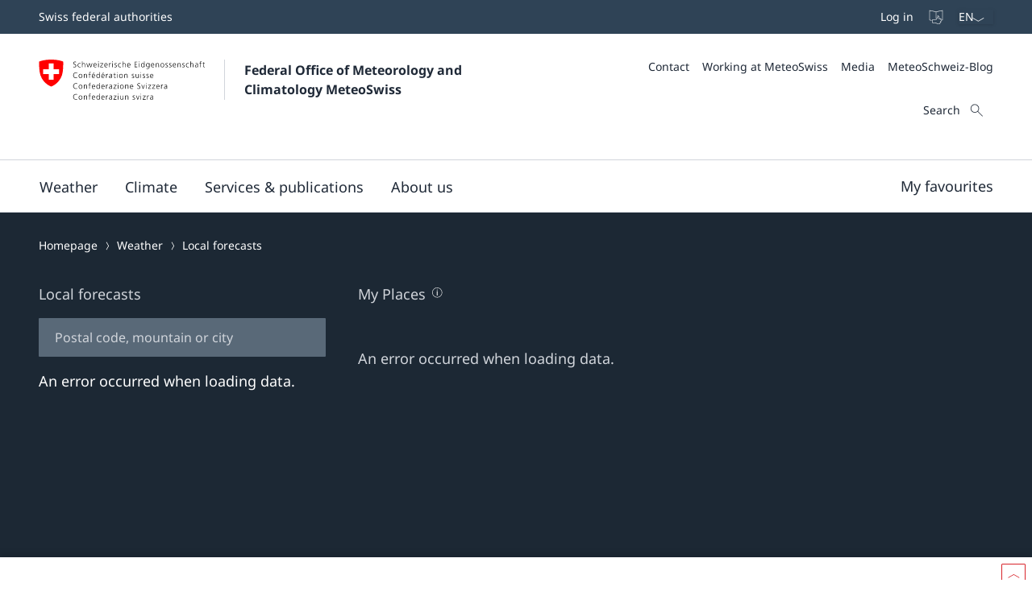

--- FILE ---
content_type: text/html
request_url: https://www.meteoswiss.admin.ch/local-forecasts/st-romain-ayent-/1966.html
body_size: 28414
content:
<!doctype html><html lang="en" data-stencil-build="f32jj2wg" class="hydrated"><head><meta charset="UTF-8"> <style sty-id="sc-mch-dropdown">@charset "UTF-8";/*!@.mch-field-label*/.mch-field-label.sc-mch-dropdown{cursor:pointer;color:var(--mch-field-label__font-color--type, var(--mch-field-label__font-color));font-family:var(--mch-field-label__font-family--type, var(--mch-field-label__font-family));font-size:var(--mch-field-label__font-size--type, var(--mch-field-label__font-size));font-style:var(--mch-field-label__font-style--type, var(--mch-field-label__font-style));font-weight:var(--mch-field-label__font-weight--type, var(--mch-field-label__font-weight));line-height:var(--mch-field-label__line-height--type, var(--mch-field-label__line-height));letter-spacing:var(--mch-field-label__letter-spacing--type, var(--mch-field-label__letter-spacing));text-transform:var(--mch-field-label__text-transform--type, var(--mch-field-label__text-transform));opacity:var(--mch-field-label__opacity--type, var(--mch-field-label__opacity))}/*!@.mch-field-label--required::after*/.mch-field-label--required.sc-mch-dropdown::after{margin-left:var(--mch-field-label-required-marker__stack-x-start, 0.2em);content:var(--mch-field-label-required-marker__symbol, "*");color:var(--mch-field-label-required-marker__font-color, initial)}/*!@.mch-field-label:not(.mch-field-label--required)::after*/.mch-field-label.sc-mch-dropdown:not(.mch-field-label--required)::after{margin-left:var(--mch-field-label-optional-marker__stack-x-start, 0.2em);content:var(--mch-field-label-optional-marker__symbol, initial);color:var(--mch-field-label-optional-marker__font-color, initial)}/*!@.mch-field-label--disabled*/.mch-field-label--disabled.sc-mch-dropdown{cursor:not-allowed}/*!@.mch-field-label--loading*/.mch-field-label--loading.sc-mch-dropdown{cursor:wait}/*!@.mch-field-layout*/.mch-field-layout.sc-mch-dropdown{display:flex;flex-direction:column;position:relative;margin-left:calc(var(--mch-field-layout__gutter-width, var(--wb-ds-grid__gutter-x)) * -1);margin-top:calc(var(--mch-field-layout__gutter-height, var(--wb-ds-grid__gutter-y)) * -1)}/*!@.mch-field-layout > **/.mch-field-layout.sc-mch-dropdown>*.sc-mch-dropdown{margin-left:var(--mch-field-layout__gutter-width, var(--wb-ds-grid__gutter-x));margin-top:var(--mch-field-layout__gutter-height, var(--wb-ds-grid__gutter-y))}/*!@:host*/.sc-mch-dropdown-h{--wb-icon__fill--override:var(--mch-input-field__font-color, currentcolor);--wb-icon__size--override:var(--mch-dropdown-icon__size)}/*!@mch-badge*/mch-badge.sc-mch-dropdown{margin-top:var(--mch-field-message__space-top)}/*!@:host([disabled])*/[disabled].sc-mch-dropdown-h{--mch-dropdown-icon__fill--state:var(--mch-dropdown-icon__fill--disabled)}/*!@.mch-dropdown__select-wrapper*/.mch-dropdown__select-wrapper.sc-mch-dropdown{position:relative;display:inline-block}/*!@.mch-dropdown__icon-wrapper*/.mch-dropdown__icon-wrapper.sc-mch-dropdown{inset:var(--mch-dropdown__icon-wrapper-inset, 0);position:absolute;pointer-events:none;display:flex;justify-content:var(--mch-dropdown-icon__justify-content, flex-end)}/*!@.mch-dropdown__icon*/.mch-dropdown__icon.sc-mch-dropdown{padding-top:var(--mch-dropdown-icon__bezel-top, var(--mch-dropdown-icon__bezel, var(--mch-input-field__bezel-top, var(--mch-input-field__bezel, var(--wb-ds-space--m)))));padding-right:var(--mch-dropdown-icon__bezel-right, var(--mch-dropdown-icon__bezel, var(--mch-input-field__bezel-right, var(--mch-input-field__bezel, var(--wb-ds-space--m)))));padding-bottom:var(--mch-dropdown-icon__bezel-bottom, var(--mch-dropdown-icon__bezel, var(--mch-input-field__bezel-bottom, var(--mch-input-field__bezel, var(--wb-ds-space--m)))));padding-left:var(--mch-dropdown-icon__bezel-left, var(--mch-dropdown-icon__bezel, var(--mch-input-field__bezel-left, var(--mch-input-field__bezel, var(--wb-ds-space--m)))));--mch-dropdown-icon__box-shadow--value:var(--mch-dropdown-icon__box-shadow, var(--wb-ds-border-is-box-shadow));--mch-dropdown-icon__border-width--value:var(--mch-dropdown-icon__border-width, var(--wb-ds-border-width--default));--mch-dropdown-icon__border-color--value:var(--mch-dropdown-icon__border-color, var(--wb-ds-color-border));--mch-dropdown-icon__blur-radius--value:var(--mch-dropdown-icon__blur-radius, var(--wb-ds-border-blur-radius--default, 0));--mch-dropdown-icon__spread-radius--value:var(--mch-dropdown-icon__spread-radius, var(--wb-ds-border-spread-radius--default, 0));--mch-input-field__box-shadow--value:var(--mch-input-field__box-shadow, var(--wb-ds-border-is-box-shadow));--mch-input-field__border-width--value:var(--mch-input-field__border-width, var(--wb-ds-border-width--default));--mch-input-field__border-color--value:var(--mch-input-field__border-color, var(--wb-ds-color-border));--mch-input-field__blur-radius--value:var(--mch-input-field__blur-radius, var(--wb-ds-border-blur-radius--default, 0));--mch-input-field__spread-radius--value:var(--mch-input-field__spread-radius, var(--wb-ds-border-spread-radius--default, 0));--mch-dropdown-icon__box-shadow-top--value:var(--mch-dropdown-icon__box-shadow-top, inset 0px var(--mch-dropdown-icon__border-width--value) var(--mch-dropdown-icon__blur-radius--value) var(--mch-dropdown-icon__spread-radius--value) var(--mch-dropdown-icon__border-color--value));--mch-dropdown-icon__box-shadow-right--value:var(--mch-dropdown-icon__box-shadow-right, inset calc(var(--mch-dropdown-icon__border-width--value) * -1) 0px var(--mch-dropdown-icon__blur-radius--value) var(--mch-dropdown-icon__spread-radius--value) var(--mch-dropdown-icon__border-color--value));--mch-dropdown-icon__box-shadow-bottom--value:var(--mch-dropdown-icon__box-shadow-bottom, inset 0px calc(var(--mch-dropdown-icon__border-width--value) * -1) var(--mch-dropdown-icon__blur-radius--value) var(--mch-dropdown-icon__spread-radius--value) var(--mch-dropdown-icon__border-color--value));--mch-dropdown-icon__box-shadow-left--value:var(--mch-dropdown-icon__box-shadow-left, inset var(--mch-dropdown-icon__border-width--value) 0px var(--mch-dropdown-icon__blur-radius--value) var(--mch-dropdown-icon__spread-radius--value) var(--mch-dropdown-icon__border-color--value));box-shadow:var(--mch-dropdown-icon__box-shadow--value, var(--mch-dropdown-icon__box-shadow-left--override, var(--mch-dropdown-icon__box-shadow-left--value)), var(--mch-dropdown-icon__box-shadow-right--override, var(--mch-dropdown-icon__box-shadow-right--value)), var(--mch-dropdown-icon__box-shadow-top--override, var(--mch-dropdown-icon__box-shadow-top--value)), var(--mch-dropdown-icon__box-shadow-bottom--override, var(--mch-dropdown-icon__box-shadow-bottom--value)));border-top:var(--mch-dropdown-icon__border-top, var(--mch-dropdown-icon__border, var(--mch-input-field__border-top, var(--mch-input-field__border, var(--wb-ds-border-is-border)))));border-right:var(--mch-dropdown-icon__border-right, var(--mch-dropdown-icon__border, var(--mch-input-field__border-right, var(--mch-input-field__border, var(--wb-ds-border-is-border)))));border-bottom:var(--mch-dropdown-icon__border-bottom, var(--mch-dropdown-icon__border, var(--mch-input-field__border-bottom, var(--mch-input-field__border, var(--wb-ds-border-is-border)))));border-left:var(--mch-dropdown-icon__border-left, var(--mch-dropdown-icon__border, var(--mch-input-field__border-left, var(--mch-input-field__border, var(--wb-ds-border-is-border)))));border-radius:var(--mch-dropdown-icon__border-radius, var(--mch-input-field__border-radius, var(--wb-ds-border-radius--default)));outline:var(--mch-dropdown-icon__outline, var(--mch-input-field__outline, var(--wb-ds-border-is-outline)));transition:var(--mch-dropdown-icon__transition, var(--mch-input-field__transition));display:flex;align-items:center;align-self:var(--mch-dropdown-icon__align-self, center);height:100%;transition:transform var(--wb-ds-animation-duration--default, 0.25s) var(--wb-ds-animation-timing-function, ease)}/*!@:host(.is-mobile) .mch-dropdown__icon*/.is-mobile.sc-mch-dropdown-h .mch-dropdown__icon.sc-mch-dropdown{height:calc(100% - var(--wb-ds-border-width--default) * 4)}/*!@.mch-dropdown*/.mch-dropdown.sc-mch-dropdown{position:relative;max-width:100%;-webkit-user-select:none;-moz-user-select:none;user-select:none}/*!@.mch-dropdown[disabled]*/.mch-dropdown[disabled].sc-mch-dropdown{opacity:var(--mch-input-field__opacity--disabled);pointer-events:none}/*!@.mch-dropdown--open*/.mch-dropdown--open.sc-mch-dropdown{--mch-dropdown-icon__fill--state:var(--mch-dropdown-icon__fill--open)}/*!@.mch-dropdown__selected*/.mch-dropdown__selected.sc-mch-dropdown{white-space:nowrap;text-overflow:ellipsis;overflow:hidden}/*!@.mch-dropdown__select*/.mch-dropdown__select.sc-mch-dropdown{appearance:none;-webkit-appearance:none;-moz-appearance:none;padding-top:var(--mch-input-field__bezel-top--state, var(--mch-input-field__bezel--state, var(--mch-input-field__bezel-top, var(--mch-input-field__bezel, var(--wb-ds-space--m)))));padding-right:var(--mch-input-field__bezel-right--state, var(--mch-input-field__bezel--state, var(--mch-input-field__bezel-right, var(--mch-input-field__bezel, var(--wb-ds-space--m)))));padding-bottom:var(--mch-input-field__bezel-bottom--state, var(--mch-input-field__bezel--state, var(--mch-input-field__bezel-bottom, var(--mch-input-field__bezel, var(--wb-ds-space--m)))));padding-left:var(--mch-input-field__bezel-left--state, var(--mch-input-field__bezel--state, var(--mch-input-field__bezel-left, var(--mch-input-field__bezel, var(--wb-ds-space--m)))));--mch-input-field__box-shadow--value:var(--mch-input-field__box-shadow--state, var(--mch-input-field__box-shadow, var(--wb-ds-border-is-box-shadow)));--mch-input-field__border-width--value:var(--mch-input-field__border-width--state, var(--mch-input-field__border-width, var(--wb-ds-border-width--default)));--mch-input-field__border-color--value:var(--mch-input-field__border-color--state, var(--mch-input-field__border-color, var(--wb-ds-color-border)));--mch-input-field__blur-radius--value:var(--mch-input-field__blur-radius--state, var(--mch-input-field__blur-radius, var(--wb-ds-border-blur-radius--default, 0)));--mch-input-field__spread-radius--value:var(--mch-input-field__spread-radius--state, var(--mch-input-field__spread-radius, var(--wb-ds-border-spread-radius--default, 0)));--mch-input-field__box-shadow-top--value:var(--mch-input-field__box-shadow-top, inset 0px var(--mch-input-field__border-width--value) var(--mch-input-field__blur-radius--value) var(--mch-input-field__spread-radius--value) var(--mch-input-field__border-color--value));--mch-input-field__box-shadow-right--value:var(--mch-input-field__box-shadow-right, inset calc(var(--mch-input-field__border-width--value) * -1) 0px var(--mch-input-field__blur-radius--value) var(--mch-input-field__spread-radius--value) var(--mch-input-field__border-color--value));--mch-input-field__box-shadow-bottom--value:var(--mch-input-field__box-shadow-bottom, inset 0px calc(var(--mch-input-field__border-width--value) * -1) var(--mch-input-field__blur-radius--value) var(--mch-input-field__spread-radius--value) var(--mch-input-field__border-color--value));--mch-input-field__box-shadow-left--value:var(--mch-input-field__box-shadow-left, inset var(--mch-input-field__border-width--value) 0px var(--mch-input-field__blur-radius--value) var(--mch-input-field__spread-radius--value) var(--mch-input-field__border-color--value));box-shadow:var(--mch-input-field__box-shadow--value, var(--mch-input-field__box-shadow-left--override, var(--mch-input-field__box-shadow-left--value)), var(--mch-input-field__box-shadow-right--override, var(--mch-input-field__box-shadow-right--value)), var(--mch-input-field__box-shadow-top--override, var(--mch-input-field__box-shadow-top--value)), var(--mch-input-field__box-shadow-bottom--override, var(--mch-input-field__box-shadow-bottom--value)));border-top:var(--mch-input-field__border-top--state, var(--mch-input-field__border--state, var(--mch-input-field__border-top, var(--mch-input-field__border, var(--wb-ds-border-is-border)))));border-right:var(--mch-input-field__border-right--state, var(--mch-input-field__border--state, var(--mch-input-field__border-right, var(--mch-input-field__border, var(--wb-ds-border-is-border)))));border-bottom:var(--mch-input-field__border-bottom--state, var(--mch-input-field__border--state, var(--mch-input-field__border-bottom, var(--mch-input-field__border, var(--wb-ds-border-is-border)))));border-left:var(--mch-input-field__border-left--state, var(--mch-input-field__border--state, var(--mch-input-field__border-left, var(--mch-input-field__border, var(--wb-ds-border-is-border)))));border-radius:var(--mch-input-field__border-radius--state, var(--mch-input-field__border-radius, var(--wb-ds-border-radius--default)));outline:var(--mch-input-field__outline--state, var(--mch-input-field__outline, var(--wb-ds-border-is-outline)));transition:var(--mch-input-field__transition--state, var(--mch-input-field__transition));background:var(--mch-input-field__background--state, var(--mch-input-field__background, var(--wb-ds-color-background, initial)));padding-right:var(--mch-dropdown__bezel-right--state, var(--mch-dropdown__bezel--state, var(--mch-dropdown__bezel-right, var(--mch-dropdown__bezel, var(--wb-ds-space--m)))));color:var(--mch-input-field__font-color--state, var(--mch-input-field__font-color));font-family:var(--mch-input-field__font-family--state, var(--mch-input-field__font-family));font-size:var(--mch-input-field__font-size--state, var(--mch-input-field__font-size));font-style:var(--mch-input-field__font-style--state, var(--mch-input-field__font-style));font-weight:var(--mch-input-field__font-weight--state, var(--mch-input-field__font-weight));line-height:var(--mch-input-field__line-height--state, var(--mch-input-field__line-height));letter-spacing:var(--mch-input-field__letter-spacing--state, var(--mch-input-field__letter-spacing));text-transform:var(--mch-input-field__text-transform--state, var(--mch-input-field__text-transform));opacity:var(--mch-input-field__opacity--state, var(--mch-input-field__opacity));cursor:pointer;width:100%}/*!@.mch-dropdown__select.interacted:valid, .mch-dropdown__select.interacted.valid*/.mch-dropdown__select.interacted.sc-mch-dropdown:valid,.mch-dropdown__select.interacted.valid.sc-mch-dropdown{--mch-input-field__border-left--state:var(--mch-input-field__border-left--valid);--mch-input-field__border-bottom--state:var(--mch-input-field__border-bottom--valid);--mch-input-field__border-right--state:var(--mch-input-field__border-right--valid);--mch-input-field__border-top--state:var(--mch-input-field__border-top--valid);--mch-input-field__border--state:var(--mch-input-field__border--valid);--mch-input-field__box-shadow--state:var(--mch-input-field__box-shadow--valid);--mch-input-field__transition--state:var(--mch-input-field__transition--valid);--mch-input-field__border-width--state:var(--mch-input-field__border-width--valid);--mch-input-field__border-color--state:var(--mch-input-field__border-color--valid);--mch-input-field__background--state:var(--mch-input-field__background--valid);--mch-input-field__opacity--state:var(--mch-input-field__opacity--valid);--mch-input-field__font-weight--state:var(--mch-input-field__font-weight--valid);--mch-input-field__font-style--state:var(--mch-input-field__font-style--valid);--mch-input-field__font-color--state:var(--mch-input-field__font-color--valid)}/*!@.mch-dropdown__select.interacted.invalid, .mch-dropdown__select.interacted:invalid*/.mch-dropdown__select.interacted.invalid.sc-mch-dropdown,.mch-dropdown__select.interacted.sc-mch-dropdown:invalid{--mch-input-field__border-left--state:var(--mch-input-field__border-left--invalid);--mch-input-field__border-bottom--state:var(--mch-input-field__border-bottom--invalid);--mch-input-field__border-right--state:var(--mch-input-field__border-right--invalid);--mch-input-field__border-top--state:var(--mch-input-field__border-top--invalid);--mch-input-field__border--state:var(--mch-input-field__border--invalid);--mch-input-field__box-shadow--state:var(--mch-input-field__box-shadow--invalid);--mch-input-field__transition--state:var(--mch-input-field__transition--invalid);--mch-input-field__border-width--state:var(--mch-input-field__border-width--invalid);--mch-input-field__border-color--state:var(--mch-input-field__border-color--invalid);--mch-input-field__background--state:var(--mch-input-field__background--invalid);--mch-input-field__opacity--state:var(--mch-input-field__opacity--invalid);--mch-input-field__font-weight--state:var(--mch-input-field__font-weight--invalid);--mch-input-field__font-style--state:var(--mch-input-field__font-style--invalid);--mch-input-field__font-color--state:var(--mch-input-field__font-color--invalid)}/*!@.mch-dropdown__select:focus, .mch-dropdown__select.interacted:focus*/.mch-dropdown__select.sc-mch-dropdown:focus,.mch-dropdown__select.interacted.sc-mch-dropdown:focus{--mch-input-field__border-left--state:var(--mch-input-field__border-left--focus);--mch-input-field__border-bottom--state:var(--mch-input-field__border-bottom--focus);--mch-input-field__border-right--state:var(--mch-input-field__border-right--focus);--mch-input-field__border-top--state:var(--mch-input-field__border-top--focus);--mch-input-field__border--state:var(--mch-input-field__border--focus);--mch-input-field__box-shadow--state:var(--mch-input-field__box-shadow--focus);--mch-input-field__transition--state:var(--mch-input-field__transition--focus);--mch-input-field__border-width--state:var(--mch-input-field__border-width--focus);--mch-input-field__border-color--state:var(--mch-input-field__border-color--focus);--mch-input-field__background--state:var(--mch-input-field__background--focus);--mch-input-field__opacity--state:var(--mch-input-field__opacity--focus);--mch-input-field__font-weight--state:var(--mch-input-field__font-weight--focus);--mch-input-field__font-style--state:var(--mch-input-field__font-style--focus);--mch-input-field__font-color--state:var(--mch-input-field__font-color--focus)}/*!@.mch-dropdown__select:active, .mch-dropdown__select.interacted:active*/.mch-dropdown__select.sc-mch-dropdown:active,.mch-dropdown__select.interacted.sc-mch-dropdown:active{--mch-input-field__border-left--state:var(--mch-input-field__border-left--active);--mch-input-field__border-bottom--state:var(--mch-input-field__border-bottom--active);--mch-input-field__border-right--state:var(--mch-input-field__border-right--active);--mch-input-field__border-top--state:var(--mch-input-field__border-top--active);--mch-input-field__border--state:var(--mch-input-field__border--active);--mch-input-field__box-shadow--state:var(--mch-input-field__box-shadow--active);--mch-input-field__transition--state:var(--mch-input-field__transition--active);--mch-input-field__border-width--state:var(--mch-input-field__border-width--active);--mch-input-field__border-color--state:var(--mch-input-field__border-color--active);--mch-input-field__background--state:var(--mch-input-field__background--active);--mch-input-field__opacity--state:var(--mch-input-field__opacity--active);--mch-input-field__font-weight--state:var(--mch-input-field__font-weight--active);--mch-input-field__font-style--state:var(--mch-input-field__font-style--active);--mch-input-field__font-color--state:var(--mch-input-field__font-color--active)}/*!@.mch-dropdown__select:hover, .mch-dropdown__select.interacted:hover*/.mch-dropdown__select.sc-mch-dropdown:hover,.mch-dropdown__select.interacted.sc-mch-dropdown:hover{--mch-input-field__border-left--state:var(--mch-input-field__border-left--hover);--mch-input-field__border-bottom--state:var(--mch-input-field__border-bottom--hover);--mch-input-field__border-right--state:var(--mch-input-field__border-right--hover);--mch-input-field__border-top--state:var(--mch-input-field__border-top--hover);--mch-input-field__border--state:var(--mch-input-field__border--hover);--mch-input-field__box-shadow--state:var(--mch-input-field__box-shadow--hover);--mch-input-field__transition--state:var(--mch-input-field__transition--hover);--mch-input-field__border-width--state:var(--mch-input-field__border-width--hover);--mch-input-field__border-color--state:var(--mch-input-field__border-color--hover);--mch-input-field__background--state:var(--mch-input-field__background--hover);--mch-input-field__opacity--state:var(--mch-input-field__opacity--hover);--mch-input-field__font-weight--state:var(--mch-input-field__font-weight--hover);--mch-input-field__font-style--state:var(--mch-input-field__font-style--hover);--mch-input-field__font-color--state:var(--mch-input-field__font-color--hover)}/*!@.mch-dropdown__select option*/.mch-dropdown__select.sc-mch-dropdown option.sc-mch-dropdown{padding-top:var(--mch-dropdown-option__bezel-top--state, var(--mch-dropdown-option__bezel--state, var(--mch-dropdown-option__bezel-top, var(--mch-dropdown-option__bezel, var(--wb-ds-space--m)))));padding-right:var(--mch-dropdown-option__bezel-right--state, var(--mch-dropdown-option__bezel--state, var(--mch-dropdown-option__bezel-right, var(--mch-dropdown-option__bezel, var(--wb-ds-space--m)))));padding-bottom:var(--mch-dropdown-option__bezel-bottom--state, var(--mch-dropdown-option__bezel--state, var(--mch-dropdown-option__bezel-bottom, var(--mch-dropdown-option__bezel, var(--wb-ds-space--m)))));padding-left:var(--mch-dropdown-option__bezel-left--state, var(--mch-dropdown-option__bezel--state, var(--mch-dropdown-option__bezel-left, var(--mch-dropdown-option__bezel, var(--wb-ds-space--m)))));--mch-dropdown-option__box-shadow--value:var(--mch-dropdown-option__box-shadow--state, var(--mch-dropdown-option__box-shadow, var(--wb-ds-border-is-box-shadow)));--mch-dropdown-option__border-width--value:var(--mch-dropdown-option__border-width--state, var(--mch-dropdown-option__border-width, var(--wb-ds-border-width--default)));--mch-dropdown-option__border-color--value:var(--mch-dropdown-option__border-color--state, var(--mch-dropdown-option__border-color, var(--wb-ds-color-border)));--mch-dropdown-option__blur-radius--value:var(--mch-dropdown-option__blur-radius--state, var(--mch-dropdown-option__blur-radius, var(--wb-ds-border-blur-radius--default, 0)));--mch-dropdown-option__spread-radius--value:var(--mch-dropdown-option__spread-radius--state, var(--mch-dropdown-option__spread-radius, var(--wb-ds-border-spread-radius--default, 0)));--mch-dropdown-option__box-shadow-top--value:var(--mch-dropdown-option__box-shadow-top, inset 0px var(--mch-dropdown-option__border-width--value) var(--mch-dropdown-option__blur-radius--value) var(--mch-dropdown-option__spread-radius--value) var(--mch-dropdown-option__border-color--value));--mch-dropdown-option__box-shadow-right--value:var(--mch-dropdown-option__box-shadow-right, inset calc(var(--mch-dropdown-option__border-width--value) * -1) 0px var(--mch-dropdown-option__blur-radius--value) var(--mch-dropdown-option__spread-radius--value) var(--mch-dropdown-option__border-color--value));--mch-dropdown-option__box-shadow-bottom--value:var(--mch-dropdown-option__box-shadow-bottom, inset 0px calc(var(--mch-dropdown-option__border-width--value) * -1) var(--mch-dropdown-option__blur-radius--value) var(--mch-dropdown-option__spread-radius--value) var(--mch-dropdown-option__border-color--value));--mch-dropdown-option__box-shadow-left--value:var(--mch-dropdown-option__box-shadow-left, inset var(--mch-dropdown-option__border-width--value) 0px var(--mch-dropdown-option__blur-radius--value) var(--mch-dropdown-option__spread-radius--value) var(--mch-dropdown-option__border-color--value));box-shadow:var(--mch-dropdown-option__box-shadow--value, var(--mch-dropdown-option__box-shadow-left--override, var(--mch-dropdown-option__box-shadow-left--value)), var(--mch-dropdown-option__box-shadow-right--override, var(--mch-dropdown-option__box-shadow-right--value)), var(--mch-dropdown-option__box-shadow-top--override, var(--mch-dropdown-option__box-shadow-top--value)), var(--mch-dropdown-option__box-shadow-bottom--override, var(--mch-dropdown-option__box-shadow-bottom--value)));border-top:var(--mch-dropdown-option__border-top--state, var(--mch-dropdown-option__border--state, var(--mch-dropdown-option__border-top, var(--mch-dropdown-option__border, var(--wb-ds-border-is-border)))));border-right:var(--mch-dropdown-option__border-right--state, var(--mch-dropdown-option__border--state, var(--mch-dropdown-option__border-right, var(--mch-dropdown-option__border, var(--wb-ds-border-is-border)))));border-bottom:var(--mch-dropdown-option__border-bottom--state, var(--mch-dropdown-option__border--state, var(--mch-dropdown-option__border-bottom, var(--mch-dropdown-option__border, var(--wb-ds-border-is-border)))));border-left:var(--mch-dropdown-option__border-left--state, var(--mch-dropdown-option__border--state, var(--mch-dropdown-option__border-left, var(--mch-dropdown-option__border, var(--wb-ds-border-is-border)))));border-radius:var(--mch-dropdown-option__border-radius--state, var(--mch-dropdown-option__border-radius, var(--wb-ds-border-radius--default)));outline:var(--mch-dropdown-option__outline--state, var(--mch-dropdown-option__outline, var(--wb-ds-border-is-outline)));transition:var(--mch-dropdown-option__transition--state, var(--mch-dropdown-option__transition));background:var(--mch-dropdown-option__background--state, var(--mch-dropdown-option__background, var(--wb-ds-color-background, initial)));color:var(--mch-dropdown-option__font-color--state, var(--mch-dropdown-option__font-color));font-family:var(--mch-dropdown-option__font-family--state, var(--mch-dropdown-option__font-family));font-size:var(--mch-dropdown-option__font-size--state, var(--mch-dropdown-option__font-size));font-style:var(--mch-dropdown-option__font-style--state, var(--mch-dropdown-option__font-style));font-weight:var(--mch-dropdown-option__font-weight--state, var(--mch-dropdown-option__font-weight));line-height:var(--mch-dropdown-option__line-height--state, var(--mch-dropdown-option__line-height));letter-spacing:var(--mch-dropdown-option__letter-spacing--state, var(--mch-dropdown-option__letter-spacing));text-transform:var(--mch-dropdown-option__text-transform--state, var(--mch-dropdown-option__text-transform));opacity:var(--mch-dropdown-option__opacity--state, var(--mch-dropdown-option__opacity))}@media (width >= 430px){/*!@.mch-dropdown__select*/.mch-dropdown__select.sc-mch-dropdown{max-width:100%}}</style><style sty-id="sc-mch-text-field">@charset "UTF-8";/*!@.mch-field-label*/.mch-field-label.sc-mch-text-field{cursor:pointer;color:var(--mch-field-label__font-color--type, var(--mch-field-label__font-color));font-family:var(--mch-field-label__font-family--type, var(--mch-field-label__font-family));font-size:var(--mch-field-label__font-size--type, var(--mch-field-label__font-size));font-style:var(--mch-field-label__font-style--type, var(--mch-field-label__font-style));font-weight:var(--mch-field-label__font-weight--type, var(--mch-field-label__font-weight));line-height:var(--mch-field-label__line-height--type, var(--mch-field-label__line-height));letter-spacing:var(--mch-field-label__letter-spacing--type, var(--mch-field-label__letter-spacing));text-transform:var(--mch-field-label__text-transform--type, var(--mch-field-label__text-transform));opacity:var(--mch-field-label__opacity--type, var(--mch-field-label__opacity))}/*!@.mch-field-label--required::after*/.mch-field-label--required.sc-mch-text-field::after{margin-left:var(--mch-field-label-required-marker__stack-x-start, 0.2em);content:var(--mch-field-label-required-marker__symbol, "*");color:var(--mch-field-label-required-marker__font-color, initial)}/*!@.mch-field-label:not(.mch-field-label--required)::after*/.mch-field-label.sc-mch-text-field:not(.mch-field-label--required)::after{margin-left:var(--mch-field-label-optional-marker__stack-x-start, 0.2em);content:var(--mch-field-label-optional-marker__symbol, initial);color:var(--mch-field-label-optional-marker__font-color, initial)}/*!@.mch-field-label--disabled*/.mch-field-label--disabled.sc-mch-text-field{cursor:not-allowed}/*!@.mch-field-label--loading*/.mch-field-label--loading.sc-mch-text-field{cursor:wait}/*!@.mch-field-layout*/.mch-field-layout.sc-mch-text-field{display:flex;flex-direction:column;position:relative;margin-left:calc(var(--mch-field-layout__gutter-width, var(--wb-ds-grid__gutter-x)) * -1);margin-top:calc(var(--mch-field-layout__gutter-height, var(--wb-ds-grid__gutter-y)) * -1)}/*!@.mch-field-layout > **/.mch-field-layout.sc-mch-text-field>*.sc-mch-text-field{margin-left:var(--mch-field-layout__gutter-width, var(--wb-ds-grid__gutter-x));margin-top:var(--mch-field-layout__gutter-height, var(--wb-ds-grid__gutter-y))}/*!@:host*/.sc-mch-text-field-h{display:block}/*!@:host input::-webkit-datetime-edit-fields-wrapper*/.sc-mch-text-field-h input.sc-mch-text-field::-webkit-datetime-edit-fields-wrapper{padding:0}/*!@mch-badge*/mch-badge.sc-mch-text-field{margin-top:var(--mch-field-message__space-top)}/*!@:host(.is-mobile) input[type=date]*/.is-mobile.sc-mch-text-field-h input[type=date].sc-mch-text-field{min-height:calc(var(--mch-input-field__bezel-top) + var(--mch-input-field__line-height) + var(--mch-input-field__bezel-bottom))}@keyframes autofill{0%,100%{color:var(--mch-input-field__font-color);background:transparent}}@keyframes autofill{0%,100%{color:var(--mch-input-field__font-color);background:transparent}}/*!@.mch-text-field__input*/.mch-text-field__input.sc-mch-text-field{appearance:none;-webkit-appearance:none;-moz-appearance:none;padding-top:var(--mch-input-field__bezel-top--state, var(--mch-input-field__bezel--state, var(--mch-input-field__bezel-top, var(--mch-input-field__bezel, var(--wb-ds-space--m)))));padding-right:var(--mch-input-field__bezel-right--state, var(--mch-input-field__bezel--state, var(--mch-input-field__bezel-right, var(--mch-input-field__bezel, var(--wb-ds-space--m)))));padding-bottom:var(--mch-input-field__bezel-bottom--state, var(--mch-input-field__bezel--state, var(--mch-input-field__bezel-bottom, var(--mch-input-field__bezel, var(--wb-ds-space--m)))));padding-left:var(--mch-input-field__bezel-left--state, var(--mch-input-field__bezel--state, var(--mch-input-field__bezel-left, var(--mch-input-field__bezel, var(--wb-ds-space--m)))));--mch-input-field__box-shadow--value:var(--mch-input-field__box-shadow--state, var(--mch-input-field__box-shadow, var(--wb-ds-border-is-box-shadow)));--mch-input-field__border-width--value:var(--mch-input-field__border-width--state, var(--mch-input-field__border-width, var(--wb-ds-border-width--default)));--mch-input-field__border-color--value:var(--mch-input-field__border-color--state, var(--mch-input-field__border-color, var(--wb-ds-color-border)));--mch-input-field__blur-radius--value:var(--mch-input-field__blur-radius--state, var(--mch-input-field__blur-radius, var(--wb-ds-border-blur-radius--default, 0)));--mch-input-field__spread-radius--value:var(--mch-input-field__spread-radius--state, var(--mch-input-field__spread-radius, var(--wb-ds-border-spread-radius--default, 0)));--mch-input-field__box-shadow-top--value:var(--mch-input-field__box-shadow-top, inset 0px var(--mch-input-field__border-width--value) var(--mch-input-field__blur-radius--value) var(--mch-input-field__spread-radius--value) var(--mch-input-field__border-color--value));--mch-input-field__box-shadow-right--value:var(--mch-input-field__box-shadow-right, inset calc(var(--mch-input-field__border-width--value) * -1) 0px var(--mch-input-field__blur-radius--value) var(--mch-input-field__spread-radius--value) var(--mch-input-field__border-color--value));--mch-input-field__box-shadow-bottom--value:var(--mch-input-field__box-shadow-bottom, inset 0px calc(var(--mch-input-field__border-width--value) * -1) var(--mch-input-field__blur-radius--value) var(--mch-input-field__spread-radius--value) var(--mch-input-field__border-color--value));--mch-input-field__box-shadow-left--value:var(--mch-input-field__box-shadow-left, inset var(--mch-input-field__border-width--value) 0px var(--mch-input-field__blur-radius--value) var(--mch-input-field__spread-radius--value) var(--mch-input-field__border-color--value));box-shadow:var(--mch-input-field__box-shadow--value, var(--mch-input-field__box-shadow-left--override, var(--mch-input-field__box-shadow-left--value)), var(--mch-input-field__box-shadow-right--override, var(--mch-input-field__box-shadow-right--value)), var(--mch-input-field__box-shadow-top--override, var(--mch-input-field__box-shadow-top--value)), var(--mch-input-field__box-shadow-bottom--override, var(--mch-input-field__box-shadow-bottom--value)));border-top:var(--mch-input-field__border-top--state, var(--mch-input-field__border--state, var(--mch-input-field__border-top, var(--mch-input-field__border, var(--wb-ds-border-is-border)))));border-right:var(--mch-input-field__border-right--state, var(--mch-input-field__border--state, var(--mch-input-field__border-right, var(--mch-input-field__border, var(--wb-ds-border-is-border)))));border-bottom:var(--mch-input-field__border-bottom--state, var(--mch-input-field__border--state, var(--mch-input-field__border-bottom, var(--mch-input-field__border, var(--wb-ds-border-is-border)))));border-left:var(--mch-input-field__border-left--state, var(--mch-input-field__border--state, var(--mch-input-field__border-left, var(--mch-input-field__border, var(--wb-ds-border-is-border)))));border-radius:var(--mch-input-field__border-radius--state, var(--mch-input-field__border-radius, var(--wb-ds-border-radius--default)));outline:var(--mch-input-field__outline--state, var(--mch-input-field__outline, var(--wb-ds-border-is-outline)));transition:var(--mch-input-field__transition--state, var(--mch-input-field__transition));background:var(--mch-input-field__background--state, var(--mch-input-field__background, var(--wb-ds-color-background, initial)));color:var(--mch-input-field__font-color--state, var(--mch-input-field__font-color));font-family:var(--mch-input-field__font-family--state, var(--mch-input-field__font-family));font-size:var(--mch-input-field__font-size--state, var(--mch-input-field__font-size));font-style:var(--mch-input-field__font-style--state, var(--mch-input-field__font-style));font-weight:var(--mch-input-field__font-weight--state, var(--mch-input-field__font-weight));line-height:var(--mch-input-field__line-height--state, var(--mch-input-field__line-height));letter-spacing:var(--mch-input-field__letter-spacing--state, var(--mch-input-field__letter-spacing));text-transform:var(--mch-input-field__text-transform--state, var(--mch-input-field__text-transform));opacity:var(--mch-input-field__opacity--state, var(--mch-input-field__opacity));box-sizing:border-box;width:100%}/*!@.mch-text-field__input:-webkit-autofill*/.mch-text-field__input.sc-mch-text-field:-webkit-autofill{animation-delay:1s;animation-name:autofill;animation-fill-mode:both}/*!@.mch-text-field__input.interacted:valid, .mch-text-field__input.interacted.valid*/.mch-text-field__input.interacted.sc-mch-text-field:valid,.mch-text-field__input.interacted.valid.sc-mch-text-field{--mch-input-field__border-left--state:var(--mch-input-field__border-left--valid);--mch-input-field__border-bottom--state:var(--mch-input-field__border-bottom--valid);--mch-input-field__border-right--state:var(--mch-input-field__border-right--valid);--mch-input-field__border-top--state:var(--mch-input-field__border-top--valid);--mch-input-field__border--state:var(--mch-input-field__border--valid);--mch-input-field__box-shadow--state:var(--mch-input-field__box-shadow--valid);--mch-input-field__transition--state:var(--mch-input-field__transition--valid);--mch-input-field__border-width--state:var(--mch-input-field__border-width--valid);--mch-input-field__border-color--state:var(--mch-input-field__border-color--valid);--mch-input-field__background--state:var(--mch-input-field__background--valid);--mch-input-field__opacity--state:var(--mch-input-field__opacity--valid);--mch-input-field__font-weight--state:var(--mch-input-field__font-weight--valid);--mch-input-field__font-style--state:var(--mch-input-field__font-style--valid);--mch-input-field__font-color--state:var(--mch-input-field__font-color--valid)}/*!@.mch-text-field__input.interacted.invalid, .mch-text-field__input.interacted:invalid*/.mch-text-field__input.interacted.invalid.sc-mch-text-field,.mch-text-field__input.interacted.sc-mch-text-field:invalid{--mch-input-field__border-left--state:var(--mch-input-field__border-left--invalid);--mch-input-field__border-bottom--state:var(--mch-input-field__border-bottom--invalid);--mch-input-field__border-right--state:var(--mch-input-field__border-right--invalid);--mch-input-field__border-top--state:var(--mch-input-field__border-top--invalid);--mch-input-field__border--state:var(--mch-input-field__border--invalid);--mch-input-field__box-shadow--state:var(--mch-input-field__box-shadow--invalid);--mch-input-field__transition--state:var(--mch-input-field__transition--invalid);--mch-input-field__border-width--state:var(--mch-input-field__border-width--invalid);--mch-input-field__border-color--state:var(--mch-input-field__border-color--invalid);--mch-input-field__background--state:var(--mch-input-field__background--invalid);--mch-input-field__opacity--state:var(--mch-input-field__opacity--invalid);--mch-input-field__font-weight--state:var(--mch-input-field__font-weight--invalid);--mch-input-field__font-style--state:var(--mch-input-field__font-style--invalid);--mch-input-field__font-color--state:var(--mch-input-field__font-color--invalid)}/*!@.mch-text-field__input:focus, .mch-text-field__input.interacted:focus*/.mch-text-field__input.sc-mch-text-field:focus,.mch-text-field__input.interacted.sc-mch-text-field:focus{--mch-input-field__border-left--state:var(--mch-input-field__border-left--focus);--mch-input-field__border-bottom--state:var(--mch-input-field__border-bottom--focus);--mch-input-field__border-right--state:var(--mch-input-field__border-right--focus);--mch-input-field__border-top--state:var(--mch-input-field__border-top--focus);--mch-input-field__border--state:var(--mch-input-field__border--focus);--mch-input-field__box-shadow--state:var(--mch-input-field__box-shadow--focus);--mch-input-field__transition--state:var(--mch-input-field__transition--focus);--mch-input-field__border-width--state:var(--mch-input-field__border-width--focus);--mch-input-field__border-color--state:var(--mch-input-field__border-color--focus);--mch-input-field__background--state:var(--mch-input-field__background--focus);--mch-input-field__opacity--state:var(--mch-input-field__opacity--focus);--mch-input-field__font-weight--state:var(--mch-input-field__font-weight--focus);--mch-input-field__font-style--state:var(--mch-input-field__font-style--focus);--mch-input-field__font-color--state:var(--mch-input-field__font-color--focus)}/*!@.mch-text-field__input:active, .mch-text-field__input.interacted:active*/.mch-text-field__input.sc-mch-text-field:active,.mch-text-field__input.interacted.sc-mch-text-field:active{--mch-input-field__border-left--state:var(--mch-input-field__border-left--active);--mch-input-field__border-bottom--state:var(--mch-input-field__border-bottom--active);--mch-input-field__border-right--state:var(--mch-input-field__border-right--active);--mch-input-field__border-top--state:var(--mch-input-field__border-top--active);--mch-input-field__border--state:var(--mch-input-field__border--active);--mch-input-field__box-shadow--state:var(--mch-input-field__box-shadow--active);--mch-input-field__transition--state:var(--mch-input-field__transition--active);--mch-input-field__border-width--state:var(--mch-input-field__border-width--active);--mch-input-field__border-color--state:var(--mch-input-field__border-color--active);--mch-input-field__background--state:var(--mch-input-field__background--active);--mch-input-field__opacity--state:var(--mch-input-field__opacity--active);--mch-input-field__font-weight--state:var(--mch-input-field__font-weight--active);--mch-input-field__font-style--state:var(--mch-input-field__font-style--active);--mch-input-field__font-color--state:var(--mch-input-field__font-color--active)}/*!@.mch-text-field__input:hover, .mch-text-field__input.interacted:hover*/.mch-text-field__input.sc-mch-text-field:hover,.mch-text-field__input.interacted.sc-mch-text-field:hover{--mch-input-field__border-left--state:var(--mch-input-field__border-left--hover);--mch-input-field__border-bottom--state:var(--mch-input-field__border-bottom--hover);--mch-input-field__border-right--state:var(--mch-input-field__border-right--hover);--mch-input-field__border-top--state:var(--mch-input-field__border-top--hover);--mch-input-field__border--state:var(--mch-input-field__border--hover);--mch-input-field__box-shadow--state:var(--mch-input-field__box-shadow--hover);--mch-input-field__transition--state:var(--mch-input-field__transition--hover);--mch-input-field__border-width--state:var(--mch-input-field__border-width--hover);--mch-input-field__border-color--state:var(--mch-input-field__border-color--hover);--mch-input-field__background--state:var(--mch-input-field__background--hover);--mch-input-field__opacity--state:var(--mch-input-field__opacity--hover);--mch-input-field__font-weight--state:var(--mch-input-field__font-weight--hover);--mch-input-field__font-style--state:var(--mch-input-field__font-style--hover);--mch-input-field__font-color--state:var(--mch-input-field__font-color--hover)}/*!@.mch-text-field__input:disabled, .mch-text-field__input.interacted.disabled, .mch-text-field__input.interacted:disabled*/.mch-text-field__input.sc-mch-text-field:disabled,.mch-text-field__input.interacted.disabled.sc-mch-text-field,.mch-text-field__input.interacted.sc-mch-text-field:disabled{--mch-input-field__border-left--state:var(--mch-input-field__border-left--disabled);--mch-input-field__border-bottom--state:var(--mch-input-field__border-bottom--disabled);--mch-input-field__border-right--state:var(--mch-input-field__border-right--disabled);--mch-input-field__border-top--state:var(--mch-input-field__border-top--disabled);--mch-input-field__border--state:var(--mch-input-field__border--disabled);--mch-input-field__box-shadow--state:var(--mch-input-field__box-shadow--disabled);--mch-input-field__transition--state:var(--mch-input-field__transition--disabled);--mch-input-field__border-width--state:var(--mch-input-field__border-width--disabled);--mch-input-field__border-color--state:var(--mch-input-field__border-color--disabled);--mch-input-field__background--state:var(--mch-input-field__background--disabled);--mch-input-field__opacity--state:var(--mch-input-field__opacity--disabled);--mch-input-field__font-weight--state:var(--mch-input-field__font-weight--disabled);--mch-input-field__font-style--state:var(--mch-input-field__font-style--disabled);--mch-input-field__font-color--state:var(--mch-input-field__font-color--disabled);opacity:var(--mch-input-field__opacity--disabled)}/*!@.mch-text-field__input :-webkit-autofill,
.mch-text-field__input :-webkit-autofill:hover,
.mch-text-field__input :-webkit-autofill:focus, .mch-text-field__input:-webkit-autofill, .mch-text-field__input:-webkit-autofill:hover, .mch-text-field__input:-webkit-autofill:focus*/.mch-text-field__input.sc-mch-text-field .sc-mch-text-field:-webkit-autofill,.mch-text-field__input.sc-mch-text-field .sc-mch-text-field:-webkit-autofill:hover,.mch-text-field__input.sc-mch-text-field .sc-mch-text-field:-webkit-autofill:focus,.mch-text-field__input.sc-mch-text-field:-webkit-autofill,.mch-text-field__input.sc-mch-text-field:-webkit-autofill:hover,.mch-text-field__input.sc-mch-text-field:-webkit-autofill:focus{-webkit-text-fill-color:var(--mch-input-field__font-color)}/*!@.mch-text-field__input--textarea*/.mch-text-field__input--textarea.sc-mch-text-field{resize:vertical}/*!@.mch-text-field__input-container,
.mch-text-field__textarea-container*/.mch-text-field__input-container.sc-mch-text-field,.mch-text-field__textarea-container.sc-mch-text-field{position:relative;display:flex}/*!@.mch-text-field__clear-button*/.mch-text-field__clear-button.sc-mch-text-field{position:absolute;z-index:var(--wb-ds-zindex--element);right:var(--wb-ds-space--m);align-self:center;display:inline-block}/*!@[type=search]::-webkit-search-decoration,
[type=search]::-webkit-search-cancel-button,
[type=search]::-webkit-search-results-button,
[type=search]::-webkit-search-results-decoration*/[type=search].sc-mch-text-field::-webkit-search-decoration,[type=search].sc-mch-text-field::-webkit-search-cancel-button,[type=search].sc-mch-text-field::-webkit-search-results-button,[type=search].sc-mch-text-field::-webkit-search-results-decoration{-webkit-appearance:none;appearance:none}/*!@.mch-text-field__input::placeholder,
[type=date]:invalid::-webkit-datetime-edit*/.mch-text-field__input.sc-mch-text-field::placeholder,[type=date].sc-mch-text-field:invalid::-webkit-datetime-edit{color:var(--mch-field-placeholder__font-color, var(--mch-field-label__font-color));font-family:var(--mch-field-placeholder__font-family, var(--mch-field-label__font-family));font-size:var(--mch-field-placeholder__font-size, var(--mch-field-label__font-size));font-style:var(--mch-field-placeholder__font-style, var(--mch-field-label__font-style));font-weight:var(--mch-field-placeholder__font-weight, var(--mch-field-label__font-weight));line-height:var(--mch-field-placeholder__line-height, var(--mch-field-label__line-height));letter-spacing:var(--mch-field-placeholder__letter-spacing, var(--mch-field-label__letter-spacing));text-transform:var(--mch-field-placeholder__text-transform, var(--mch-field-label__text-transform));opacity:var(--mch-field-placeholder__opacity, var(--mch-field-label__opacity));opacity:--mch-input-field__opacity--disabled}/*!@.mch-text-field__length-validation*/.mch-text-field__length-validation.sc-mch-text-field{pointer-events:none;position:absolute;right:var(--mch-text-field-length-validation__position-right, var(--mch-text-field__bezel-right--value, 0.7em));bottom:var(--mch-text-field-length-validation__position-bottom, var(--mch-text-field__bezel-bottom--value, 0.7em));opacity:var(--mch-text-field-length-validation__opacity, 0.7);background:var(--mch-text-field-length-validation__background, transparent);padding-left:var(--mch-text-field-length-validation__bezel-left, 0);padding-right:var(--mch-text-field-length-validation__bezel-right, 0);color:var(--mch-text-field-length-validation__font-color);font-family:var(--mch-text-field-length-validation__font-family);font-size:var(--mch-text-field-length-validation__font-size);font-style:var(--mch-text-field-length-validation__font-style);font-weight:var(--mch-text-field-length-validation__font-weight);line-height:var(--mch-text-field-length-validation__line-height);letter-spacing:var(--mch-text-field-length-validation__letter-spacing);text-transform:var(--mch-text-field-length-validation__text-transform);opacity:var(--mch-text-field-length-validation__opacity)}/*!@.mch-text-field__length-validation.invalid*/.mch-text-field__length-validation.invalid.sc-mch-text-field{color:var(--mch-text-field-length-validation__font-color--invalid, var(--wb-ds-color-error--default, inherit))}</style><link rel="shortcut icon" href="/static/favicons/favicon.ico"> <!-- For non-Retina (@1× display) iPhone, iPod Touch, and Android 2.1+ devices: --> <link rel="apple-touch-icon-precomposed" href="/static/favicons/apple-touch-icon-precomposed.png"><!-- 57×57px --> <!-- For the iPad mini and the first- and second-generation iPad (@1× display) on iOS ≤ 6: --> <link rel="apple-touch-icon-precomposed" sizes="72x72" href="/static/favicons/apple-touch-icon-72x72-precomposed.png"> <!-- For the iPad mini and the first- and second-generation iPad (@1× display) on iOS ≥ 7: --> <link rel="apple-touch-icon-precomposed" sizes="76x76" href="/static/favicons/apple-touch-icon-76x76-precomposed.png"> <!-- For iPhone with @2× display running iOS ≤ 6: --> <link rel="apple-touch-icon-precomposed" sizes="114x114" href="/static/favicons/apple-touch-icon-114x114-precomposed.png"> <!-- For iPhone with @2× display running iOS ≥ 7: --> <link rel="apple-touch-icon-precomposed" sizes="120x120" href="/static/favicons/apple-touch-icon-120x120-precomposed.png"> <!-- For iPad with @2× display running iOS ≤ 6: --> <link rel="apple-touch-icon-precomposed" sizes="144x144" href="/static/favicons/apple-touch-icon-144x144-precomposed.png"> <!-- For iPad with @2× display running iOS ≥ 7: --> <link rel="apple-touch-icon-precomposed" sizes="152x152" href="/static/favicons/apple-touch-icon-152x152-precomposed.png"> <!-- For iPhone 6 Plus with @3× display: --> <link rel="apple-touch-icon-precomposed" sizes="180x180" href="/static/favicons/apple-touch-icon-180x180-precomposed.png"> <!-- For Chrome for Android: --> <link rel="icon" sizes="192x192" href="/static/favicons/chrome-android-icon-192x192.png"> <!-- IE 10 Metro tile icon (Metro equivalent of apple-touch-icon) --> <meta name="msapplication-TileColor" content="#ffffff"> <meta name="msapplication-TileImage" content="/static/favicons/windows-tile-icon-150x150.png"> <link rel="manifest" href="/static/favicons/manifests/mchweb/sitemanifest.en.json" crossorigin="use-credentials"> <meta property="og:image" content="https://www.meteoswiss.admin.ch/images/1200x630/website/about-us/portrait/metadaten-bild-startseite-dfie.jpg/metadaten-bild-startseite-dfie.jpg"> <meta property="og:url" content="https://www.meteoswiss.admin.ch/local-forecasts/st-romain-ayent-/1966.html"> <meta property="og:description" content="Local forecasts 1966 St-Romain (Ayent) - MeteoSwiss is the Swiss Federal Office for Meteorology and Climatology. We keep our finger on the pulse how changing weather and climate affects Switzerland."> <meta property="og:keywords" content="weather, climate, meteorology, climatology, weather forecasts, local forecasts"> <meta property="og:type" content="website"> <meta property="og:title" content="Local forecasts 1966 St-Romain (Ayent) - MeteoSwiss"> <meta name="tenant" content="mchweb"> <link rel="canonical" href="https://www.meteoswiss.admin.ch/local-forecasts/st-romain-ayent-/1966.html"> <link rel="alternate" hreflang="de" href="https://www.meteoschweiz.admin.ch/lokalprognose/st-romain-ayent-/1966.html"> <link rel="alternate" hreflang="fr" href="https://www.meteosuisse.admin.ch/previsions-locales/st-romain-ayent-/1966.html"> <link rel="alternate" hreflang="it" href="https://www.meteosvizzera.admin.ch/previsioni-locali/st-romain-ayent-/1966.html">  <title>Local forecasts 1966 St-Romain (Ayent) - MeteoSwiss</title> <meta name="keywords" content="weather, climate, meteorology, climatology, weather forecasts, local forecasts"> <meta name="description" content="Local forecasts 1966 St-Romain (Ayent) - MeteoSwiss is the Swiss Federal Office for Meteorology and Climatology. We keep our finger on the pulse how changing weather and climate affects Switzerland. "> <meta name="viewport" content="width=device-width, initial-scale=1"> <script src="/static/core/main~2025-11-27-08-42-44-000~cache.js" defer="defer"></script> <script src="/static/main~2025-11-27-08-42-44-000~cache.js" defer="defer"></script> <link rel="stylesheet" href="/static/mchweb-theme~2025-11-27-08-42-44-000~cache.css"> <link rel="stylesheet" href="/static/main~2025-11-27-08-42-44-000~cache.css"> <script type="text/javascript">
        window.SWISSTOPO_API_KEY = 'cpZJOL3HuO5yENksi97q';
        window.MCHW2C_CONFIG = {
            featureToggles: {
            }
        }
    </script> <script type="text/javascript">window.__qsRuntimeConfiguration__={"metadata":{"language":"en"},"runtime":300};</script><link rel="preload" href="/static/css/webbloqs/3.6.4/grid-container.css" as="style" />
<link rel="preload" href="/static/css/webbloqs/3.6.4/title.css" as="style" />
<link rel="preload" href="/static/css/webbloqs/3.6.4/layout.css" as="style" />
<link rel="preload" href="/static/css/webbloqs/3.6.4/stack.css" as="style" />
<link rel="preload" href="/static/css/webbloqs/3.6.4/bezel.css" as="style" />
<link rel="preload" href="/static/css/webbloqs/3.6.4/box.css" as="style" />
<link rel="preload" href="/static/css/webbloqs/3.6.4/border.css" as="style" />
<link rel="preload" href="/static/css/webbloqs/3.6.4/text.css" as="style" />
<link rel="preload" href="/static/css/webbloqs/3.6.4/link.css" as="style" />
<link rel="preload" href="/static/css/webbloqs/3.6.4/button.css" as="style" />
<link rel="preload" href="/static/css/webbloqs/3.6.4/icon.css" as="style" />
<link rel="preload" href="/static/css/webbloqs/3.6.4/image.css" as="style" />
<link rel="preload" href="/static/css/webbloqs/3.6.4/alert.css" as="style" />
<link rel="preload" href="/static/css/webbloqs/3.6.4/checkbox.css" as="style" />
<link rel="preload" href="/static/css/webbloqs/3.6.4/checkbox-field.css" as="style" />
<link rel="preload" href="/static/css/webbloqs/3.6.4/collapsible.css" as="style" />
<link rel="preload" href="/static/css/webbloqs/3.6.4/dropdown-field.css" as="style" />
<link rel="preload" href="/static/css/webbloqs/3.6.4/field-group.css" as="style" />
<link rel="preload" href="/static/css/webbloqs/3.6.4/field-layout.css" as="style" />
<link rel="preload" href="/static/css/webbloqs/3.6.4/form-step.css" as="style" />
<link rel="preload" href="/static/css/webbloqs/3.6.4/form.css" as="style" />
<link rel="preload" href="/static/css/webbloqs/3.6.4/hidden-field.css" as="style" />
<link rel="preload" href="/static/css/webbloqs/3.6.4/radio.css" as="style" />
<link rel="preload" href="/static/css/webbloqs/3.6.4/radio-field.css" as="style" />
<link rel="preload" href="/static/css/webbloqs/3.6.4/recaptcha.css" as="style" />
<link rel="preload" href="/static/css/webbloqs/3.6.4/richtext.css" as="style" />
<link rel="preload" href="/static/css/webbloqs/3.6.4/tab-list.css" as="style" />
<link rel="preload" href="/static/css/webbloqs/3.6.4/tab.css" as="style" />
<link rel="preload" href="/static/css/webbloqs/3.6.4/text-field.css" as="style" />
<link rel="preload" href="/static/css/webbloqs/3.6.4/toggle.css" as="style" />
<link rel="preload" href="/static/css/webbloqs/3.6.4/tooltip.css" as="style" />
<link rel="preload" href="/static/css/webbloqs/3.6.4/upload-field.css" as="style" />
        <script>window.__mchwebLocalforecastLocation = {"path":"/local-forecasts/st-romain-ayent-/1966.html","name":"St-Romain (Ayent)","id":"196604","altitude":1028,"stationId":"MVE","type":"city","webcamId":"EVO","plz":"1966","lat":"597949","lon":"125782","forestFireRegionIds":[2431],"hydroRegionIds":[59],"slfRegionIds":[4121],"warnRegionIds":[239],"hydroLakeIds":[],"hydroRiverIds":[],"closeLocations":[{"altitude":2380,"distance":4.2,"name":"Pas de Maimbré","id":"1123","type":"Pass"},{"altitude":2702,"distance":5.2,"name":"Crêta Besse","id":"1136","type":"Pass"},{"altitude":2506,"distance":7.1,"name":"Cabane des Audannes","id":"1102","type":"SAC-Hütte"},{"altitude":3250,"distance":8.9,"name":"Wildhorn","id":"807","type":"Gipfel"},{"altitude":2209,"distance":9.5,"name":"Cabane des Violettes CAS","id":"526","type":"SAC-Hütte"}]}</script></head> <body> <style>.mch-skiplinks--hidden,
            .mch-skiplinks__skip {
                position: absolute;
                top: -99999px;
                left: -99999px;
            }

            .mch-skiplinks {
                position: absolute;
                top: 0;
                left: -99999px;
                z-index: 1000;
                width: 100%;
                margin: 0;
                padding: 0;
                list-style-type: none;
            }

            .mch-skiplinks__skip,
            .mch-skiplinks__skip:visited {
                color: #069;
                text-decoration: none;
            }

            .mch-skiplinks__skip:hover {
                color: #dc0018;
            }

            .mch-skiplinks__skip:focus,
            .mch-skiplinks__skip:active {
                left: 99999px;
                outline: 0 none;
                position: absolute;
                width: auto;
                background-color: white;
                padding: 1em;
                display: inline-block;
                min-width: 320px;
                top: 0;
                border: 2px solid #069;
            }</style> <script>
            function skipLink(event, where) {
                event.preventDefault();
                window.dispatchEvent(new CustomEvent('mch-goto-' + where));
            }
        </script> <h2 class="mch-skiplinks--hidden">Quick links (<span lang="en">Access keys</span>)</h2> <ul class="mch-skiplinks"> <li><a class="mch-skiplinks__skip" href="/" accesskey="0">Homepage</a></li> <li> <a class="mch-skiplinks__skip" href="#" onclick="skipLink(event, 'mainnav')" accesskey="1">Main menu </a> </li> <li> <a class="mch-skiplinks__skip" href="#" accesskey="2" onclick="skipLink(event, 'main')">Contents </a> </li> <li> <a class="mch-skiplinks__skip" href="#" accesskey="3" onclick="skipLink(event, 'search')">Search </a> </li> </ul> <mch-local-forecast-page editmode="false" qs-state="unresolved" bulletin-page="{&quot;url&quot;:&quot;https://www.meteoswiss.admin.ch/services-and-publications/applications/natural-hazard-bulletin.html&quot;,&quot;title&quot;:&quot;Natural hazard bulletin&quot;,&quot;lead&quot;:&quot; &quot;}" climate-monitor="{&quot;descriptionLabel&quot;:&quot;Background information on the climate monitor&quot;,&quot;descriptionUrl&quot;:&quot;https://www.meteoswiss.admin.ch/climate/the-climate-of-switzerland/climate-monitor.html&quot;}" mva="{&quot;label&quot;:&quot;All measured values&quot;,&quot;webcamsLabel&quot;:&quot;All weather cams&quot;,&quot;url&quot;:&quot;https://www.meteoswiss.admin.ch/services-and-publications/applications/measurement-values-and-measuring-networks.html&quot;,&quot;heading&quot;:&quot;Measurement values and measuring networks&quot;,&quot;lead&quot;:&quot;Measured values, measuring networks and information on the individual measuring stations.&quot;}" precipitation-probability-explanation="<p>The blue column shows the expected amount of precipitation. The light blue vertical line with its horizontal lines at top and bottom shows the range of uncertainty of the forecast (Probability).&amp;nbsp;<a href=&quot;https://www.meteoswiss.admin.ch/weather/weather-and-climate-from-a-to-z/probability-in-forecasts.html&quot;>Details</a></p>
" weather-app-teaser-list="[{&quot;title&quot;:&quot;Hazards&quot;,&quot;lead&quot;:&quot;Up-to-date information on storms, natural hazards and the wind situation for lakes &amp; airfields.&quot;,&quot;products&quot;:[{&quot;title&quot;:&quot;Bad weather&quot;,&quot;type&quot;:&quot;severe-weather-map&quot;,&quot;url&quot;:&quot;https://www.meteoswiss.admin.ch/services-and-publications/applications/hazards.html#tab=severe-weather-map&quot;},{&quot;title&quot;:&quot;Natural hazards&quot;,&quot;type&quot;:&quot;natural-hazards-map&quot;,&quot;url&quot;:&quot;https://www.meteoswiss.admin.ch/services-and-publications/applications/hazards.html#tab=natural-hazards-map&quot;},{&quot;title&quot;:&quot;Lakes &amp; Airports&quot;,&quot;type&quot;:&quot;lakes-and-airfields-map&quot;,&quot;url&quot;:&quot;https://www.meteoswiss.admin.ch/services-and-publications/applications/hazards.html#tab=lakes-and-airfields-map&quot;}]},{&quot;title&quot;:&quot;Precipitation (Radar)&quot;,&quot;lead&quot;:&quot;&quot;,&quot;products&quot;:[{&quot;title&quot;:&quot;&quot;,&quot;type&quot;:&quot;precipitation-map&quot;,&quot;url&quot;:&quot;https://www.meteoswiss.admin.ch/services-and-publications/applications/precipitation.html&quot;}]},{&quot;title&quot;:&quot;Probability of precipitation&quot;,&quot;lead&quot;:&quot;&quot;,&quot;products&quot;:[{&quot;title&quot;:&quot;&quot;,&quot;type&quot;:&quot;precipitation-probability-composition&quot;,&quot;url&quot;:&quot;https://www.meteoswiss.admin.ch/services-and-publications/applications/probability-of-precipitation.html&quot;}]},{&quot;title&quot;:&quot;Measurement values and measuring networks&quot;,&quot;lead&quot;:&quot;Measured values, measuring networks and information on the individual measuring stations.&quot;,&quot;products&quot;:[{&quot;title&quot;:&quot;Temperature&quot;,&quot;type&quot;:&quot;measured-values-temperature&quot;,&quot;url&quot;:&quot;https://www.meteoswiss.admin.ch/services-and-publications/applications/measurement-values-and-measuring-networks.html#param=messwerte-lufttemperatur-10min&quot;},{&quot;title&quot;:&quot;Precipitation&quot;,&quot;type&quot;:&quot;measured-values-precipitation&quot;,&quot;url&quot;:&quot;https://www.meteoswiss.admin.ch/services-and-publications/applications/measurement-values-and-measuring-networks.html#param=messwerte-niederschlag-10min&quot;},{&quot;title&quot;:&quot;Wind&quot;,&quot;type&quot;:&quot;measured-values-wind&quot;,&quot;url&quot;:&quot;https://www.meteoswiss.admin.ch/services-and-publications/applications/measurement-values-and-measuring-networks.html#param=messwerte-windgeschwindigkeit-kmh-10min&quot;},{&quot;title&quot;:&quot;Sunshine&quot;,&quot;type&quot;:&quot;measured-values-sunshine&quot;,&quot;url&quot;:&quot;https://www.meteoswiss.admin.ch/services-and-publications/applications/measurement-values-and-measuring-networks.html#param=messwerte-sonnenscheindauer-10min&quot;}]},{&quot;title&quot;:&quot;Snow&quot;,&quot;lead&quot;:&quot;&quot;,&quot;products&quot;:[{&quot;title&quot;:&quot;Snow depth&quot;,&quot;type&quot;:&quot;snow-height-map&quot;,&quot;url&quot;:&quot;https://www.meteoswiss.admin.ch/services-and-publications/applications/snow.html#tab=snow-height-map&quot;},{&quot;title&quot;:&quot;Fresh snow&quot;,&quot;type&quot;:&quot;snow-forecast-map&quot;,&quot;url&quot;:&quot;https://www.meteoswiss.admin.ch/services-and-publications/applications/snow.html#tab=snow-forecast-map&quot;}]},{&quot;title&quot;:&quot;Temperature&quot;,&quot;lead&quot;:&quot;&quot;,&quot;products&quot;:[{&quot;title&quot;:&quot;&quot;,&quot;type&quot;:&quot;temperature-map&quot;,&quot;url&quot;:&quot;https://www.meteoswiss.admin.ch/services-and-publications/applications/temperature.html&quot;}]},{&quot;title&quot;:&quot;Wind&quot;,&quot;lead&quot;:&quot;&quot;,&quot;products&quot;:[{&quot;title&quot;:&quot;Wind (10 m above the ground)&quot;,&quot;type&quot;:&quot;animation-wind-10m&quot;,&quot;url&quot;:&quot;https://www.meteoswiss.admin.ch/services-and-publications/applications/wind.html#tab=animation-wind-10m&quot;},{&quot;title&quot;:&quot;Upper winds (2000 m)&quot;,&quot;type&quot;:&quot;animation-wind-2000m&quot;,&quot;url&quot;:&quot;https://www.meteoswiss.admin.ch/services-and-publications/applications/wind.html#tab=animation-wind-2000m&quot;},{&quot;title&quot;:&quot;Gust peak (10 m above ground)&quot;,&quot;type&quot;:&quot;animation-wind-gusts&quot;,&quot;url&quot;:&quot;https://www.meteoswiss.admin.ch/services-and-publications/applications/wind.html#tab=animation-wind-gusts&quot;}]},{&quot;title&quot;:&quot;Cloud cover&quot;,&quot;lead&quot;:&quot;&quot;,&quot;products&quot;:[{&quot;title&quot;:&quot;&quot;,&quot;type&quot;:&quot;cloud-cover-map&quot;,&quot;url&quot;:&quot;https://www.meteoswiss.admin.ch/services-and-publications/applications/cloud-cover.html&quot;}]},{&quot;title&quot;:&quot;Meteo reports&quot;,&quot;lead&quot;:&quot;The MeteoSwiss app offers you as a user the possibility to report weather phenomena, their effects and to have them displayed. &quot;,&quot;products&quot;:[{&quot;title&quot;:&quot;Map&quot;,&quot;type&quot;:&quot;meteo-reports-map&quot;,&quot;url&quot;:&quot;https://www.meteoswiss.admin.ch/services-and-publications/applications/meteo-reports.html#tab=meteo-reports-map&quot;},{&quot;title&quot;:&quot;Gallery&quot;,&quot;type&quot;:&quot;meteo-reports-gallery&quot;,&quot;url&quot;:&quot;https://www.meteoswiss.admin.ch/services-and-publications/applications/meteo-reports.html#tab=meteo-reports-gallery&quot;,&quot;image&quot;:{&quot;xl&quot;:&quot;/images/500x334/website/service-and-publications/applications/meteo-reports-gallery-teaser.jpg/meteo-reports-gallery-teaser.jpg, /images/1000x668/website/service-and-publications/applications/meteo-reports-gallery-teaser.jpg/meteo-reports-gallery-teaser.jpg 2x&quot;,&quot;md&quot;:&quot;/images/456x304/website/service-and-publications/applications/meteo-reports-gallery-teaser.jpg/meteo-reports-gallery-teaser.jpg, /images/912x608/website/service-and-publications/applications/meteo-reports-gallery-teaser.jpg/meteo-reports-gallery-teaser.jpg 2x&quot;,&quot;sm&quot;:&quot;/images/728x485/website/service-and-publications/applications/meteo-reports-gallery-teaser.jpg/meteo-reports-gallery-teaser.jpg, /images/1456x970/website/service-and-publications/applications/meteo-reports-gallery-teaser.jpg/meteo-reports-gallery-teaser.jpg 2x&quot;,&quot;xs&quot;:&quot;/images/440x293/website/service-and-publications/applications/meteo-reports-gallery-teaser.jpg/meteo-reports-gallery-teaser.jpg, /images/880x586/website/service-and-publications/applications/meteo-reports-gallery-teaser.jpg/meteo-reports-gallery-teaser.jpg 2x&quot;,&quot;lg&quot;:&quot;/images/362x242/website/service-and-publications/applications/meteo-reports-gallery-teaser.jpg/meteo-reports-gallery-teaser.jpg, /images/725x484/website/service-and-publications/applications/meteo-reports-gallery-teaser.jpg/meteo-reports-gallery-teaser.jpg 2x&quot;}}]}]" weather-application-teaser-list-title="Overview weather maps" applications-overview-link="{&quot;href&quot;:&quot;https://www.meteoswiss.admin.ch/services-and-publications/applications.html&quot;,&quot;label&quot;:&quot;Collection of applications&quot;}" weather-page-path="https://www.meteoswiss.admin.ch/weather.html" blog-composition-title="MeteoSchweiz-Blog" blog-composition-link="https://www.meteoswiss.admin.ch/about-us/meteoswiss-blog.html" blog-composition-link-label="Alle MeteoSchweiz-Blogartikel (german, french, italian)"><qs-shadow-template slot="__IGNORE__"><div class="local-forecast-page"><focus-trap><qs-shadow-template slot="__IGNORE__"> <div id="start" tabindex="-1"></div> <div id="backup"></div> <slot></slot> <div id="end" tabindex="-1"></div> </qs-shadow-template></focus-trap><div class="mch-container"><header><slot name="header"></slot></header><div class="local-forecast-breadcrumb"><mch-breadcrumb qs-state="unresolved" entries="[{&quot;label&quot;:&quot;Homepage&quot;,&quot;url&quot;:&quot;https://www.meteoswiss.admin.ch/&quot;},{&quot;label&quot;:&quot;Weather&quot;,&quot;url&quot;:&quot;https://www.meteoswiss.admin.ch/weather.html&quot;},{&quot;label&quot;:&quot;Local forecasts&quot;,&quot;url&quot;:&quot;#&quot;}]"><qs-shadow-template slot="__IGNORE__"><nav class="mch-breadcrumb" aria-label="Breadcrumb navigation"><h2 class="a11y-description--hidden">Breadcrumb navigation</h2><div class="mch-list mch-list--horizontal"><ul class="mch-list__list"><li><div class="mch-breadcrumb__item mch-breadcrumb__item-with-icon"><mch-link qs-state="unresolved" href="https://www.meteoswiss.admin.ch/"><qs-shadow-template slot="__IGNORE__"><wb-link><qs-shadow-template slot="__IGNORE__"><!----><link rel="stylesheet" href="/static/css/webbloqs/3.6.4/link.css"> <!--?lit$01079459647$--> <a class="wb-link" href="https://www.meteoswiss.admin.ch/" target="_self"> <slot></slot><slot name="end"></slot> </a> </qs-shadow-template><wb-layout><qs-shadow-template slot="__IGNORE__"><!----><link rel="stylesheet" href="/static/css/webbloqs/3.6.4/layout.css"> <!--?lit$01079459647$--><!--?lit$01079459647$--><div class="wb-layout"><slot></slot></div> </qs-shadow-template><span><slot></slot></span></wb-layout></wb-link></qs-shadow-template>Homepage</mch-link><mch-icon qs-state="unresolved" name="chevron-small-right"><qs-shadow-template slot="__IGNORE__"><wb-icon><qs-shadow-template slot="__IGNORE__"><!----><link rel="stylesheet" href="/static/css/webbloqs/3.6.4/icon.css"> <!--?lit$01079459647$--><!--?lit$01079459647$--><!--?--> <div class="wb-icon"> <!--?lit$01079459647$--><svg class="wb-icon__svg" aria-hidden="true" focusable="false"> <use href="/static/resources/spritemap.svg#sprite-chevron-small-right"> <title>chevron-small-right</title> </use> </svg> </div> </qs-shadow-template></wb-icon></qs-shadow-template></mch-icon></div></li><li><div class="mch-breadcrumb__item mch-breadcrumb__item-with-icon"><mch-link qs-state="unresolved" href="https://www.meteoswiss.admin.ch/weather.html"><qs-shadow-template slot="__IGNORE__"><wb-link><qs-shadow-template slot="__IGNORE__"><!----><link rel="stylesheet" href="/static/css/webbloqs/3.6.4/link.css"> <!--?lit$01079459647$--> <a class="wb-link" href="https://www.meteoswiss.admin.ch/weather.html" target="_self"> <slot></slot><slot name="end"></slot> </a> </qs-shadow-template><wb-layout><qs-shadow-template slot="__IGNORE__"><!----><link rel="stylesheet" href="/static/css/webbloqs/3.6.4/layout.css"> <!--?lit$01079459647$--><!--?lit$01079459647$--><div class="wb-layout"><slot></slot></div> </qs-shadow-template><span><slot></slot></span></wb-layout></wb-link></qs-shadow-template>Weather</mch-link><mch-icon qs-state="unresolved" name="chevron-small-right"><qs-shadow-template slot="__IGNORE__"><wb-icon><qs-shadow-template slot="__IGNORE__"><!----><link rel="stylesheet" href="/static/css/webbloqs/3.6.4/icon.css"> <!--?lit$01079459647$--><!--?lit$01079459647$--><!--?--> <div class="wb-icon"> <!--?lit$01079459647$--><svg class="wb-icon__svg" aria-hidden="true" focusable="false"> <use href="/static/resources/spritemap.svg#sprite-chevron-small-right"> <title>chevron-small-right</title> </use> </svg> </div> </qs-shadow-template></wb-icon></qs-shadow-template></mch-icon></div></li><li><div class="mch-breadcrumb__item"><mch-link qs-state="unresolved" href="#"><qs-shadow-template slot="__IGNORE__"><wb-link><qs-shadow-template slot="__IGNORE__"><!----><link rel="stylesheet" href="/static/css/webbloqs/3.6.4/link.css"> <!--?lit$01079459647$--> <a class="wb-link" href="#" target="_self"> <slot></slot><slot name="end"></slot> </a> </qs-shadow-template><wb-layout><qs-shadow-template slot="__IGNORE__"><!----><link rel="stylesheet" href="/static/css/webbloqs/3.6.4/layout.css"> <!--?lit$01079459647$--><!--?lit$01079459647$--><div class="wb-layout"><slot></slot></div> </qs-shadow-template><span><slot></slot></span></wb-layout></wb-link></qs-shadow-template>Local forecasts</mch-link></div></li></ul></div></nav></qs-shadow-template></mch-breadcrumb></div></div><div class="local-forecast-page__main-wrapper"><main class="local-forecast-page__body local-forecast-page__body--last-section-is-dark"><h2 class="a11y-description--hidden">Contents area</h2><div class="mch-container"><div class="local-forecast-page__container"><mch-local-forecast-selector qs-state="unresolved" favorites-page-url="https://www.meteoswiss.admin.ch/my-favourites.html"><qs-shadow-template slot="__IGNORE__"></qs-shadow-template></mch-local-forecast-selector><p data-fallback-content="true">Local forecasts 1966 St-Romain (Ayent) - MeteoSwiss is the Swiss Federal Office for Meteorology and Climatology. We keep our finger on the pulse how changing weather and climate affects Switzerland.</p></div></div></main></div><footer><h2 class="a11y-description--hidden">Footer</h2><mch-anchor-list qs-state="unresolved" analytics-data="{&quot;triggerAnalytics&quot;:true,&quot;category&quot;:&quot;Local Forecast&quot;}"><qs-shadow-template slot="__IGNORE__"><div><div class="anchor-list__container anchor-list__container--stuck"><div class="anchor-list__shadow-container"><div class="anchor-list__scroll-container"><div class="anchor-list__content"></div></div><div class="anchor-list__scroll-shadow anchor-list__scroll-shadow-left"></div><div class="anchor-list__scroll-shadow anchor-list__scroll-shadow-right"></div></div><div class="anchor-list__gototop"><mch-button qs-state="unresolved" aria-label="Scroll to top"><qs-shadow-template slot="__IGNORE__"><wb-button kind="default" style="display: flex; flex: 1;"><qs-shadow-template slot="__IGNORE__"><!----><link rel="stylesheet" href="/static/css/webbloqs/3.6.4/button.css"> <!--?lit$01079459647$--> <button class="wb-button" tabindex="0" aria-expanded="false" aria-hidden="false" aria-label="Scroll to top" aria-selected="false"> <slot></slot> <slot name="end"></slot> </button> </qs-shadow-template><wb-layout><qs-shadow-template slot="__IGNORE__"><!----><link rel="stylesheet" href="/static/css/webbloqs/3.6.4/layout.css"> <!--?lit$01079459647$--><!--?lit$01079459647$--><div class="wb-layout"><slot></slot></div> </qs-shadow-template><slot></slot></wb-layout></wb-button></qs-shadow-template><mch-icon qs-state="unresolved" name="chevron-up"><qs-shadow-template slot="__IGNORE__"><wb-icon><qs-shadow-template slot="__IGNORE__"><!----><link rel="stylesheet" href="/static/css/webbloqs/3.6.4/icon.css"> <!--?lit$01079459647$--><!--?lit$01079459647$--><!--?--> <div class="wb-icon"> <!--?lit$01079459647$--><svg class="wb-icon__svg" aria-hidden="true" focusable="false"> <use href="/static/resources/spritemap.svg#sprite-chevron-up"> <title>chevron-up</title> </use> </svg> </div> </qs-shadow-template></wb-icon></qs-shadow-template></mch-icon></mch-button></div></div><div class="anchor-list__placeholder"></div></div></qs-shadow-template></mch-anchor-list><slot slot="footer" name="footer"></slot></footer></div></qs-shadow-template> <mch-header editmode="false" has-breadcrumbs="false" qs-state="unresolved" header-data="{&quot;rootEntry&quot;:{&quot;children&quot;:[{&quot;children&quot;:[{&quot;children&quot;:[{&quot;children&quot;:[],&quot;active&quot;:false,&quot;label&quot;:&quot;Measurement values at meteorological stations&quot;,&quot;showLocalForecastComponent&quot;:false,&quot;url&quot;:&quot;https://www.meteoswiss.admin.ch/weather/measurement-values-and-satellite-images/measurement-values-at-meteorological-stations.html&quot;},{&quot;children&quot;:[],&quot;active&quot;:false,&quot;label&quot;:&quot;Saharan dust events&quot;,&quot;showLocalForecastComponent&quot;:false,&quot;url&quot;:&quot;https://www.meteoswiss.admin.ch/weather/measurement-values-and-satellite-images/saharan-dust-events.html&quot;},{&quot;children&quot;:[],&quot;active&quot;:false,&quot;label&quot;:&quot;Satellite images&quot;,&quot;showLocalForecastComponent&quot;:false,&quot;url&quot;:&quot;https://www.meteoswiss.admin.ch/weather/measurement-values-and-satellite-images/satellite-images.html&quot;}],&quot;active&quot;:false,&quot;label&quot;:&quot;Measurement values and satellite images&quot;,&quot;showLocalForecastComponent&quot;:false,&quot;url&quot;:&quot;https://www.meteoswiss.admin.ch/weather/measurement-values-and-satellite-images.html&quot;},{&quot;children&quot;:[{&quot;children&quot;:[],&quot;active&quot;:false,&quot;label&quot;:&quot;How severe-weather warnings are prepared&quot;,&quot;showLocalForecastComponent&quot;:false,&quot;url&quot;:&quot;https://www.meteoswiss.admin.ch/weather/hazards/how-severe-weather-warnings-are-prepared.html&quot;},{&quot;children&quot;:[],&quot;active&quot;:false,&quot;label&quot;:&quot;Hazard map&quot;,&quot;showLocalForecastComponent&quot;:false,&quot;url&quot;:&quot;https://www.meteoswiss.admin.ch/weather/hazards/hazard-map.html&quot;},{&quot;children&quot;:[{&quot;children&quot;:[],&quot;active&quot;:false,&quot;label&quot;:&quot;Earthquakes&quot;,&quot;showLocalForecastComponent&quot;:false,&quot;url&quot;:&quot;https://www.meteoswiss.admin.ch/weather/hazards/explanation-of-the-danger-levels/earthquakes.html&quot;},{&quot;children&quot;:[],&quot;active&quot;:false,&quot;label&quot;:&quot;Ground Frost&quot;,&quot;showLocalForecastComponent&quot;:false,&quot;url&quot;:&quot;https://www.meteoswiss.admin.ch/weather/hazards/explanation-of-the-danger-levels/ground-frost.html&quot;},{&quot;children&quot;:[],&quot;active&quot;:false,&quot;label&quot;:&quot;Thunderstorms&quot;,&quot;showLocalForecastComponent&quot;:false,&quot;url&quot;:&quot;https://www.meteoswiss.admin.ch/weather/hazards/explanation-of-the-danger-levels/thunderstorms.html&quot;},{&quot;children&quot;:[],&quot;active&quot;:false,&quot;label&quot;:&quot;Heat&quot;,&quot;showLocalForecastComponent&quot;:false,&quot;url&quot;:&quot;https://www.meteoswiss.admin.ch/weather/hazards/explanation-of-the-danger-levels/heat.html&quot;},{&quot;children&quot;:[],&quot;active&quot;:false,&quot;label&quot;:&quot;Floods&quot;,&quot;showLocalForecastComponent&quot;:false,&quot;url&quot;:&quot;https://www.meteoswiss.admin.ch/weather/hazards/explanation-of-the-danger-levels/floods.html&quot;},{&quot;children&quot;:[],&quot;active&quot;:false,&quot;label&quot;:&quot;Avalanches&quot;,&quot;showLocalForecastComponent&quot;:false,&quot;url&quot;:&quot;https://www.meteoswiss.admin.ch/weather/hazards/explanation-of-the-danger-levels/avalanches.html&quot;},{&quot;children&quot;:[],&quot;active&quot;:false,&quot;label&quot;:&quot;Mass movements&quot;,&quot;showLocalForecastComponent&quot;:false,&quot;url&quot;:&quot;https://www.meteoswiss.admin.ch/weather/hazards/explanation-of-the-danger-levels/mass-movements.html&quot;},{&quot;children&quot;:[],&quot;active&quot;:false,&quot;label&quot;:&quot;Rain&quot;,&quot;showLocalForecastComponent&quot;:false,&quot;url&quot;:&quot;https://www.meteoswiss.admin.ch/weather/hazards/explanation-of-the-danger-levels/rain.html&quot;},{&quot;children&quot;:[],&quot;active&quot;:false,&quot;label&quot;:&quot;Snow&quot;,&quot;showLocalForecastComponent&quot;:false,&quot;url&quot;:&quot;https://www.meteoswiss.admin.ch/weather/hazards/explanation-of-the-danger-levels/snow.html&quot;},{&quot;children&quot;:[],&quot;active&quot;:false,&quot;label&quot;:&quot;Slippery roads&quot;,&quot;showLocalForecastComponent&quot;:false,&quot;url&quot;:&quot;https://www.meteoswiss.admin.ch/weather/hazards/explanation-of-the-danger-levels/slippery-roads.html&quot;},{&quot;children&quot;:[],&quot;active&quot;:false,&quot;label&quot;:&quot;Drought&quot;,&quot;showLocalForecastComponent&quot;:false,&quot;url&quot;:&quot;https://www.meteoswiss.admin.ch/weather/hazards/explanation-of-the-danger-levels/drought.html&quot;},{&quot;children&quot;:[],&quot;active&quot;:false,&quot;label&quot;:&quot;Forest fire&quot;,&quot;showLocalForecastComponent&quot;:false,&quot;url&quot;:&quot;https://www.meteoswiss.admin.ch/weather/hazards/explanation-of-the-danger-levels/forest-fire.html&quot;},{&quot;children&quot;:[],&quot;active&quot;:false,&quot;label&quot;:&quot;Wind&quot;,&quot;showLocalForecastComponent&quot;:false,&quot;url&quot;:&quot;https://www.meteoswiss.admin.ch/weather/hazards/explanation-of-the-danger-levels/wind.html&quot;}],&quot;active&quot;:false,&quot;label&quot;:&quot;Explanation of the danger levels&quot;,&quot;showLocalForecastComponent&quot;:false,&quot;url&quot;:&quot;https://www.meteoswiss.admin.ch/weather/hazards/explanation-of-the-danger-levels.html&quot;},{&quot;children&quot;:[{&quot;children&quot;:[],&quot;active&quot;:false,&quot;label&quot;:&quot;Earthquakes&quot;,&quot;showLocalForecastComponent&quot;:false,&quot;url&quot;:&quot;https://www.meteoswiss.admin.ch/weather/hazards/recommendations-for-action/earthquakes.html&quot;},{&quot;children&quot;:[],&quot;active&quot;:false,&quot;label&quot;:&quot;Ground Frost&quot;,&quot;showLocalForecastComponent&quot;:false,&quot;url&quot;:&quot;https://www.meteoswiss.admin.ch/weather/hazards/recommendations-for-action/ground-frost.html&quot;},{&quot;children&quot;:[],&quot;active&quot;:false,&quot;label&quot;:&quot;Thunderstorms&quot;,&quot;showLocalForecastComponent&quot;:false,&quot;url&quot;:&quot;https://www.meteoswiss.admin.ch/weather/hazards/recommendations-for-action/thunderstorms.html&quot;},{&quot;children&quot;:[],&quot;active&quot;:false,&quot;label&quot;:&quot;Heat&quot;,&quot;showLocalForecastComponent&quot;:false,&quot;url&quot;:&quot;https://www.meteoswiss.admin.ch/weather/hazards/recommendations-for-action/heat.html&quot;},{&quot;children&quot;:[],&quot;active&quot;:false,&quot;label&quot;:&quot;Floods&quot;,&quot;showLocalForecastComponent&quot;:false,&quot;url&quot;:&quot;https://www.meteoswiss.admin.ch/weather/hazards/recommendations-for-action/floods.html&quot;},{&quot;children&quot;:[],&quot;active&quot;:false,&quot;label&quot;:&quot;Avalanches&quot;,&quot;showLocalForecastComponent&quot;:false,&quot;url&quot;:&quot;https://www.meteoswiss.admin.ch/weather/hazards/recommendations-for-action/avalanches.html&quot;},{&quot;children&quot;:[],&quot;active&quot;:false,&quot;label&quot;:&quot;Mass movements&quot;,&quot;showLocalForecastComponent&quot;:false,&quot;url&quot;:&quot;https://www.meteoswiss.admin.ch/weather/hazards/recommendations-for-action/mass-movements.html&quot;},{&quot;children&quot;:[],&quot;active&quot;:false,&quot;label&quot;:&quot;Rain&quot;,&quot;showLocalForecastComponent&quot;:false,&quot;url&quot;:&quot;https://www.meteoswiss.admin.ch/weather/hazards/recommendations-for-action/rain.html&quot;},{&quot;children&quot;:[],&quot;active&quot;:false,&quot;label&quot;:&quot;Snow&quot;,&quot;showLocalForecastComponent&quot;:false,&quot;url&quot;:&quot;https://www.meteoswiss.admin.ch/weather/hazards/recommendations-for-action/snow.html&quot;},{&quot;children&quot;:[],&quot;active&quot;:false,&quot;label&quot;:&quot;Slippery roads&quot;,&quot;showLocalForecastComponent&quot;:false,&quot;url&quot;:&quot;https://www.meteoswiss.admin.ch/weather/hazards/recommendations-for-action/slippery-roads.html&quot;},{&quot;children&quot;:[],&quot;active&quot;:false,&quot;label&quot;:&quot;Drought&quot;,&quot;showLocalForecastComponent&quot;:false,&quot;url&quot;:&quot;https://www.meteoswiss.admin.ch/weather/hazards/recommendations-for-action/drought.html&quot;},{&quot;children&quot;:[],&quot;active&quot;:false,&quot;label&quot;:&quot;Forest fire&quot;,&quot;showLocalForecastComponent&quot;:false,&quot;url&quot;:&quot;https://www.meteoswiss.admin.ch/weather/hazards/recommendations-for-action/forest-fire.html&quot;},{&quot;children&quot;:[],&quot;active&quot;:false,&quot;label&quot;:&quot;Wind&quot;,&quot;showLocalForecastComponent&quot;:false,&quot;url&quot;:&quot;https://www.meteoswiss.admin.ch/weather/hazards/recommendations-for-action/wind.html&quot;}],&quot;active&quot;:false,&quot;label&quot;:&quot;Recommendations for action&quot;,&quot;showLocalForecastComponent&quot;:false,&quot;url&quot;:&quot;https://www.meteoswiss.admin.ch/weather/hazards/recommendations-for-action.html&quot;}],&quot;active&quot;:false,&quot;label&quot;:&quot;Hazards&quot;,&quot;showLocalForecastComponent&quot;:false,&quot;url&quot;:&quot;https://www.meteoswiss.admin.ch/weather/hazards.html&quot;},{&quot;children&quot;:[],&quot;active&quot;:false,&quot;label&quot;:&quot;Weather and climate from A to Z&quot;,&quot;showLocalForecastComponent&quot;:false,&quot;url&quot;:&quot;https://www.meteoswiss.admin.ch/weather/weather-and-climate-from-a-to-z.html&quot;},{&quot;children&quot;:[{&quot;children&quot;:[{&quot;children&quot;:[],&quot;active&quot;:false,&quot;label&quot;:&quot;ICON examples (Live)&quot;,&quot;showLocalForecastComponent&quot;:false,&quot;url&quot;:&quot;https://www.meteoswiss.admin.ch/weather/warning-and-forecasting-systems/icon-forecasting-systems/icon-examples-live.html&quot;},{&quot;children&quot;:[],&quot;active&quot;:false,&quot;label&quot;:&quot;Ensemble data assimilation&quot;,&quot;showLocalForecastComponent&quot;:false,&quot;url&quot;:&quot;https://www.meteoswiss.admin.ch/weather/warning-and-forecasting-systems/icon-forecasting-systems/ensemble-data-assimilation.html&quot;},{&quot;children&quot;:[],&quot;active&quot;:false,&quot;label&quot;:&quot;Examples of probabilistic products&quot;,&quot;showLocalForecastComponent&quot;:false,&quot;url&quot;:&quot;https://www.meteoswiss.admin.ch/weather/warning-and-forecasting-systems/icon-forecasting-systems/examples-of-probabilistic-products.html&quot;},{&quot;children&quot;:[],&quot;active&quot;:false,&quot;label&quot;:&quot;Pollen forecast with ICON&quot;,&quot;showLocalForecastComponent&quot;:false,&quot;url&quot;:&quot;https://www.meteoswiss.admin.ch/weather/warning-and-forecasting-systems/icon-forecasting-systems/pollen-forecast-with-icon.html&quot;},{&quot;children&quot;:[],&quot;active&quot;:false,&quot;label&quot;:&quot;ICON Reanalysis Light CH1 Data&quot;,&quot;showLocalForecastComponent&quot;:false,&quot;url&quot;:&quot;https://www.meteoswiss.admin.ch/weather/warning-and-forecasting-systems/icon-forecasting-systems/icon-reanalysis-light-ch1-data.html&quot;}],&quot;active&quot;:false,&quot;label&quot;:&quot;ICON Forecasting Systems&quot;,&quot;showLocalForecastComponent&quot;:false,&quot;url&quot;:&quot;https://www.meteoswiss.admin.ch/weather/warning-and-forecasting-systems/icon-forecasting-systems.html&quot;},{&quot;children&quot;:[],&quot;active&quot;:false,&quot;label&quot;:&quot;Meteorology for nuclear accidents&quot;,&quot;showLocalForecastComponent&quot;:false,&quot;url&quot;:&quot;https://www.meteoswiss.admin.ch/weather/warning-and-forecasting-systems/meteorology-for-nuclear-accidents.html&quot;},{&quot;children&quot;:[],&quot;active&quot;:false,&quot;label&quot;:&quot;Nowcasting&quot;,&quot;showLocalForecastComponent&quot;:false,&quot;url&quot;:&quot;https://www.meteoswiss.admin.ch/weather/warning-and-forecasting-systems/nowcasting.html&quot;},{&quot;children&quot;:[],&quot;active&quot;:false,&quot;label&quot;:&quot;Statistical postprocessing&quot;,&quot;showLocalForecastComponent&quot;:false,&quot;url&quot;:&quot;https://www.meteoswiss.admin.ch/weather/warning-and-forecasting-systems/statistical-postprocessing.html&quot;},{&quot;children&quot;:[],&quot;active&quot;:false,&quot;label&quot;:&quot;Generation of high-quality localised forecasts&quot;,&quot;showLocalForecastComponent&quot;:false,&quot;url&quot;:&quot;https://www.meteoswiss.admin.ch/weather/warning-and-forecasting-systems/generation-of-high-quality-localised-forecasts.html&quot;}],&quot;active&quot;:false,&quot;label&quot;:&quot;Warning and forecasting systems&quot;,&quot;showLocalForecastComponent&quot;:false,&quot;url&quot;:&quot;https://www.meteoswiss.admin.ch/weather/warning-and-forecasting-systems.html&quot;},{&quot;children&quot;:[{&quot;children&quot;:[{&quot;children&quot;:[{&quot;children&quot;:[],&quot;active&quot;:false,&quot;label&quot;:&quot;Measurement instruments&quot;,&quot;showLocalForecastComponent&quot;:false,&quot;url&quot;:&quot;https://www.meteoswiss.admin.ch/weather/measurement-systems/land-based-stations/automatic-measurement-network/measurement-instruments.html&quot;},{&quot;children&quot;:[],&quot;active&quot;:false,&quot;label&quot;:&quot;Partner networks&quot;,&quot;showLocalForecastComponent&quot;:false,&quot;url&quot;:&quot;https://www.meteoswiss.admin.ch/weather/measurement-systems/land-based-stations/automatic-measurement-network/partner-networks.html&quot;},{&quot;children&quot;:[],&quot;active&quot;:false,&quot;label&quot;:&quot;Network monitoring&quot;,&quot;showLocalForecastComponent&quot;:false,&quot;url&quot;:&quot;https://www.meteoswiss.admin.ch/weather/measurement-systems/land-based-stations/automatic-measurement-network/network-monitoring.html&quot;},{&quot;children&quot;:[],&quot;active&quot;:false,&quot;label&quot;:&quot;Certification of monitoring stations&quot;,&quot;showLocalForecastComponent&quot;:false,&quot;url&quot;:&quot;https://www.meteoswiss.admin.ch/weather/measurement-systems/land-based-stations/automatic-measurement-network/certification-of-monitoring-stations.html&quot;}],&quot;active&quot;:false,&quot;label&quot;:&quot;Automatic measurement network&quot;,&quot;showLocalForecastComponent&quot;:false,&quot;url&quot;:&quot;https://www.meteoswiss.admin.ch/weather/measurement-systems/land-based-stations/automatic-measurement-network.html&quot;},{&quot;children&quot;:[],&quot;active&quot;:false,&quot;label&quot;:&quot;Observation network for aviation weather&quot;,&quot;showLocalForecastComponent&quot;:false,&quot;url&quot;:&quot;https://www.meteoswiss.admin.ch/weather/measurement-systems/land-based-stations/observation-network-for-aviation-weather.html&quot;},{&quot;children&quot;:[],&quot;active&quot;:false,&quot;label&quot;:&quot;Manual precipitation monitoring network&quot;,&quot;showLocalForecastComponent&quot;:false,&quot;url&quot;:&quot;https://www.meteoswiss.admin.ch/weather/measurement-systems/land-based-stations/manual-precipitation-monitoring-network.html&quot;},{&quot;children&quot;:[],&quot;active&quot;:false,&quot;label&quot;:&quot;Camera network&quot;,&quot;showLocalForecastComponent&quot;:false,&quot;url&quot;:&quot;https://www.meteoswiss.admin.ch/weather/measurement-systems/land-based-stations/camera-network.html&quot;},{&quot;children&quot;:[],&quot;active&quot;:false,&quot;label&quot;:&quot;Manual observation network&quot;,&quot;showLocalForecastComponent&quot;:false,&quot;url&quot;:&quot;https://www.meteoswiss.admin.ch/weather/measurement-systems/land-based-stations/manual-observation-network.html&quot;},{&quot;children&quot;:[],&quot;active&quot;:false,&quot;label&quot;:&quot;Swiss National Basic Climatological Network&quot;,&quot;showLocalForecastComponent&quot;:false,&quot;url&quot;:&quot;https://www.meteoswiss.admin.ch/weather/measurement-systems/land-based-stations/swiss-national-basic-climatological-network.html&quot;},{&quot;children&quot;:[],&quot;active&quot;:false,&quot;label&quot;:&quot;Pollen monitoring network&quot;,&quot;showLocalForecastComponent&quot;:false,&quot;url&quot;:&quot;https://www.meteoswiss.admin.ch/weather/measurement-systems/land-based-stations/pollen-monitoring-network-manual-method.html&quot;},{&quot;children&quot;:[],&quot;active&quot;:false,&quot;label&quot;:&quot;Automatic pollen monitoring network SwissPollen&quot;,&quot;showLocalForecastComponent&quot;:false,&quot;url&quot;:&quot;https://www.meteoswiss.admin.ch/weather/measurement-systems/land-based-stations/automatic-pollen-monitoring-network-swisspollen.html&quot;},{&quot;children&quot;:[],&quot;active&quot;:false,&quot;label&quot;:&quot;Swiss Phenology Network &quot;,&quot;showLocalForecastComponent&quot;:false,&quot;url&quot;:&quot;https://www.meteoswiss.admin.ch/weather/measurement-systems/land-based-stations/swiss-phenology-network.html&quot;},{&quot;children&quot;:[],&quot;active&quot;:false,&quot;label&quot;:&quot;Aerosol measurements&quot;,&quot;showLocalForecastComponent&quot;:false,&quot;url&quot;:&quot;https://www.meteoswiss.admin.ch/weather/measurement-systems/land-based-stations/aerosol-measurements.html&quot;},{&quot;children&quot;:[],&quot;active&quot;:false,&quot;label&quot;:&quot;Data availability&quot;,&quot;showLocalForecastComponent&quot;:false,&quot;url&quot;:&quot;https://www.meteoswiss.admin.ch/weather/measurement-systems/land-based-stations/data-availability.html&quot;}],&quot;active&quot;:false,&quot;label&quot;:&quot;Land-based stations&quot;,&quot;showLocalForecastComponent&quot;:false,&quot;url&quot;:&quot;https://www.meteoswiss.admin.ch/weather/measurement-systems/land-based-stations.html&quot;},{&quot;children&quot;:[{&quot;children&quot;:[],&quot;active&quot;:false,&quot;label&quot;:&quot;Radio soundings&quot;,&quot;showLocalForecastComponent&quot;:false,&quot;url&quot;:&quot;https://www.meteoswiss.admin.ch/weather/measurement-systems/atmosphere/radio-soundings.html&quot;},{&quot;children&quot;:[{&quot;children&quot;:[],&quot;active&quot;:false,&quot;label&quot;:&quot;Wie funktioniert ein Wetterradar?&quot;,&quot;showLocalForecastComponent&quot;:false,&quot;url&quot;:&quot;https://www.meteoswiss.admin.ch/weather/measurement-systems/atmosphere/weather-radar-network/how-does-a-weather-radar-work.html&quot;},{&quot;children&quot;:[],&quot;active&quot;:false,&quot;label&quot;:&quot;Wetterradar auf dem Weissfluhgipfel installiert&quot;,&quot;showLocalForecastComponent&quot;:false,&quot;url&quot;:&quot;https://www.meteoswiss.admin.ch/weather/measurement-systems/atmosphere/weather-radar-network/wetterradar-auf-demweissfluhgipfel-installiert.html&quot;},{&quot;children&quot;:[],&quot;active&quot;:false,&quot;label&quot;:&quot;Mehr Sicherheit dank neuem Wetterradarnetz&quot;,&quot;showLocalForecastComponent&quot;:false,&quot;url&quot;:&quot;https://www.meteoswiss.admin.ch/weather/measurement-systems/atmosphere/weather-radar-network/mehr-sicherheit-dank-neuem-wetterradarnetz.html&quot;},{&quot;children&quot;:[],&quot;active&quot;:false,&quot;label&quot;:&quot;FAQ Radar&quot;,&quot;showLocalForecastComponent&quot;:false,&quot;url&quot;:&quot;https://www.meteoswiss.admin.ch/weather/measurement-systems/atmosphere/weather-radar-network/faq-radar.html&quot;}],&quot;active&quot;:false,&quot;label&quot;:&quot;Weather Radar Network &quot;,&quot;showLocalForecastComponent&quot;:false,&quot;url&quot;:&quot;https://www.meteoswiss.admin.ch/weather/measurement-systems/atmosphere/weather-radar-network.html&quot;},{&quot;children&quot;:[],&quot;active&quot;:false,&quot;label&quot;:&quot;Windprofiler&quot;,&quot;showLocalForecastComponent&quot;:false,&quot;url&quot;:&quot;https://www.meteoswiss.admin.ch/weather/measurement-systems/atmosphere/windprofiler.html&quot;},{&quot;children&quot;:[],&quot;active&quot;:false,&quot;label&quot;:&quot;LIDAR and ceilometers&quot;,&quot;showLocalForecastComponent&quot;:false,&quot;url&quot;:&quot;https://www.meteoswiss.admin.ch/weather/measurement-systems/atmosphere/lidar-and-ceilometers.html&quot;},{&quot;children&quot;:[],&quot;active&quot;:false,&quot;label&quot;:&quot;Microwave Radiometry&quot;,&quot;showLocalForecastComponent&quot;:false,&quot;url&quot;:&quot;https://www.meteoswiss.admin.ch/weather/measurement-systems/atmosphere/microwave-radiometry.html&quot;},{&quot;children&quot;:[],&quot;active&quot;:false,&quot;label&quot;:&quot;GPS-Messnetz&quot;,&quot;showLocalForecastComponent&quot;:false,&quot;url&quot;:&quot;https://www.meteoswiss.admin.ch/weather/measurement-systems/atmosphere/gps-monitoring-network.html&quot;},{&quot;children&quot;:[],&quot;active&quot;:false,&quot;label&quot;:&quot;Observations from aircraft&quot;,&quot;showLocalForecastComponent&quot;:false,&quot;url&quot;:&quot;https://www.meteoswiss.admin.ch/weather/measurement-systems/atmosphere/observations-from-aircraft.html&quot;},{&quot;children&quot;:[],&quot;active&quot;:false,&quot;label&quot;:&quot;Satellite observations&quot;,&quot;showLocalForecastComponent&quot;:false,&quot;url&quot;:&quot;https://www.meteoswiss.admin.ch/weather/measurement-systems/atmosphere/satellite-observations.html&quot;},{&quot;children&quot;:[],&quot;active&quot;:false,&quot;label&quot;:&quot;Ozone measurements&quot;,&quot;showLocalForecastComponent&quot;:false,&quot;url&quot;:&quot;https://www.meteoswiss.admin.ch/weather/measurement-systems/atmosphere/ozone-measurements.html&quot;},{&quot;children&quot;:[],&quot;active&quot;:false,&quot;label&quot;:&quot;Lightning detection network&quot;,&quot;showLocalForecastComponent&quot;:false,&quot;url&quot;:&quot;https://www.meteoswiss.admin.ch/weather/measurement-systems/atmosphere/lightning-detection-network.html&quot;},{&quot;children&quot;:[{&quot;children&quot;:[],&quot;active&quot;:false,&quot;label&quot;:&quot;UV measurements&quot;,&quot;showLocalForecastComponent&quot;:false,&quot;url&quot;:&quot;https://www.meteoswiss.admin.ch/weather/measurement-systems/atmosphere/radiation-monitoring-network/uv-measurements.html&quot;}],&quot;active&quot;:false,&quot;label&quot;:&quot;Radiation monitoring network&quot;,&quot;showLocalForecastComponent&quot;:false,&quot;url&quot;:&quot;https://www.meteoswiss.admin.ch/weather/measurement-systems/atmosphere/radiation-monitoring-network.html&quot;}],&quot;active&quot;:false,&quot;label&quot;:&quot;Atmosphere&quot;,&quot;showLocalForecastComponent&quot;:false,&quot;url&quot;:&quot;https://www.meteoswiss.admin.ch/weather/measurement-systems/atmosphere.html&quot;},{&quot;children&quot;:[{&quot;children&quot;:[],&quot;active&quot;:false,&quot;label&quot;:&quot;Data integration&quot;,&quot;showLocalForecastComponent&quot;:false,&quot;url&quot;:&quot;https://www.meteoswiss.admin.ch/weather/measurement-systems/data-management/data-integration.html&quot;},{&quot;children&quot;:[],&quot;active&quot;:false,&quot;label&quot;:&quot;Data preparation&quot;,&quot;showLocalForecastComponent&quot;:false,&quot;url&quot;:&quot;https://www.meteoswiss.admin.ch/weather/measurement-systems/data-management/data-preparation.html&quot;},{&quot;children&quot;:[],&quot;active&quot;:false,&quot;label&quot;:&quot;Historic measured meteorological data&quot;,&quot;showLocalForecastComponent&quot;:false,&quot;url&quot;:&quot;https://www.meteoswiss.admin.ch/weather/measurement-systems/data-management/historic-measured-meteorological-data.html&quot;}],&quot;active&quot;:false,&quot;label&quot;:&quot;Data management&quot;,&quot;showLocalForecastComponent&quot;:false,&quot;url&quot;:&quot;https://www.meteoswiss.admin.ch/weather/measurement-systems/data-management.html&quot;},{&quot;children&quot;:[],&quot;active&quot;:false,&quot;label&quot;:&quot;Systematic meteorological monitoring since December 1863&quot;,&quot;showLocalForecastComponent&quot;:false,&quot;url&quot;:&quot;https://www.meteoswiss.admin.ch/weather/measurement-systems/systematic-meteorological-monitoring-since-december-1863.html&quot;}],&quot;active&quot;:false,&quot;label&quot;:&quot;Measurement systems&quot;,&quot;showLocalForecastComponent&quot;:false,&quot;url&quot;:&quot;https://www.meteoswiss.admin.ch/weather/measurement-systems.html&quot;},{&quot;children&quot;:[{&quot;children&quot;:[{&quot;children&quot;:[],&quot;active&quot;:false,&quot;label&quot;:&quot;Background Information on Monthly Outlook&quot;,&quot;showLocalForecastComponent&quot;:false,&quot;url&quot;:&quot;https://www.meteoswiss.admin.ch/weather/special-forecasts/monthly-outlook/background-information-on-monthly-outlook.html&quot;}],&quot;active&quot;:false,&quot;label&quot;:&quot;Monthly Outlook&quot;,&quot;showLocalForecastComponent&quot;:false,&quot;url&quot;:&quot;https://www.meteoswiss.admin.ch/weather/special-forecasts/monthly-outlook.html&quot;},{&quot;children&quot;:[{&quot;children&quot;:[],&quot;active&quot;:false,&quot;label&quot;:&quot;Background Information on Seasonal Climate Outlook&quot;,&quot;showLocalForecastComponent&quot;:false,&quot;url&quot;:&quot;https://www.meteoswiss.admin.ch/weather/special-forecasts/seasonal-outlook/background-information-on-seasonal-climate-outlook.html&quot;}],&quot;active&quot;:false,&quot;label&quot;:&quot;Seasonal Outlook&quot;,&quot;showLocalForecastComponent&quot;:false,&quot;url&quot;:&quot;https://www.meteoswiss.admin.ch/weather/special-forecasts/seasonal-outlook.html&quot;},{&quot;children&quot;:[],&quot;active&quot;:false,&quot;label&quot;:&quot;World Weather Information Service&quot;,&quot;showLocalForecastComponent&quot;:false,&quot;url&quot;:&quot;https://www.meteoswiss.admin.ch/weather/special-forecasts/word-weather-informtion-service.html&quot;},{&quot;children&quot;:[],&quot;active&quot;:false,&quot;label&quot;:&quot;Spezialbulletin für das Energiemanagement&quot;,&quot;showLocalForecastComponent&quot;:false,&quot;url&quot;:&quot;https://www.meteoswiss.admin.ch/weather/special-forecasts/special-bulletin-for-energy-management.html&quot;}],&quot;active&quot;:false,&quot;label&quot;:&quot;Special forecasts&quot;,&quot;showLocalForecastComponent&quot;:false,&quot;url&quot;:&quot;https://www.meteoswiss.admin.ch/weather/special-forecasts.html&quot;}],&quot;active&quot;:false,&quot;label&quot;:&quot;Weather&quot;,&quot;showLocalForecastComponent&quot;:true,&quot;url&quot;:&quot;https://www.meteoswiss.admin.ch/weather.html&quot;,&quot;flyoutNote&quot;:&quot;<p>Modify order: <a href=\&quot;https://www.meteoswiss.admin.ch/my-favourites.html\&quot;>My favourites</a></p>\n&quot;},{&quot;children&quot;:[{&quot;children&quot;:[{&quot;children&quot;:[{&quot;children&quot;:[],&quot;active&quot;:false,&quot;label&quot;:&quot;Normal values per measured parameter&quot;,&quot;showLocalForecastComponent&quot;:false,&quot;url&quot;:&quot;https://www.meteoswiss.admin.ch/climate/the-climate-of-switzerland/climate-normals/normal-values-per-measured-parameter.html&quot;},{&quot;children&quot;:[],&quot;active&quot;:false,&quot;label&quot;:&quot;Climate diagrams and normals per station&quot;,&quot;showLocalForecastComponent&quot;:false,&quot;url&quot;:&quot;https://www.meteoswiss.admin.ch/climate/the-climate-of-switzerland/climate-normals/climate-diagrams-and-normals-per-station.html&quot;},{&quot;children&quot;:[],&quot;active&quot;:false,&quot;label&quot;:&quot;Norm value charts&quot;,&quot;showLocalForecastComponent&quot;:false,&quot;url&quot;:&quot;https://www.meteoswiss.admin.ch/climate/the-climate-of-switzerland/climate-normals/norm-value-charts.html&quot;},{&quot;children&quot;:[],&quot;active&quot;:false,&quot;label&quot;:&quot;Wind roses per station&quot;,&quot;showLocalForecastComponent&quot;:false,&quot;url&quot;:&quot;https://www.meteoswiss.admin.ch/climate/the-climate-of-switzerland/climate-normals/wind-roses-per-station.html&quot;}],&quot;active&quot;:false,&quot;label&quot;:&quot;Climate normals&quot;,&quot;showLocalForecastComponent&quot;:false,&quot;url&quot;:&quot;https://www.meteoswiss.admin.ch/climate/the-climate-of-switzerland/climate-normals.html&quot;},{&quot;children&quot;:[{&quot;children&quot;:[],&quot;active&quot;:false,&quot;label&quot;:&quot;Annual cycle of the zero degree line&quot;,&quot;showLocalForecastComponent&quot;:false,&quot;url&quot;:&quot;https://www.meteoswiss.admin.ch/climate/the-climate-of-switzerland/annual-cycle-of-temperature-precipitation-and-sunshine/annual-cycle-of-the-zero-degree-line.html&quot;},{&quot;children&quot;:[],&quot;active&quot;:false,&quot;label&quot;:&quot;Annual cycle of the tropopause height&quot;,&quot;showLocalForecastComponent&quot;:false,&quot;url&quot;:&quot;https://www.meteoswiss.admin.ch/climate/the-climate-of-switzerland/annual-cycle-of-temperature-precipitation-and-sunshine/annual-cycle-of-the-tropopause-height.html&quot;}],&quot;active&quot;:false,&quot;label&quot;:&quot;Annual cycle of temperature, precipitation and sunshine&quot;,&quot;showLocalForecastComponent&quot;:false,&quot;url&quot;:&quot;https://www.meteoswiss.admin.ch/climate/the-climate-of-switzerland/annual-cycle-of-temperature-precipitation-and-sunshine.html&quot;},{&quot;children&quot;:[],&quot;active&quot;:false,&quot;label&quot;:&quot;Monthly and annual maps&quot;,&quot;showLocalForecastComponent&quot;:false,&quot;url&quot;:&quot;https://www.meteoswiss.admin.ch/climate/the-climate-of-switzerland/monthly-and-annual-maps.html&quot;},{&quot;children&quot;:[],&quot;active&quot;:false,&quot;label&quot;:&quot;Climate Monitor&quot;,&quot;showLocalForecastComponent&quot;:false,&quot;url&quot;:&quot;https://www.meteoswiss.admin.ch/climate/the-climate-of-switzerland/climate-monitor.html&quot;},{&quot;children&quot;:[{&quot;children&quot;:[],&quot;active&quot;:false,&quot;label&quot;:&quot;Climatology of heavy precipitation&quot;,&quot;showLocalForecastComponent&quot;:false,&quot;url&quot;:&quot;https://www.meteoswiss.admin.ch/climate/the-climate-of-switzerland/records-and-extremes/climatology-of-heavy-precipitation.html&quot;},{&quot;children&quot;:[{&quot;children&quot;:[],&quot;active&quot;:false,&quot;label&quot;:&quot;Standard period 1961 - 2021&quot;,&quot;showLocalForecastComponent&quot;:false,&quot;url&quot;:&quot;https://www.meteoswiss.admin.ch/climate/the-climate-of-switzerland/records-and-extremes/extreme-value-analyses/standard-period.html&quot;},{&quot;children&quot;:[],&quot;active&quot;:false,&quot;label&quot;:&quot;Maps of extreme precipitation&quot;,&quot;showLocalForecastComponent&quot;:false,&quot;url&quot;:&quot;https://www.meteoswiss.admin.ch/climate/the-climate-of-switzerland/records-and-extremes/extreme-value-analyses/maps-of-extreme-precipitation.html&quot;},{&quot;children&quot;:[],&quot;active&quot;:false,&quot;label&quot;:&quot;Hyetographs&quot;,&quot;showLocalForecastComponent&quot;:false,&quot;url&quot;:&quot;https://www.meteoswiss.admin.ch/climate/the-climate-of-switzerland/records-and-extremes/extreme-value-analyses/hyetographs.html&quot;},{&quot;children&quot;:[{&quot;children&quot;:[],&quot;active&quot;:false,&quot;label&quot;:&quot;Methodological information&quot;,&quot;showLocalForecastComponent&quot;:false,&quot;url&quot;:&quot;https://www.meteoswiss.admin.ch/climate/the-climate-of-switzerland/records-and-extremes/extreme-value-analyses/background-information/methodological-information.html&quot;},{&quot;children&quot;:[],&quot;active&quot;:false,&quot;label&quot;:&quot;Station information&quot;,&quot;showLocalForecastComponent&quot;:false,&quot;url&quot;:&quot;https://www.meteoswiss.admin.ch/climate/the-climate-of-switzerland/records-and-extremes/extreme-value-analyses/background-information/station-information.html&quot;},{&quot;children&quot;:[],&quot;active&quot;:false,&quot;label&quot;:&quot;Good to know&quot;,&quot;showLocalForecastComponent&quot;:false,&quot;url&quot;:&quot;https://www.meteoswiss.admin.ch/climate/the-climate-of-switzerland/records-and-extremes/extreme-value-analyses/background-information/good-to-know.html&quot;},{&quot;children&quot;:[],&quot;active&quot;:false,&quot;label&quot;:&quot;Studien und Literatur&quot;,&quot;showLocalForecastComponent&quot;:false,&quot;url&quot;:&quot;https://www.meteoswiss.admin.ch/climate/the-climate-of-switzerland/records-and-extremes/extreme-value-analyses/background-information/studies-and-literature.html&quot;},{&quot;children&quot;:[],&quot;active&quot;:false,&quot;label&quot;:&quot;Examples of use&quot;,&quot;showLocalForecastComponent&quot;:false,&quot;url&quot;:&quot;https://www.meteoswiss.admin.ch/climate/the-climate-of-switzerland/records-and-extremes/extreme-value-analyses/background-information/examples-of-use.html&quot;}],&quot;active&quot;:false,&quot;label&quot;:&quot;Background information&quot;,&quot;showLocalForecastComponent&quot;:false,&quot;url&quot;:&quot;https://www.meteoswiss.admin.ch/climate/the-climate-of-switzerland/records-and-extremes/extreme-value-analyses/background-information.html&quot;},{&quot;children&quot;:[{&quot;children&quot;:[{&quot;children&quot;:[],&quot;active&quot;:false,&quot;label&quot;:&quot;Extreme value analyses&quot;,&quot;showLocalForecastComponent&quot;:false,&quot;url&quot;:&quot;https://www.meteoswiss.admin.ch/climate/the-climate-of-switzerland/records-and-extremes/extreme-value-analyses/high-impact-precipitation-events/30-april-4-may-2015/extreme-value-analyses.html&quot;},{&quot;children&quot;:[],&quot;active&quot;:false,&quot;label&quot;:&quot;Hyetographs&quot;,&quot;showLocalForecastComponent&quot;:false,&quot;url&quot;:&quot;https://www.meteoswiss.admin.ch/climate/the-climate-of-switzerland/records-and-extremes/extreme-value-analyses/high-impact-precipitation-events/30-april-4-may-2015/hyetographs.html&quot;},{&quot;children&quot;:[],&quot;active&quot;:false,&quot;label&quot;:&quot;Context information&quot;,&quot;showLocalForecastComponent&quot;:false,&quot;url&quot;:&quot;https://www.meteoswiss.admin.ch/climate/the-climate-of-switzerland/records-and-extremes/extreme-value-analyses/high-impact-precipitation-events/30-april-4-may-2015/context-information.html&quot;},{&quot;children&quot;:[],&quot;active&quot;:false,&quot;label&quot;:&quot;References and links&quot;,&quot;showLocalForecastComponent&quot;:false,&quot;url&quot;:&quot;https://www.meteoswiss.admin.ch/climate/the-climate-of-switzerland/records-and-extremes/extreme-value-analyses/high-impact-precipitation-events/30-april-4-may-2015/references-and-links.html&quot;},{&quot;children&quot;:[],&quot;active&quot;:false,&quot;label&quot;:&quot;Weather situation&quot;,&quot;showLocalForecastComponent&quot;:false,&quot;url&quot;:&quot;https://www.meteoswiss.admin.ch/climate/the-climate-of-switzerland/records-and-extremes/extreme-value-analyses/high-impact-precipitation-events/30-april-4-may-2015/weather-situation.html&quot;},{&quot;children&quot;:[],&quot;active&quot;:false,&quot;label&quot;:&quot;Precipitation and temperature&quot;,&quot;showLocalForecastComponent&quot;:false,&quot;url&quot;:&quot;https://www.meteoswiss.admin.ch/climate/the-climate-of-switzerland/records-and-extremes/extreme-value-analyses/high-impact-precipitation-events/30-april-4-may-2015/precipitation-and-temperature.html&quot;}],&quot;active&quot;:false,&quot;label&quot;:&quot;30 April - 4 May 2015&quot;,&quot;showLocalForecastComponent&quot;:false,&quot;url&quot;:&quot;https://www.meteoswiss.admin.ch/climate/the-climate-of-switzerland/records-and-extremes/extreme-value-analyses/high-impact-precipitation-events/30-april-4-may-2015.html&quot;},{&quot;children&quot;:[{&quot;children&quot;:[],&quot;active&quot;:false,&quot;label&quot;:&quot;Extreme value analyses&quot;,&quot;showLocalForecastComponent&quot;:false,&quot;url&quot;:&quot;https://www.meteoswiss.admin.ch/climate/the-climate-of-switzerland/records-and-extremes/extreme-value-analyses/high-impact-precipitation-events/24-28-july-2014/extreme-value-analyses.html&quot;},{&quot;children&quot;:[],&quot;active&quot;:false,&quot;label&quot;:&quot;Hyetographs&quot;,&quot;showLocalForecastComponent&quot;:false,&quot;url&quot;:&quot;https://www.meteoswiss.admin.ch/climate/the-climate-of-switzerland/records-and-extremes/extreme-value-analyses/high-impact-precipitation-events/24-28-july-2014/hyetographs.html&quot;},{&quot;children&quot;:[],&quot;active&quot;:false,&quot;label&quot;:&quot;Context information&quot;,&quot;showLocalForecastComponent&quot;:false,&quot;url&quot;:&quot;https://www.meteoswiss.admin.ch/climate/the-climate-of-switzerland/records-and-extremes/extreme-value-analyses/high-impact-precipitation-events/24-28-july-2014/context-information.html&quot;},{&quot;children&quot;:[],&quot;active&quot;:false,&quot;label&quot;:&quot;References and links&quot;,&quot;showLocalForecastComponent&quot;:false,&quot;url&quot;:&quot;https://www.meteoswiss.admin.ch/climate/the-climate-of-switzerland/records-and-extremes/extreme-value-analyses/high-impact-precipitation-events/24-28-july-2014/references-and-links.html&quot;},{&quot;children&quot;:[],&quot;active&quot;:false,&quot;label&quot;:&quot;Weather situation&quot;,&quot;showLocalForecastComponent&quot;:false,&quot;url&quot;:&quot;https://www.meteoswiss.admin.ch/climate/the-climate-of-switzerland/records-and-extremes/extreme-value-analyses/high-impact-precipitation-events/24-28-july-2014/weather-situation.html&quot;},{&quot;children&quot;:[],&quot;active&quot;:false,&quot;label&quot;:&quot;Precipitation and temperature&quot;,&quot;showLocalForecastComponent&quot;:false,&quot;url&quot;:&quot;https://www.meteoswiss.admin.ch/climate/the-climate-of-switzerland/records-and-extremes/extreme-value-analyses/high-impact-precipitation-events/24-28-july-2014/precipitation-and-temperature.html&quot;}],&quot;active&quot;:false,&quot;label&quot;:&quot;24-28 July 2014&quot;,&quot;showLocalForecastComponent&quot;:false,&quot;url&quot;:&quot;https://www.meteoswiss.admin.ch/climate/the-climate-of-switzerland/records-and-extremes/extreme-value-analyses/high-impact-precipitation-events/24-28-july-2014.html&quot;},{&quot;children&quot;:[{&quot;children&quot;:[],&quot;active&quot;:false,&quot;label&quot;:&quot;Extreme value analyses&quot;,&quot;showLocalForecastComponent&quot;:false,&quot;url&quot;:&quot;https://www.meteoswiss.admin.ch/climate/the-climate-of-switzerland/records-and-extremes/extreme-value-analyses/high-impact-precipitation-events/19-23-august-2005/extreme-value-analyses.html&quot;},{&quot;children&quot;:[],&quot;active&quot;:false,&quot;label&quot;:&quot;Hyetographs&quot;,&quot;showLocalForecastComponent&quot;:false,&quot;url&quot;:&quot;https://www.meteoswiss.admin.ch/climate/the-climate-of-switzerland/records-and-extremes/extreme-value-analyses/high-impact-precipitation-events/19-23-august-2005/hyetographs.html&quot;},{&quot;children&quot;:[],&quot;active&quot;:false,&quot;label&quot;:&quot;Context information&quot;,&quot;showLocalForecastComponent&quot;:false,&quot;url&quot;:&quot;https://www.meteoswiss.admin.ch/climate/the-climate-of-switzerland/records-and-extremes/extreme-value-analyses/high-impact-precipitation-events/19-23-august-2005/context-information.html&quot;},{&quot;children&quot;:[],&quot;active&quot;:false,&quot;label&quot;:&quot;References and links&quot;,&quot;showLocalForecastComponent&quot;:false,&quot;url&quot;:&quot;https://www.meteoswiss.admin.ch/climate/the-climate-of-switzerland/records-and-extremes/extreme-value-analyses/high-impact-precipitation-events/19-23-august-2005/references-and-links.html&quot;},{&quot;children&quot;:[],&quot;active&quot;:false,&quot;label&quot;:&quot;Weather situation&quot;,&quot;showLocalForecastComponent&quot;:false,&quot;url&quot;:&quot;https://www.meteoswiss.admin.ch/climate/the-climate-of-switzerland/records-and-extremes/extreme-value-analyses/high-impact-precipitation-events/19-23-august-2005/weather-situation.html&quot;},{&quot;children&quot;:[],&quot;active&quot;:false,&quot;label&quot;:&quot;Precipitation and temperature&quot;,&quot;showLocalForecastComponent&quot;:false,&quot;url&quot;:&quot;https://www.meteoswiss.admin.ch/climate/the-climate-of-switzerland/records-and-extremes/extreme-value-analyses/high-impact-precipitation-events/19-23-august-2005/precipitation-and-temperature.html&quot;}],&quot;active&quot;:false,&quot;label&quot;:&quot;19-23 August 2005&quot;,&quot;showLocalForecastComponent&quot;:false,&quot;url&quot;:&quot;https://www.meteoswiss.admin.ch/climate/the-climate-of-switzerland/records-and-extremes/extreme-value-analyses/high-impact-precipitation-events/19-23-august-2005.html&quot;},{&quot;children&quot;:[{&quot;children&quot;:[],&quot;active&quot;:false,&quot;label&quot;:&quot;Extreme value analyses&quot;,&quot;showLocalForecastComponent&quot;:false,&quot;url&quot;:&quot;https://www.meteoswiss.admin.ch/climate/the-climate-of-switzerland/records-and-extremes/extreme-value-analyses/high-impact-precipitation-events/14-15-november-2002/extreme-value-analyses.html&quot;},{&quot;children&quot;:[],&quot;active&quot;:false,&quot;label&quot;:&quot;Hyetographs&quot;,&quot;showLocalForecastComponent&quot;:false,&quot;url&quot;:&quot;https://www.meteoswiss.admin.ch/climate/the-climate-of-switzerland/records-and-extremes/extreme-value-analyses/high-impact-precipitation-events/14-15-november-2002/hyetographs.html&quot;},{&quot;children&quot;:[],&quot;active&quot;:false,&quot;label&quot;:&quot;Context information&quot;,&quot;showLocalForecastComponent&quot;:false,&quot;url&quot;:&quot;https://www.meteoswiss.admin.ch/climate/the-climate-of-switzerland/records-and-extremes/extreme-value-analyses/high-impact-precipitation-events/14-15-november-2002/context-information.html&quot;},{&quot;children&quot;:[],&quot;active&quot;:false,&quot;label&quot;:&quot;References and links&quot;,&quot;showLocalForecastComponent&quot;:false,&quot;url&quot;:&quot;https://www.meteoswiss.admin.ch/climate/the-climate-of-switzerland/records-and-extremes/extreme-value-analyses/high-impact-precipitation-events/14-15-november-2002/references-and-links.html&quot;},{&quot;children&quot;:[],&quot;active&quot;:false,&quot;label&quot;:&quot;Weather situation&quot;,&quot;showLocalForecastComponent&quot;:false,&quot;url&quot;:&quot;https://www.meteoswiss.admin.ch/climate/the-climate-of-switzerland/records-and-extremes/extreme-value-analyses/high-impact-precipitation-events/14-15-november-2002/weather-situation.html&quot;},{&quot;children&quot;:[],&quot;active&quot;:false,&quot;label&quot;:&quot;Precipitation and temperature&quot;,&quot;showLocalForecastComponent&quot;:false,&quot;url&quot;:&quot;https://www.meteoswiss.admin.ch/climate/the-climate-of-switzerland/records-and-extremes/extreme-value-analyses/high-impact-precipitation-events/14-15-november-2002/precipitation-and-temperature.html&quot;}],&quot;active&quot;:false,&quot;label&quot;:&quot;14-15 November 2002&quot;,&quot;showLocalForecastComponent&quot;:false,&quot;url&quot;:&quot;https://www.meteoswiss.admin.ch/climate/the-climate-of-switzerland/records-and-extremes/extreme-value-analyses/high-impact-precipitation-events/14-15-november-2002.html&quot;},{&quot;children&quot;:[{&quot;children&quot;:[],&quot;active&quot;:false,&quot;label&quot;:&quot;Extreme value analyses&quot;,&quot;showLocalForecastComponent&quot;:false,&quot;url&quot;:&quot;https://www.meteoswiss.admin.ch/climate/the-climate-of-switzerland/records-and-extremes/extreme-value-analyses/high-impact-precipitation-events/13-17-november-2002/extreme-value-analyses.html&quot;},{&quot;children&quot;:[],&quot;active&quot;:false,&quot;label&quot;:&quot;Hyetographs&quot;,&quot;showLocalForecastComponent&quot;:false,&quot;url&quot;:&quot;https://www.meteoswiss.admin.ch/climate/the-climate-of-switzerland/records-and-extremes/extreme-value-analyses/high-impact-precipitation-events/13-17-november-2002/hyetographs.html&quot;},{&quot;children&quot;:[],&quot;active&quot;:false,&quot;label&quot;:&quot;Context information&quot;,&quot;showLocalForecastComponent&quot;:false,&quot;url&quot;:&quot;https://www.meteoswiss.admin.ch/climate/the-climate-of-switzerland/records-and-extremes/extreme-value-analyses/high-impact-precipitation-events/13-17-november-2002/context-information.html&quot;},{&quot;children&quot;:[],&quot;active&quot;:false,&quot;label&quot;:&quot;References and links&quot;,&quot;showLocalForecastComponent&quot;:false,&quot;url&quot;:&quot;https://www.meteoswiss.admin.ch/climate/the-climate-of-switzerland/records-and-extremes/extreme-value-analyses/high-impact-precipitation-events/13-17-november-2002/references-and-links.html&quot;},{&quot;children&quot;:[],&quot;active&quot;:false,&quot;label&quot;:&quot;Weather situation&quot;,&quot;showLocalForecastComponent&quot;:false,&quot;url&quot;:&quot;https://www.meteoswiss.admin.ch/climate/the-climate-of-switzerland/records-and-extremes/extreme-value-analyses/high-impact-precipitation-events/13-17-november-2002/wather-situation.html&quot;},{&quot;children&quot;:[],&quot;active&quot;:false,&quot;label&quot;:&quot;Precipitation and temperature&quot;,&quot;showLocalForecastComponent&quot;:false,&quot;url&quot;:&quot;https://www.meteoswiss.admin.ch/climate/the-climate-of-switzerland/records-and-extremes/extreme-value-analyses/high-impact-precipitation-events/13-17-november-2002/precipitation-and-temperature.html&quot;}],&quot;active&quot;:false,&quot;label&quot;:&quot;13-17 November 2002&quot;,&quot;showLocalForecastComponent&quot;:false,&quot;url&quot;:&quot;https://www.meteoswiss.admin.ch/climate/the-climate-of-switzerland/records-and-extremes/extreme-value-analyses/high-impact-precipitation-events/13-17-november-2002.html&quot;},{&quot;children&quot;:[{&quot;children&quot;:[],&quot;active&quot;:false,&quot;label&quot;:&quot;Extreme value analyses&quot;,&quot;showLocalForecastComponent&quot;:false,&quot;url&quot;:&quot;https://www.meteoswiss.admin.ch/climate/the-climate-of-switzerland/records-and-extremes/extreme-value-analyses/high-impact-precipitation-events/9-13-august-2002/extreme-value-analyses.html&quot;},{&quot;children&quot;:[],&quot;active&quot;:false,&quot;label&quot;:&quot;Hyetographs&quot;,&quot;showLocalForecastComponent&quot;:false,&quot;url&quot;:&quot;https://www.meteoswiss.admin.ch/climate/the-climate-of-switzerland/records-and-extremes/extreme-value-analyses/high-impact-precipitation-events/9-13-august-2002/hyetographs.html&quot;},{&quot;children&quot;:[],&quot;active&quot;:false,&quot;label&quot;:&quot;Context information&quot;,&quot;showLocalForecastComponent&quot;:false,&quot;url&quot;:&quot;https://www.meteoswiss.admin.ch/climate/the-climate-of-switzerland/records-and-extremes/extreme-value-analyses/high-impact-precipitation-events/9-13-august-2002/context-information.html&quot;},{&quot;children&quot;:[],&quot;active&quot;:false,&quot;label&quot;:&quot;References and links&quot;,&quot;showLocalForecastComponent&quot;:false,&quot;url&quot;:&quot;https://www.meteoswiss.admin.ch/climate/the-climate-of-switzerland/records-and-extremes/extreme-value-analyses/high-impact-precipitation-events/9-13-august-2002/references-and-links.html&quot;},{&quot;children&quot;:[],&quot;active&quot;:false,&quot;label&quot;:&quot;Weather situation&quot;,&quot;showLocalForecastComponent&quot;:false,&quot;url&quot;:&quot;https://www.meteoswiss.admin.ch/climate/the-climate-of-switzerland/records-and-extremes/extreme-value-analyses/high-impact-precipitation-events/9-13-august-2002/weather-situation.html&quot;},{&quot;children&quot;:[],&quot;active&quot;:false,&quot;label&quot;:&quot;Precipitation and temperature&quot;,&quot;showLocalForecastComponent&quot;:false,&quot;url&quot;:&quot;https://www.meteoswiss.admin.ch/climate/the-climate-of-switzerland/records-and-extremes/extreme-value-analyses/high-impact-precipitation-events/9-13-august-2002/precipitation-and-temperature.html&quot;}],&quot;active&quot;:false,&quot;label&quot;:&quot;9-13 August 2002&quot;,&quot;showLocalForecastComponent&quot;:false,&quot;url&quot;:&quot;https://www.meteoswiss.admin.ch/climate/the-climate-of-switzerland/records-and-extremes/extreme-value-analyses/high-impact-precipitation-events/9-13-august-2002.html&quot;},{&quot;children&quot;:[{&quot;children&quot;:[],&quot;active&quot;:false,&quot;label&quot;:&quot;Extreme value analyses&quot;,&quot;showLocalForecastComponent&quot;:false,&quot;url&quot;:&quot;https://www.meteoswiss.admin.ch/climate/the-climate-of-switzerland/records-and-extremes/extreme-value-analyses/high-impact-precipitation-events/22-25-september-1993/extreme-value-analyses.html&quot;},{&quot;children&quot;:[],&quot;active&quot;:false,&quot;label&quot;:&quot;Hyetographs&quot;,&quot;showLocalForecastComponent&quot;:false,&quot;url&quot;:&quot;https://www.meteoswiss.admin.ch/climate/the-climate-of-switzerland/records-and-extremes/extreme-value-analyses/high-impact-precipitation-events/22-25-september-1993/hyetographx.html&quot;},{&quot;children&quot;:[],&quot;active&quot;:false,&quot;label&quot;:&quot;Context information&quot;,&quot;showLocalForecastComponent&quot;:false,&quot;url&quot;:&quot;https://www.meteoswiss.admin.ch/climate/the-climate-of-switzerland/records-and-extremes/extreme-value-analyses/high-impact-precipitation-events/22-25-september-1993/context-information.html&quot;},{&quot;children&quot;:[],&quot;active&quot;:false,&quot;label&quot;:&quot;References and links&quot;,&quot;showLocalForecastComponent&quot;:false,&quot;url&quot;:&quot;https://www.meteoswiss.admin.ch/climate/the-climate-of-switzerland/records-and-extremes/extreme-value-analyses/high-impact-precipitation-events/22-25-september-1993/references-and-links.html&quot;},{&quot;children&quot;:[],&quot;active&quot;:false,&quot;label&quot;:&quot;Weather situation&quot;,&quot;showLocalForecastComponent&quot;:false,&quot;url&quot;:&quot;https://www.meteoswiss.admin.ch/climate/the-climate-of-switzerland/records-and-extremes/extreme-value-analyses/high-impact-precipitation-events/22-25-september-1993/weather-situation.html&quot;},{&quot;children&quot;:[],&quot;active&quot;:false,&quot;label&quot;:&quot;Precipitation and temperature&quot;,&quot;showLocalForecastComponent&quot;:false,&quot;url&quot;:&quot;https://www.meteoswiss.admin.ch/climate/the-climate-of-switzerland/records-and-extremes/extreme-value-analyses/high-impact-precipitation-events/22-25-september-1993/precipitation-and-temperature.html&quot;}],&quot;active&quot;:false,&quot;label&quot;:&quot;22-25 September 1993&quot;,&quot;showLocalForecastComponent&quot;:false,&quot;url&quot;:&quot;https://www.meteoswiss.admin.ch/climate/the-climate-of-switzerland/records-and-extremes/extreme-value-analyses/high-impact-precipitation-events/22-25-september-1993.html&quot;},{&quot;children&quot;:[{&quot;children&quot;:[],&quot;active&quot;:false,&quot;label&quot;:&quot;Extreme value analyses&quot;,&quot;showLocalForecastComponent&quot;:false,&quot;url&quot;:&quot;https://www.meteoswiss.admin.ch/climate/the-climate-of-switzerland/records-and-extremes/extreme-value-analyses/high-impact-precipitation-events/10-15-february-1990/extreme-value-analyses.html&quot;},{&quot;children&quot;:[],&quot;active&quot;:false,&quot;label&quot;:&quot;Hyetographs&quot;,&quot;showLocalForecastComponent&quot;:false,&quot;url&quot;:&quot;https://www.meteoswiss.admin.ch/climate/the-climate-of-switzerland/records-and-extremes/extreme-value-analyses/high-impact-precipitation-events/10-15-february-1990/hyetographs.html&quot;},{&quot;children&quot;:[],&quot;active&quot;:false,&quot;label&quot;:&quot;Context information&quot;,&quot;showLocalForecastComponent&quot;:false,&quot;url&quot;:&quot;https://www.meteoswiss.admin.ch/climate/the-climate-of-switzerland/records-and-extremes/extreme-value-analyses/high-impact-precipitation-events/10-15-february-1990/context-information.html&quot;},{&quot;children&quot;:[],&quot;active&quot;:false,&quot;label&quot;:&quot;References and links&quot;,&quot;showLocalForecastComponent&quot;:false,&quot;url&quot;:&quot;https://www.meteoswiss.admin.ch/climate/the-climate-of-switzerland/records-and-extremes/extreme-value-analyses/high-impact-precipitation-events/10-15-february-1990/references-and-links.html&quot;},{&quot;children&quot;:[],&quot;active&quot;:false,&quot;label&quot;:&quot;Weather situation&quot;,&quot;showLocalForecastComponent&quot;:false,&quot;url&quot;:&quot;https://www.meteoswiss.admin.ch/climate/the-climate-of-switzerland/records-and-extremes/extreme-value-analyses/high-impact-precipitation-events/10-15-february-1990/weather-situation.html&quot;},{&quot;children&quot;:[],&quot;active&quot;:false,&quot;label&quot;:&quot;Precipitation and temperature&quot;,&quot;showLocalForecastComponent&quot;:false,&quot;url&quot;:&quot;https://www.meteoswiss.admin.ch/climate/the-climate-of-switzerland/records-and-extremes/extreme-value-analyses/high-impact-precipitation-events/10-15-february-1990/precipitation-and-temperature.html&quot;}],&quot;active&quot;:false,&quot;label&quot;:&quot;10-15 February 1990&quot;,&quot;showLocalForecastComponent&quot;:false,&quot;url&quot;:&quot;https://www.meteoswiss.admin.ch/climate/the-climate-of-switzerland/records-and-extremes/extreme-value-analyses/high-impact-precipitation-events/10-15-february-1990.html&quot;}],&quot;active&quot;:false,&quot;label&quot;:&quot;High impact precipitation events&quot;,&quot;showLocalForecastComponent&quot;:false,&quot;url&quot;:&quot;https://www.meteoswiss.admin.ch/climate/the-climate-of-switzerland/records-and-extremes/extreme-value-analyses/high-impact-precipitation-events.html&quot;}],&quot;active&quot;:false,&quot;label&quot;:&quot;Extreme value analyses (version 2022)&quot;,&quot;showLocalForecastComponent&quot;:false,&quot;url&quot;:&quot;https://www.meteoswiss.admin.ch/climate/the-climate-of-switzerland/records-and-extremes/extreme-value-analyses.html&quot;}],&quot;active&quot;:false,&quot;label&quot;:&quot;Records and extremes&quot;,&quot;showLocalForecastComponent&quot;:false,&quot;url&quot;:&quot;https://www.meteoswiss.admin.ch/climate/the-climate-of-switzerland/records-and-extremes.html&quot;},{&quot;children&quot;:[{&quot;children&quot;:[],&quot;active&quot;:false,&quot;label&quot;:&quot;Pollen season &quot;,&quot;showLocalForecastComponent&quot;:false,&quot;url&quot;:&quot;https://www.meteoswiss.admin.ch/climate/the-climate-of-switzerland/pollen-information/pollen-season.html&quot;}],&quot;active&quot;:false,&quot;label&quot;:&quot;Pollen information&quot;,&quot;showLocalForecastComponent&quot;:false,&quot;url&quot;:&quot;https://www.meteoswiss.admin.ch/climate/the-climate-of-switzerland/pollen-information.html&quot;},{&quot;children&quot;:[{&quot;children&quot;:[],&quot;active&quot;:false,&quot;label&quot;:&quot;Alpine precipitation&quot;,&quot;showLocalForecastComponent&quot;:false,&quot;url&quot;:&quot;https://www.meteoswiss.admin.ch/climate/the-climate-of-switzerland/spatial-climate-analyses/alpine-precipitation.html&quot;}],&quot;active&quot;:false,&quot;label&quot;:&quot;Spatial Climate Analyses&quot;,&quot;showLocalForecastComponent&quot;:false,&quot;url&quot;:&quot;https://www.meteoswiss.admin.ch/climate/the-climate-of-switzerland/spatial-climate-analyses.html&quot;},{&quot;children&quot;:[{&quot;children&quot;:[],&quot;active&quot;:false,&quot;label&quot;:&quot;Hail Hazard&quot;,&quot;showLocalForecastComponent&quot;:false,&quot;url&quot;:&quot;https://www.meteoswiss.admin.ch/climate/the-climate-of-switzerland/hail-climatology/hail-hazard.html&quot;},{&quot;children&quot;:[],&quot;active&quot;:false,&quot;label&quot;:&quot;Data and Methods&quot;,&quot;showLocalForecastComponent&quot;:false,&quot;url&quot;:&quot;https://www.meteoswiss.admin.ch/climate/the-climate-of-switzerland/hail-climatology/data-and-methods.html&quot;}],&quot;active&quot;:false,&quot;label&quot;:&quot;Hail Climatology&quot;,&quot;showLocalForecastComponent&quot;:false,&quot;url&quot;:&quot;https://www.meteoswiss.admin.ch/climate/the-climate-of-switzerland/hail-climatology.html&quot;},{&quot;children&quot;:[],&quot;active&quot;:false,&quot;label&quot;:&quot;Satellite climatology&quot;,&quot;showLocalForecastComponent&quot;:false,&quot;url&quot;:&quot;https://www.meteoswiss.admin.ch/climate/the-climate-of-switzerland/satellite-climatology.html&quot;},{&quot;children&quot;:[{&quot;children&quot;:[],&quot;active&quot;:false,&quot;label&quot;:&quot;Aerosols and climate&quot;,&quot;showLocalForecastComponent&quot;:false,&quot;url&quot;:&quot;https://www.meteoswiss.admin.ch/climate/the-climate-of-switzerland/monitoring-the-atmosphere/aerosols-and-climate.html&quot;},{&quot;children&quot;:[{&quot;children&quot;:[],&quot;active&quot;:false,&quot;label&quot;:&quot;Celebration of 100 years of ozone measurements - Saturday 25 July 2026&quot;,&quot;showLocalForecastComponent&quot;:false,&quot;url&quot;:&quot;https://www.meteoswiss.admin.ch/climate/the-climate-of-switzerland/monitoring-the-atmosphere/ozone-monitoring/celebration-of-100-years-of-zone-measurements.html&quot;}],&quot;active&quot;:false,&quot;label&quot;:&quot;Ozone monitoring&quot;,&quot;showLocalForecastComponent&quot;:false,&quot;url&quot;:&quot;https://www.meteoswiss.admin.ch/climate/the-climate-of-switzerland/monitoring-the-atmosphere/ozone-monitoring.html&quot;}],&quot;active&quot;:false,&quot;label&quot;:&quot;Monitoring the atmosphere&quot;,&quot;showLocalForecastComponent&quot;:false,&quot;url&quot;:&quot;https://www.meteoswiss.admin.ch/climate/the-climate-of-switzerland/monitoring-the-atmosphere.html&quot;},{&quot;children&quot;:[{&quot;children&quot;:[],&quot;active&quot;:false,&quot;label&quot;:&quot;Solar energy&quot;,&quot;showLocalForecastComponent&quot;:false,&quot;url&quot;:&quot;https://www.meteoswiss.admin.ch/climate/the-climate-of-switzerland/radiation-monitoring/solar-energy.html&quot;}],&quot;active&quot;:false,&quot;label&quot;:&quot;Radiation monitoring&quot;,&quot;showLocalForecastComponent&quot;:false,&quot;url&quot;:&quot;https://www.meteoswiss.admin.ch/climate/the-climate-of-switzerland/radiation-monitoring.html&quot;}],&quot;active&quot;:false,&quot;label&quot;:&quot;The climate of Switzerland&quot;,&quot;showLocalForecastComponent&quot;:false,&quot;url&quot;:&quot;https://www.meteoswiss.admin.ch/climate/the-climate-of-switzerland.html&quot;},{&quot;children&quot;:[{&quot;children&quot;:[{&quot;children&quot;:[{&quot;children&quot;:[],&quot;active&quot;:false,&quot;label&quot;:&quot;Swiss climate scenarios web atlas &quot;,&quot;showLocalForecastComponent&quot;:false,&quot;url&quot;:&quot;https://www.meteoswiss.admin.ch/climate/climate-change/swiss-climate-scenarios/reports-data-and-graphs-of-climate-change-scenarios/swiss-climate-scenarios-web-atlas.html&quot;},{&quot;children&quot;:[],&quot;active&quot;:false,&quot;label&quot;:&quot;Climate CH2025 datasets&quot;,&quot;showLocalForecastComponent&quot;:false,&quot;url&quot;:&quot;https://www.meteoswiss.admin.ch/climate/climate-change/swiss-climate-scenarios/reports-data-and-graphs-of-climate-change-scenarios/climate-ch2025-datasets.html&quot;},{&quot;children&quot;:[{&quot;children&quot;:[],&quot;active&quot;:false,&quot;label&quot;:&quot;Climate scenarios indoor climate&quot;,&quot;showLocalForecastComponent&quot;:false,&quot;url&quot;:&quot;https://www.meteoswiss.admin.ch/climate/climate-change/swiss-climate-scenarios/reports-data-and-graphs-of-climate-change-scenarios/overview-of-previous-swiss-climate-change-scenarios/climate-scenarios-indoor-climate.html&quot;}],&quot;active&quot;:false,&quot;label&quot;:&quot;Overview of previous Swiss Climate Change Scenarios&quot;,&quot;showLocalForecastComponent&quot;:false,&quot;url&quot;:&quot;https://www.meteoswiss.admin.ch/climate/climate-change/swiss-climate-scenarios/reports-data-and-graphs-of-climate-change-scenarios/overview-of-previous-swiss-climate-change-scenarios.html&quot;}],&quot;active&quot;:false,&quot;label&quot;:&quot;Reports, data and graphs of Climate Change Scenarios&quot;,&quot;showLocalForecastComponent&quot;:false,&quot;url&quot;:&quot;https://www.meteoswiss.admin.ch/climate/climate-change/swiss-climate-scenarios/reports-data-and-graphs-of-climate-change-scenarios.html&quot;},{&quot;children&quot;:[],&quot;active&quot;:false,&quot;label&quot;:&quot;Understanding Climate Change Scenarios&quot;,&quot;showLocalForecastComponent&quot;:false,&quot;url&quot;:&quot;https://www.meteoswiss.admin.ch/climate/climate-change/swiss-climate-scenarios/understanding-climate-change-scenarios.html&quot;}],&quot;active&quot;:false,&quot;label&quot;:&quot;Swiss climate scenarios&quot;,&quot;showLocalForecastComponent&quot;:false,&quot;url&quot;:&quot;https://www.meteoswiss.admin.ch/climate/climate-change/swiss-climate-scenarios.html&quot;},{&quot;children&quot;:[],&quot;active&quot;:false,&quot;label&quot;:&quot;Rising temperatures&quot;,&quot;showLocalForecastComponent&quot;:false,&quot;url&quot;:&quot;https://www.meteoswiss.admin.ch/climate/climate-change/rising-temperatures.html&quot;},{&quot;children&quot;:[{&quot;children&quot;:[],&quot;active&quot;:false,&quot;label&quot;:&quot; Urban heat&quot;,&quot;showLocalForecastComponent&quot;:false,&quot;url&quot;:&quot;https://www.meteoswiss.admin.ch/climate/climate-change/more-extreme-heat/urban-heat.html&quot;}],&quot;active&quot;:false,&quot;label&quot;:&quot;More extreme heat&quot;,&quot;showLocalForecastComponent&quot;:false,&quot;url&quot;:&quot;https://www.meteoswiss.admin.ch/climate/climate-change/more-extreme-heat.html&quot;},{&quot;children&quot;:[{&quot;children&quot;:[],&quot;active&quot;:false,&quot;label&quot;:&quot;Drought indices&quot;,&quot;showLocalForecastComponent&quot;:false,&quot;url&quot;:&quot;https://www.meteoswiss.admin.ch/climate/climate-change/drier-summers/drought-indices.html&quot;}],&quot;active&quot;:false,&quot;label&quot;:&quot;Drier summers&quot;,&quot;showLocalForecastComponent&quot;:false,&quot;url&quot;:&quot;https://www.meteoswiss.admin.ch/climate/climate-change/drier-summers.html&quot;},{&quot;children&quot;:[],&quot;active&quot;:false,&quot;label&quot;:&quot;Precipitation changes&quot;,&quot;showLocalForecastComponent&quot;:false,&quot;url&quot;:&quot;https://www.meteoswiss.admin.ch/climate/climate-change/precipitation-changes.html&quot;},{&quot;children&quot;:[],&quot;active&quot;:false,&quot;label&quot;:&quot;More frequent and more intense heavy precipitation&quot;,&quot;showLocalForecastComponent&quot;:false,&quot;url&quot;:&quot;https://www.meteoswiss.admin.ch/climate/climate-change/more-frequent-and-more-intense-heavy-precipitation.html&quot;},{&quot;children&quot;:[],&quot;active&quot;:false,&quot;label&quot;:&quot;Less snow and cold&quot;,&quot;showLocalForecastComponent&quot;:false,&quot;url&quot;:&quot;https://www.meteoswiss.admin.ch/climate/climate-change/less-snow-and-cold.html&quot;},{&quot;children&quot;:[],&quot;active&quot;:false,&quot;label&quot;:&quot;Changes in sunshine, fog, storms and wind&quot;,&quot;showLocalForecastComponent&quot;:false,&quot;url&quot;:&quot;https://www.meteoswiss.admin.ch/climate/climate-change/changes-in-sunshine-fog-storms-and-wind.html&quot;},{&quot;children&quot;:[{&quot;children&quot;:[],&quot;active&quot;:false,&quot;label&quot;:&quot;Spring index&quot;,&quot;showLocalForecastComponent&quot;:false,&quot;url&quot;:&quot;https://www.meteoswiss.admin.ch/climate/climate-change/vegetation-development/spring-index.html&quot;},{&quot;children&quot;:[],&quot;active&quot;:false,&quot;label&quot;:&quot;Long-term series of phenological observations&quot;,&quot;showLocalForecastComponent&quot;:false,&quot;url&quot;:&quot;https://www.meteoswiss.admin.ch/climate/climate-change/vegetation-development/long-term-series-of-phenological-observations.html&quot;}],&quot;active&quot;:false,&quot;label&quot;:&quot;Vegetation development&quot;,&quot;showLocalForecastComponent&quot;:false,&quot;url&quot;:&quot;https://www.meteoswiss.admin.ch/climate/climate-change/vegetation-development.html&quot;},{&quot;children&quot;:[{&quot;children&quot;:[],&quot;active&quot;:false,&quot;label&quot;:&quot;Climate targets&quot;,&quot;showLocalForecastComponent&quot;:false,&quot;url&quot;:&quot;https://www.meteoswiss.admin.ch/climate/climate-change/what-we-currently-know-about-global-climate-change/climate-targets.html&quot;}],&quot;active&quot;:false,&quot;label&quot;:&quot;What we currently know about global climate change&quot;,&quot;showLocalForecastComponent&quot;:false,&quot;url&quot;:&quot;https://www.meteoswiss.admin.ch/climate/climate-change/what-we-currently-know-about-global-climate-change.html&quot;}],&quot;active&quot;:false,&quot;label&quot;:&quot;Climate change&quot;,&quot;showLocalForecastComponent&quot;:false,&quot;url&quot;:&quot;https://www.meteoswiss.admin.ch/climate/climate-change.html&quot;},{&quot;children&quot;:[{&quot;children&quot;:[{&quot;children&quot;:[],&quot;active&quot;:false,&quot;label&quot;:&quot;Homogenisation of series of climatic measurements&quot;,&quot;showLocalForecastComponent&quot;:false,&quot;url&quot;:&quot;https://www.meteoswiss.admin.ch/climate/foundations-of-climate-analysis-data-and-methods/homogeneous-data-series-since-1864/homogenisation-of-series-of-climatic-measurements.html&quot;}],&quot;active&quot;:false,&quot;label&quot;:&quot;Homogeneous data series since 1864&quot;,&quot;showLocalForecastComponent&quot;:false,&quot;url&quot;:&quot;https://www.meteoswiss.admin.ch/climate/foundations-of-climate-analysis-data-and-methods/homogeneous-data-series-since-1864.html&quot;},{&quot;children&quot;:[{&quot;children&quot;:[],&quot;active&quot;:false,&quot;label&quot;:&quot;Data on the Swiss temperature mean&quot;,&quot;showLocalForecastComponent&quot;:false,&quot;url&quot;:&quot;https://www.meteoswiss.admin.ch/climate/foundations-of-climate-analysis-data-and-methods/swiss-temperature-and-precipitation-mean/data-on-the-swiss-temperature-mean.html&quot;}],&quot;active&quot;:false,&quot;label&quot;:&quot;Swiss temperature and precipitation mean&quot;,&quot;showLocalForecastComponent&quot;:false,&quot;url&quot;:&quot;https://www.meteoswiss.admin.ch/climate/foundations-of-climate-analysis-data-and-methods/swiss-temperature-and-precipitation-mean.html&quot;},{&quot;children&quot;:[],&quot;active&quot;:false,&quot;label&quot;:&quot;Climate indices&quot;,&quot;showLocalForecastComponent&quot;:false,&quot;url&quot;:&quot;https://www.meteoswiss.admin.ch/climate/foundations-of-climate-analysis-data-and-methods/climate-indices.html&quot;}],&quot;active&quot;:false,&quot;label&quot;:&quot;Foundations of Climate Analysis: Data and Methods&quot;,&quot;showLocalForecastComponent&quot;:false,&quot;url&quot;:&quot;https://www.meteoswiss.admin.ch/climate/foundations-of-climate-analysis-data-and-methods.html&quot;}],&quot;active&quot;:false,&quot;label&quot;:&quot;Climate&quot;,&quot;showLocalForecastComponent&quot;:false,&quot;url&quot;:&quot;https://www.meteoswiss.admin.ch/climate.html&quot;},{&quot;children&quot;:[{&quot;children&quot;:[{&quot;children&quot;:[{&quot;children&quot;:[{&quot;children&quot;:[],&quot;active&quot;:false,&quot;label&quot;:&quot;Frequently asked questions (FAQ)&quot;,&quot;showLocalForecastComponent&quot;:false,&quot;url&quot;:&quot;https://www.meteoswiss.admin.ch/services-and-publications/service/weather-and-climate-products/meteoswiss-app/frequently-asked-questions-faq.html&quot;}],&quot;active&quot;:false,&quot;label&quot;:&quot;MeteoSwiss App&quot;,&quot;showLocalForecastComponent&quot;:false,&quot;url&quot;:&quot;https://www.meteoswiss.admin.ch/services-and-publications/service/weather-and-climate-products/meteoswiss-app.html&quot;},{&quot;children&quot;:[{&quot;children&quot;:[],&quot;active&quot;:false,&quot;label&quot;:&quot;Meteorological briefing&quot;,&quot;showLocalForecastComponent&quot;:false,&quot;url&quot;:&quot;https://www.meteoswiss.admin.ch/services-and-publications/service/weather-and-climate-products/aviation-weather/meteorological-briefing.html&quot;},{&quot;children&quot;:[],&quot;active&quot;:false,&quot;label&quot;:&quot;User Consultation&quot;,&quot;showLocalForecastComponent&quot;:false,&quot;url&quot;:&quot;https://www.meteoswiss.admin.ch/services-and-publications/service/weather-and-climate-products/aviation-weather/user-consultation.html&quot;}],&quot;active&quot;:false,&quot;label&quot;:&quot;Aviation weather&quot;,&quot;showLocalForecastComponent&quot;:false,&quot;url&quot;:&quot;https://www.meteoswiss.admin.ch/services-and-publications/service/weather-and-climate-products/aviation-weather.html&quot;},{&quot;children&quot;:[],&quot;active&quot;:false,&quot;label&quot;:&quot;Wetterberatung für Outdoor-Veranstaltungen&quot;,&quot;showLocalForecastComponent&quot;:false,&quot;url&quot;:&quot;https://www.meteoswiss.admin.ch/services-and-publications/service/weather-and-climate-products/weather-advice-for-outdoor-events.html&quot;},{&quot;children&quot;:[],&quot;active&quot;:false,&quot;label&quot;:&quot;Climate analyses and expertise&quot;,&quot;showLocalForecastComponent&quot;:false,&quot;url&quot;:&quot;https://www.meteoswiss.admin.ch/services-and-publications/service/weather-and-climate-products/climate-analyses-and-expertise.html&quot;},{&quot;children&quot;:[],&quot;active&quot;:false,&quot;label&quot;:&quot;Weather forecasts&quot;,&quot;showLocalForecastComponent&quot;:false,&quot;url&quot;:&quot;https://www.meteoswiss.admin.ch/services-and-publications/service/weather-and-climate-products/weather-forecasts.html&quot;},{&quot;children&quot;:[],&quot;active&quot;:false,&quot;label&quot;:&quot;Data from land-based stations&quot;,&quot;showLocalForecastComponent&quot;:false,&quot;url&quot;:&quot;https://www.meteoswiss.admin.ch/services-and-publications/service/weather-and-climate-products/data-from-land-based-stations.html&quot;},{&quot;children&quot;:[],&quot;active&quot;:false,&quot;label&quot;:&quot;Satellitenbilder &amp; -Daten&quot;,&quot;showLocalForecastComponent&quot;:false,&quot;url&quot;:&quot;https://www.meteoswiss.admin.ch/services-and-publications/service/weather-and-climate-products/satellite-images-and-data.html&quot;},{&quot;children&quot;:[],&quot;active&quot;:false,&quot;label&quot;:&quot;Radar Advanced&quot;,&quot;showLocalForecastComponent&quot;:false,&quot;url&quot;:&quot;https://www.meteoswiss.admin.ch/services-and-publications/service/weather-and-climate-products/radard-avanced.html&quot;},{&quot;children&quot;:[],&quot;active&quot;:false,&quot;label&quot;:&quot;Basic radar products&quot;,&quot;showLocalForecastComponent&quot;:false,&quot;url&quot;:&quot;https://www.meteoswiss.admin.ch/services-and-publications/service/weather-and-climate-products/basic-radar-products.html&quot;},{&quot;children&quot;:[],&quot;active&quot;:false,&quot;label&quot;:&quot;CombiPrecip&quot;,&quot;showLocalForecastComponent&quot;:false,&quot;url&quot;:&quot;https://www.meteoswiss.admin.ch/services-and-publications/service/weather-and-climate-products/combiprecip.html&quot;}],&quot;active&quot;:false,&quot;label&quot;:&quot;Weather and climate products&quot;,&quot;showLocalForecastComponent&quot;:false,&quot;url&quot;:&quot;https://www.meteoswiss.admin.ch/services-and-publications/service/weather-and-climate-products.html&quot;},{&quot;children&quot;:[],&quot;active&quot;:false,&quot;label&quot;:&quot;Open Data&quot;,&quot;showLocalForecastComponent&quot;:false,&quot;url&quot;:&quot;https://www.meteoswiss.admin.ch/services-and-publications/service/open-data.html&quot;}],&quot;active&quot;:false,&quot;label&quot;:&quot;Service&quot;,&quot;showLocalForecastComponent&quot;:false,&quot;url&quot;:&quot;https://www.meteoswiss.admin.ch/services-and-publications/service.html&quot;},{&quot;children&quot;:[],&quot;active&quot;:false,&quot;label&quot;:&quot;Applications&quot;,&quot;showLocalForecastComponent&quot;:false,&quot;url&quot;:&quot;https://www.meteoswiss.admin.ch/services-and-publications/applications.html&quot;},{&quot;children&quot;:[],&quot;active&quot;:false,&quot;label&quot;:&quot;Publications&quot;,&quot;showLocalForecastComponent&quot;:false,&quot;url&quot;:&quot;https://www.meteoswiss.admin.ch/services-and-publications/publications.html&quot;}],&quot;active&quot;:false,&quot;label&quot;:&quot;Services &amp; publications&quot;,&quot;showLocalForecastComponent&quot;:false,&quot;url&quot;:&quot;https://www.meteoswiss.admin.ch/services-and-publications.html&quot;,&quot;flyoutNote&quot;:&quot;<p>Service numbers</p>\n\n<p>Expert advice on weather and climate</p>\n\n<p>Weather Forecast<br />\n<a href=\&quot;tel:0900162333\&quot;>0900 162 333</a> *</p>\n\n<p>Measurement values/Past weather<br />\n<a href=\&quot;tel:0900162403\&quot;>0900 162 403</a> *</p>\n\n<p>Aviation weather<br />\n<a href=\&quot;tel:0900162737\&quot;>0900 162 737</a> *</p>\n\n<p class=\&quot;paragraph-regular\&quot; style=\&quot;margin-left:0px; margin-right:0.4em\&quot;>*CHF 2.90/min. from fixed network</p>\n&quot;},{&quot;children&quot;:[{&quot;children&quot;:[],&quot;active&quot;:false,&quot;label&quot;:&quot;Portrait&quot;,&quot;showLocalForecastComponent&quot;:false,&quot;url&quot;:&quot;https://www.meteoswiss.admin.ch/about-us/portrait.html&quot;},{&quot;children&quot;:[{&quot;children&quot;:[],&quot;active&quot;:false,&quot;label&quot;:&quot;Qualität unserer Dienstleistungen&quot;,&quot;showLocalForecastComponent&quot;:false,&quot;url&quot;:&quot;https://www.meteoswiss.admin.ch/about-us/legal-mandate/quality-of-our-services.html&quot;}],&quot;active&quot;:false,&quot;label&quot;:&quot;Legal mandate&quot;,&quot;showLocalForecastComponent&quot;:false,&quot;url&quot;:&quot;https://www.meteoswiss.admin.ch/about-us/legal-mandate.html&quot;},{&quot;children&quot;:[{&quot;children&quot;:[],&quot;active&quot;:false,&quot;label&quot;:&quot;The history of meteorology&quot;,&quot;showLocalForecastComponent&quot;:false,&quot;url&quot;:&quot;https://www.meteoswiss.admin.ch/about-us/our-history/the-history-of-meteorology.html&quot;}],&quot;active&quot;:false,&quot;label&quot;:&quot;Our history&quot;,&quot;showLocalForecastComponent&quot;:false,&quot;url&quot;:&quot;https://www.meteoswiss.admin.ch/about-us/our-history.html&quot;},{&quot;children&quot;:[],&quot;active&quot;:false,&quot;label&quot;:&quot;MeteoSwiss-Blog&quot;,&quot;showLocalForecastComponent&quot;:false,&quot;url&quot;:&quot;https://www.meteoswiss.admin.ch/about-us/meteoswiss-blog.html&quot;},{&quot;children&quot;:[],&quot;active&quot;:false,&quot;label&quot;:&quot;Organisation&quot;,&quot;showLocalForecastComponent&quot;:false,&quot;url&quot;:&quot;https://www.meteoswiss.admin.ch/about-us/organisation.html&quot;},{&quot;children&quot;:[{&quot;children&quot;:[],&quot;active&quot;:false,&quot;label&quot;:&quot;Experienced professionals &quot;,&quot;showLocalForecastComponent&quot;:false,&quot;url&quot;:&quot;https://www.meteoswiss.admin.ch/about-us/working-at-meteoswiss/experienced-professionals.html&quot;},{&quot;children&quot;:[],&quot;active&quot;:false,&quot;label&quot;:&quot;Interns&quot;,&quot;showLocalForecastComponent&quot;:false,&quot;url&quot;:&quot;https://www.meteoswiss.admin.ch/about-us/working-at-meteoswiss/interns.html&quot;},{&quot;children&quot;:[],&quot;active&quot;:false,&quot;label&quot;:&quot;Apprentices&quot;,&quot;showLocalForecastComponent&quot;:false,&quot;url&quot;:&quot;https://www.meteoswiss.admin.ch/about-us/working-at-meteoswiss/apprentices.html&quot;}],&quot;active&quot;:false,&quot;label&quot;:&quot;Working at MeteoSwiss&quot;,&quot;showLocalForecastComponent&quot;:false,&quot;url&quot;:&quot;https://www.meteoswiss.admin.ch/about-us/working-at-meteoswiss.html&quot;},{&quot;children&quot;:[{&quot;children&quot;:[],&quot;active&quot;:false,&quot;label&quot;:&quot;Press releases&quot;,&quot;showLocalForecastComponent&quot;:false,&quot;url&quot;:&quot;https://www.meteoswiss.admin.ch/about-us/media/press-releases.html&quot;}],&quot;active&quot;:false,&quot;label&quot;:&quot;Media&quot;,&quot;showLocalForecastComponent&quot;:false,&quot;url&quot;:&quot;https://www.meteoswiss.admin.ch/about-us/media.html&quot;},{&quot;children&quot;:[],&quot;active&quot;:false,&quot;label&quot;:&quot;Contact&quot;,&quot;showLocalForecastComponent&quot;:false,&quot;url&quot;:&quot;https://www.meteoswiss.admin.ch/about-us/contact.html&quot;},{&quot;children&quot;:[{&quot;children&quot;:[],&quot;active&quot;:false,&quot;label&quot;:&quot;Research and Development&quot;,&quot;showLocalForecastComponent&quot;:false,&quot;url&quot;:&quot;https://www.meteoswiss.admin.ch/about-us/research-and-cooperation/research-and-development.html&quot;},{&quot;children&quot;:[],&quot;active&quot;:false,&quot;label&quot;:&quot;Center for Climate Systems Modeling&quot;,&quot;showLocalForecastComponent&quot;:false,&quot;url&quot;:&quot;https://www.meteoswiss.admin.ch/about-us/research-and-cooperation/center-for-climate-systems-modeling.html&quot;},{&quot;children&quot;:[],&quot;active&quot;:false,&quot;label&quot;:&quot;The National Centre for Climate Services (NCCS)&quot;,&quot;showLocalForecastComponent&quot;:false,&quot;url&quot;:&quot;https://www.meteoswiss.admin.ch/about-us/research-and-cooperation/the-national-centre-for-climate-services-nccs.html&quot;},{&quot;children&quot;:[{&quot;children&quot;:[],&quot;active&quot;:false,&quot;label&quot;:&quot;GAW-CH and GCOS-CH reports&quot;,&quot;showLocalForecastComponent&quot;:false,&quot;url&quot;:&quot;https://www.meteoswiss.admin.ch/about-us/research-and-cooperation/programmes-gaw-ch-and-gcos-ch/gaw-ch-and-gcos-ch-reports.html&quot;},{&quot;children&quot;:[],&quot;active&quot;:false,&quot;label&quot;:&quot;GAW-CH and GCOS-CH supported activities&quot;,&quot;showLocalForecastComponent&quot;:false,&quot;url&quot;:&quot;https://www.meteoswiss.admin.ch/about-us/research-and-cooperation/programmes-gaw-ch-and-gcos-ch/gaw-ch-and-gcos-ch-supported-activities.html&quot;},{&quot;children&quot;:[],&quot;active&quot;:false,&quot;label&quot;:&quot;Swiss National GAW/GCOS Symposium – March 25 to 26th 2026&quot;,&quot;showLocalForecastComponent&quot;:false,&quot;url&quot;:&quot;https://www.meteoswiss.admin.ch/about-us/research-and-cooperation/programmes-gaw-ch-and-gcos-ch/swiss-national-gawgcps-symposium-march-25-26th-2026.html&quot;}],&quot;active&quot;:false,&quot;label&quot;:&quot;Programmes: GAW-CH and GCOS-CH&quot;,&quot;showLocalForecastComponent&quot;:false,&quot;url&quot;:&quot;https://www.meteoswiss.admin.ch/about-us/research-and-cooperation/programmes-gaw-ch-and-gcos-ch.html&quot;},{&quot;children&quot;:[{&quot;children&quot;:[],&quot;active&quot;:false,&quot;label&quot;:&quot;WMO&quot;,&quot;showLocalForecastComponent&quot;:false,&quot;url&quot;:&quot;https://www.meteoswiss.admin.ch/about-us/research-and-cooperation/international-cooperation/wmo.html&quot;},{&quot;children&quot;:[],&quot;active&quot;:false,&quot;label&quot;:&quot;EUMETSAT&quot;,&quot;showLocalForecastComponent&quot;:false,&quot;url&quot;:&quot;https://www.meteoswiss.admin.ch/about-us/research-and-cooperation/international-cooperation/eumetsat.html&quot;},{&quot;children&quot;:[],&quot;active&quot;:false,&quot;label&quot;:&quot;ECMWF&quot;,&quot;showLocalForecastComponent&quot;:false,&quot;url&quot;:&quot;https://www.meteoswiss.admin.ch/about-us/research-and-cooperation/international-cooperation/ecmwf.html&quot;},{&quot;children&quot;:[],&quot;active&quot;:false,&quot;label&quot;:&quot;EUMETNET&quot;,&quot;showLocalForecastComponent&quot;:false,&quot;url&quot;:&quot;https://www.meteoswiss.admin.ch/about-us/research-and-cooperation/international-cooperation/eumetnet.html&quot;},{&quot;children&quot;:[],&quot;active&quot;:false,&quot;label&quot;:&quot;PMOD/WRC&quot;,&quot;showLocalForecastComponent&quot;:false,&quot;url&quot;:&quot;https://www.meteoswiss.admin.ch/about-us/research-and-cooperation/international-cooperation/pmod-wrc.html&quot;},{&quot;children&quot;:[{&quot;children&quot;:[{&quot;children&quot;:[],&quot;active&quot;:false,&quot;label&quot;:&quot;Ibero-American Regional Climate Services Workshop&quot;,&quot;showLocalForecastComponent&quot;:false,&quot;url&quot;:&quot;https://www.meteoswiss.admin.ch/about-us/research-and-cooperation/international-cooperation/international-projects/catcos-workshops/ibero-american-regional-climate-services-workshop.html&quot;},{&quot;children&quot;:[],&quot;active&quot;:false,&quot;label&quot;:&quot;Southern Africa Regional Climate Services Workshop&quot;,&quot;showLocalForecastComponent&quot;:false,&quot;url&quot;:&quot;https://www.meteoswiss.admin.ch/about-us/research-and-cooperation/international-cooperation/international-projects/catcos-workshops/southern-africa-regional-climate-services-workshop.html&quot;},{&quot;children&quot;:[],&quot;active&quot;:false,&quot;label&quot;:&quot;Central Asia Regional Climate Services Workshop&quot;,&quot;showLocalForecastComponent&quot;:false,&quot;url&quot;:&quot;https://www.meteoswiss.admin.ch/about-us/research-and-cooperation/international-cooperation/international-projects/catcos-workshops/central-asia-regional-climate-services-workshop.html&quot;}],&quot;active&quot;:false,&quot;label&quot;:&quot;CATCOS Workshops&quot;,&quot;showLocalForecastComponent&quot;:false,&quot;url&quot;:&quot;https://www.meteoswiss.admin.ch/about-us/research-and-cooperation/international-cooperation/international-projects/catcos-workshops.html&quot;},{&quot;children&quot;:[],&quot;active&quot;:false,&quot;label&quot;:&quot;Climandes&quot;,&quot;showLocalForecastComponent&quot;:false,&quot;url&quot;:&quot;https://www.meteoswiss.admin.ch/about-us/research-and-cooperation/international-cooperation/international-projects/climandes.html&quot;}],&quot;active&quot;:false,&quot;label&quot;:&quot;International Projects&quot;,&quot;showLocalForecastComponent&quot;:false,&quot;url&quot;:&quot;https://www.meteoswiss.admin.ch/about-us/research-and-cooperation/international-cooperation/international-projects.html&quot;},{&quot;children&quot;:[{&quot;children&quot;:[{&quot;children&quot;:[],&quot;active&quot;:false,&quot;label&quot;:&quot;Timetables&quot;,&quot;showLocalForecastComponent&quot;:false,&quot;url&quot;:&quot;https://www.meteoswiss.admin.ch/about-us/research-and-cooperation/international-cooperation/icon-partnership-and-cosmo/cosmo-general-meeting-2025/timetables.html&quot;}],&quot;active&quot;:false,&quot;label&quot;:&quot;COSMO General Meeting 2025&quot;,&quot;showLocalForecastComponent&quot;:false,&quot;url&quot;:&quot;https://www.meteoswiss.admin.ch/about-us/research-and-cooperation/international-cooperation/icon-partnership-and-cosmo/cosmo-general-meeting-2025.html&quot;}],&quot;active&quot;:false,&quot;label&quot;:&quot;ICON Partnership and COSMO&quot;,&quot;showLocalForecastComponent&quot;:false,&quot;url&quot;:&quot;https://www.meteoswiss.admin.ch/about-us/research-and-cooperation/international-cooperation/icon-partnership-and-cosmo.html&quot;},{&quot;children&quot;:[],&quot;active&quot;:false,&quot;label&quot;:&quot;IPCC&quot;,&quot;showLocalForecastComponent&quot;:false,&quot;url&quot;:&quot;https://www.meteoswiss.admin.ch/about-us/research-and-cooperation/international-cooperation/ipcc.html&quot;}],&quot;active&quot;:false,&quot;label&quot;:&quot;International cooperation&quot;,&quot;showLocalForecastComponent&quot;:false,&quot;url&quot;:&quot;https://www.meteoswiss.admin.ch/about-us/research-and-cooperation/international-cooperation.html&quot;},{&quot;children&quot;:[],&quot;active&quot;:false,&quot;label&quot;:&quot;Projects&quot;,&quot;showLocalForecastComponent&quot;:false,&quot;url&quot;:&quot;https://www.meteoswiss.admin.ch/about-us/research-and-cooperation/projects.html&quot;}],&quot;active&quot;:false,&quot;label&quot;:&quot;Research &amp; cooperation&quot;,&quot;showLocalForecastComponent&quot;:false,&quot;url&quot;:&quot;https://www.meteoswiss.admin.ch/about-us/research-and-cooperation.html&quot;},{&quot;children&quot;:[],&quot;active&quot;:false,&quot;label&quot;:&quot;Accessibility in the Federal Administration&quot;,&quot;showLocalForecastComponent&quot;:false,&quot;url&quot;:&quot;https://www.meteoswiss.admin.ch/about-us/accessibility-in-the-federal-administration.html&quot;}],&quot;active&quot;:false,&quot;label&quot;:&quot;About us&quot;,&quot;showLocalForecastComponent&quot;:false,&quot;url&quot;:&quot;https://www.meteoswiss.admin.ch/about-us.html&quot;}],&quot;active&quot;:true,&quot;label&quot;:&quot;Homepage&quot;,&quot;showLocalForecastComponent&quot;:false,&quot;url&quot;:&quot;https://www.meteoswiss.admin.ch/&quot;},&quot;searchPageLocation&quot;:&quot;https://www.meteoswiss.admin.ch/search.html&quot;,&quot;languageLinks&quot;:[{&quot;active&quot;:false,&quot;language&quot;:&quot;de&quot;,&quot;url&quot;:&quot;https://www.meteoschweiz.admin.ch/lokalprognose/st-romain-ayent-/1966.html&quot;,&quot;enabled&quot;:true},{&quot;active&quot;:false,&quot;language&quot;:&quot;fr&quot;,&quot;url&quot;:&quot;https://www.meteosuisse.admin.ch/previsions-locales/st-romain-ayent-/1966.html&quot;,&quot;enabled&quot;:true},{&quot;active&quot;:false,&quot;language&quot;:&quot;it&quot;,&quot;url&quot;:&quot;https://www.meteosvizzera.admin.ch/previsioni-locali/st-romain-ayent-/1966.html&quot;,&quot;enabled&quot;:true},{&quot;active&quot;:true,&quot;language&quot;:&quot;en&quot;,&quot;url&quot;:&quot;https://www.meteoswiss.admin.ch/local-forecasts/st-romain-ayent-/1966.html&quot;,&quot;enabled&quot;:true}],&quot;topBarNavigationLinks&quot;:[],&quot;serviceNavigationLinks&quot;:[{&quot;href&quot;:&quot;https://www.meteoswiss.admin.ch/about-us/contact.html&quot;,&quot;target&quot;:&quot;&quot;,&quot;label&quot;:&quot;Contact&quot;,&quot;type&quot;:&quot;internalLink&quot;},{&quot;href&quot;:&quot;https://www.meteoswiss.admin.ch/about-us/working-at-meteoswiss.html&quot;,&quot;target&quot;:&quot;&quot;,&quot;label&quot;:&quot;Working at MeteoSwiss&quot;,&quot;type&quot;:&quot;internalLink&quot;},{&quot;href&quot;:&quot;https://www.meteoswiss.admin.ch/about-us/media.html&quot;,&quot;target&quot;:&quot;&quot;,&quot;label&quot;:&quot;Media&quot;,&quot;type&quot;:&quot;internalLink&quot;},{&quot;href&quot;:&quot;https://www.meteoswiss.admin.ch/about-us/meteoswiss-blog.html&quot;,&quot;target&quot;:&quot;&quot;,&quot;label&quot;:&quot;MeteoSchweiz-Blog&quot;,&quot;type&quot;:&quot;internalLink&quot;}],&quot;homePageLink&quot;:&quot;https://www.meteoswiss.admin.ch/&quot;,&quot;myFavoriteLink&quot;:{&quot;children&quot;:[],&quot;active&quot;:false,&quot;label&quot;:&quot;My favourites&quot;,&quot;showLocalForecastComponent&quot;:false,&quot;url&quot;:&quot;https://www.meteoswiss.admin.ch/my-favourites.html&quot;},&quot;adminLink&quot;:&quot;https://www.admin.ch/gov/en/start.html&quot;,&quot;breadcrumbs&quot;:{&quot;entries&quot;:[{&quot;label&quot;:&quot;Homepage&quot;,&quot;url&quot;:&quot;https://www.meteoswiss.admin.ch/&quot;},{&quot;label&quot;:&quot;Local forecasts&quot;,&quot;url&quot;:&quot;https://www.meteoswiss.admin.ch/local-forecasts/st-romain-ayent-/1966.html&quot;}]},&quot;login&quot;:true,&quot;easyLanguageLink&quot;:&quot;https://www.meteoswiss.admin.ch/natural-hazards-easy-to-understand-information.html&quot;}" logo-tenant="mchweb" is-easy-language="false" is-sign-language="false" slot="header"><qs-shadow-template slot="__IGNORE__"><div class="mch-header"><div class="mch-header__top-bar"><h2 class="a11y-description--hidden">Top bar Navigation</h2><div><mch-link qs-state="unresolved" href="https://www.admin.ch/gov/en/start.html" target="_blank"><qs-shadow-template slot="__IGNORE__"><wb-link><qs-shadow-template slot="__IGNORE__"><!----><link rel="stylesheet" href="/static/css/webbloqs/3.6.4/link.css"> <!--?lit$01079459647$--> <a class="wb-link" href="https://www.admin.ch/gov/en/start.html" target="_blank"> <slot></slot><slot name="end"></slot> </a> </qs-shadow-template><wb-layout><qs-shadow-template slot="__IGNORE__"><!----><link rel="stylesheet" href="/static/css/webbloqs/3.6.4/layout.css"> <!--?lit$01079459647$--><!--?lit$01079459647$--><div class="wb-layout"><slot></slot></div> </qs-shadow-template><span><slot></slot></span></wb-layout></wb-link></qs-shadow-template>Swiss federal authorities</mch-link></div><nav class="mch-header__top-bar-navigation" aria-label="Top bar Navigation"><div class="mch-header__top-bar-navigation-links"><div class="mch-list mch-list--horizontal"><ul class="mch-list__list"><li></li></ul></div></div><div class="mch-header__accessible-language-link"><mch-link qs-state="unresolved" href="https://www.meteoswiss.admin.ch/natural-hazards-easy-to-understand-information.html" aria-label="Easy Language"><qs-shadow-template slot="__IGNORE__"><wb-link><qs-shadow-template slot="__IGNORE__"><!----><link rel="stylesheet" href="/static/css/webbloqs/3.6.4/link.css"> <!--?lit$01079459647$--> <a class="wb-link" href="https://www.meteoswiss.admin.ch/natural-hazards-easy-to-understand-information.html" target="_self" aria-label="Easy Language"> <slot></slot><slot name="end"></slot> </a> </qs-shadow-template><wb-layout><qs-shadow-template slot="__IGNORE__"><!----><link rel="stylesheet" href="/static/css/webbloqs/3.6.4/layout.css"> <!--?lit$01079459647$--><!--?lit$01079459647$--><div class="wb-layout"><slot></slot></div> </qs-shadow-template><span><slot></slot></span></wb-layout></wb-link></qs-shadow-template><mch-icon qs-state="unresolved" name="easy-language"><qs-shadow-template slot="__IGNORE__"><wb-icon><qs-shadow-template slot="__IGNORE__"><!----><link rel="stylesheet" href="/static/css/webbloqs/3.6.4/icon.css"> <!--?lit$01079459647$--><!--?lit$01079459647$--><!--?--> <div class="wb-icon"> <!--?lit$01079459647$--><svg class="wb-icon__svg" aria-hidden="true" focusable="false"> <use href="/static/resources/spritemap.svg#sprite-easy-language"> <title>easy-language</title> </use> </svg> </div> </qs-shadow-template></wb-icon></qs-shadow-template></mch-icon></mch-link></div><h2 class="a11y-description--hidden">Language selection</h2><mch-dropdown value="https://www.meteoswiss.admin.ch/local-forecasts/st-romain-ayent-/1966.html" inputid="language" options="[object Object],[object Object],[object Object],[object Object]" input-id="language" class="sc-mch-dropdown-h not-empty hydrated"><!----></mch-dropdown></nav></div><div class="mch-header__wrapper"><div class="mch-header__top-header"><div class="mch-header__top-header-content"><div class="mch-header__logo"><a href="https://www.meteoswiss.admin.ch/" class="mch-logo" aria-label="to home page of MeteoSwiss"><svg viewBox="0 0 40 44" role="img" aria-hidden="true" class="mch-logo__flag"><path d="m38.5778 3.2s-7.2-3.2-19.3-3.2c-12.00002 0-19.2000222 3.2-19.2000222 3.2s-.6999998 14.1 2.1000022 22.1c4.8 14 17.20002 18 17.20002 18s12.3-3.9 17.2-18c2.6-8 2-22.1 2-22.1z" fill="#ff0000"></path><path d="m32.0779 15.4v7.8h-9v9.1h-7.7v-9.1h-8.99997v-7.8h8.99997v-9.09995h7.7v9.09995z" fill="#ffffff"></path></svg><svg viewBox="0 0 244 70" role="img" aria-hidden="true" class="mch-logo__name"><path d="m15.3 12c.56.35 1.21.56 2.09.56 1.17 0 2.14-.6 2.14-1.95 0-1.87-4.36-2.1-4.36-4.59 0-1.52 1.33-2.48 3.01-2.48.46 0 1.21.07 1.87.32l-.15.86c-.41-.24-1.08-.35-1.72-.35-.98 0-2.06.41-2.06 1.64 0 1.91 4.36 1.92 4.36 4.69 0 1.92-1.65 2.68-3.11 2.68-.93 0-1.65-.19-2.16-.41z"></path><path d="m27.85 7.19c-.46-.2-1.03-.35-1.49-.35-1.68 0-2.62 1.22-2.62 2.9 0 1.58.96 2.9 2.52 2.9.55 0 1.04-.12 1.57-.32l.09.8c-.58.2-1.13.25-1.78.25-2.23 0-3.32-1.71-3.32-3.63 0-2.14 1.38-3.63 3.43-3.63.83 0 1.43.19 1.68.27z"></path><path d="m30.43 3h.86v4.44h.03c.36-.77 1.14-1.33 2.17-1.33 1.87 0 2.37 1.24 2.37 2.95v4.15h-.86v-4.14c0-1.2-.23-2.23-1.65-2.23-1.52 0-2.06 1.45-2.06 2.65v3.72h-.86z"></path><path d="m46.21 13.22h-1.03l-1.9-6.01h-.03l-1.9 6.01h-1.03l-2.23-6.95h.94l1.82 6.01h.03l1.94-6.01h1.03l1.84 6.01h.03l1.92-6.01h.86z"></path><path d="m54.96 9.25c0-1.22-.49-2.41-1.77-2.41-1.26 0-2.04 1.26-2.04 2.41zm.42 3.75c-.6.25-1.38.38-2.01.38-2.3 0-3.16-1.55-3.16-3.63 0-2.13 1.17-3.63 2.93-3.63 1.96 0 2.77 1.58 2.77 3.45v.44h-4.75c0 1.48.79 2.65 2.29 2.65.62 0 1.54-.26 1.95-.52z"></path><path d="m58.59 6.27h.86v6.95h-.86zm.87-1.86h-.86v-1.14h.86z"></path><path d="m62.04 12.49 4.18-5.49h-4.01v-.73h5.01v.73l-4.18 5.47h4.18v.74h-5.17v-.72z"></path><path d="m74.02 9.25c0-1.22-.49-2.41-1.77-2.41-1.26 0-2.04 1.26-2.04 2.41zm.42 3.75c-.6.25-1.38.38-2.01.38-2.3 0-3.16-1.55-3.16-3.63 0-2.13 1.17-3.63 2.93-3.63 1.96 0 2.77 1.58 2.77 3.45v.44h-4.75c0 1.48.8 2.65 2.29 2.65.62 0 1.54-.26 1.95-.52z"></path><path d="m77.66 7.82c0-.77 0-1.04-.06-1.55h.86v1.33h.03c.32-.78.9-1.49 1.78-1.49.2 0 .45.04.6.09v.9c-.17-.07-.4-.1-.62-.1-1.36 0-1.73 1.52-1.73 2.78v3.43h-.86z"></path><path d="m83.26 6.27h.86v6.95h-.86zm.86-1.86h-.86v-1.14h.86z"></path><path d="m86.81 12.2c.52.26 1.14.44 1.81.44.81 0 1.54-.45 1.54-1.24 0-1.65-3.33-1.39-3.33-3.4 0-1.38 1.12-1.9 2.26-1.9.36 0 1.1.09 1.72.32l-.09.75c-.45-.2-1.06-.33-1.54-.33-.88 0-1.49.27-1.49 1.16 0 1.29 3.42 1.13 3.42 3.4 0 1.48-1.38 1.97-2.42 1.97-.67 0-1.33-.09-1.95-.33z"></path><path d="m98.22 7.19c-.46-.2-1.03-.35-1.49-.35-1.68 0-2.62 1.22-2.62 2.9 0 1.58.96 2.9 2.52 2.9.55 0 1.04-.12 1.57-.32l.09.8c-.58.2-1.13.25-1.78.25-2.23 0-3.32-1.71-3.32-3.63 0-2.14 1.38-3.63 3.43-3.63.83 0 1.43.19 1.68.27z"></path><path d="m100.81 3h.86v4.44h.03c.36-.77 1.14-1.33 2.17-1.33 1.87 0 2.37 1.24 2.37 2.95v4.15h-.86v-4.14c0-1.2-.23-2.23-1.65-2.23-1.52 0-2.06 1.45-2.06 2.65v3.72h-.86z"></path><path d="m113.68 9.25c0-1.22-.49-2.41-1.77-2.41-1.26 0-2.04 1.26-2.04 2.41zm.42 3.75c-.6.25-1.38.38-2.01.38-2.3 0-3.16-1.55-3.16-3.63 0-2.13 1.17-3.63 2.93-3.63 1.96 0 2.77 1.58 2.77 3.45v.44h-4.75c0 1.48.8 2.65 2.29 2.65.62 0 1.54-.26 1.95-.52z"></path><path d="m121.85 3.7h4.66v.81h-3.72v3.39h3.53v.81h-3.53v3.66h3.88v.81h-4.82z"></path><path d="m129.62 6.27h.86v6.95h-.86zm.86-1.86h-.86v-1.14h.86z"></path><path d="m136.3 12.64c1.52 0 2.06-1.64 2.06-2.9s-.53-2.9-2.06-2.9c-1.64 0-2.06 1.55-2.06 2.9s.42 2.9 2.06 2.9zm2.91.58h-.86v-1.11h-.03c-.46.88-1.17 1.26-2.17 1.26-1.91 0-2.86-1.58-2.86-3.63 0-2.11.81-3.63 2.86-3.63 1.36 0 2.04 1 2.17 1.33h.03v-4.44h.86z"></path><path d="m144.88 12.48c1.55 0 2.11-1.48 2.11-2.74 0-1.68-.49-2.9-2.06-2.9-1.63 0-2.06 1.55-2.06 2.9 0 1.36.55 2.74 2.01 2.74zm2.97.16c0 1.94-.87 3.52-3.26 3.52-.91 0-1.74-.26-2.1-.36l.07-.86c.53.27 1.29.49 2.04.49 2.2 0 2.4-1.61 2.4-3.56h-.03c-.46 1.01-1.23 1.36-2.11 1.36-2.22 0-2.93-1.94-2.93-3.47 0-2.11.81-3.63 2.86-3.63.93 0 1.52.12 2.17.96h.03v-.8h.86z"></path><path d="m155.21 9.25c0-1.22-.49-2.41-1.77-2.41-1.26 0-2.04 1.26-2.04 2.41zm.43 3.75c-.6.25-1.38.38-2.01.38-2.3 0-3.16-1.55-3.16-3.63 0-2.13 1.17-3.63 2.93-3.63 1.96 0 2.76 1.58 2.76 3.45v.44h-4.75c0 1.48.8 2.65 2.29 2.65.62 0 1.54-.26 1.95-.52z"></path><path d="m158.85 7.9c0-.53 0-1.07-.06-1.64h.83v1.24h.03c.29-.62.8-1.4 2.24-1.4 1.72 0 2.37 1.14 2.37 2.67v4.44h-.85v-4.22c0-1.3-.46-2.16-1.65-2.16-1.56 0-2.06 1.38-2.06 2.53v3.84h-.86z"></path><path d="m170.2 12.64c1.49 0 2.3-1.29 2.3-2.9s-.8-2.9-2.3-2.9c-1.49 0-2.3 1.29-2.3 2.9-.01 1.61.79 2.9 2.3 2.9zm0-6.53c2.24 0 3.24 1.74 3.24 3.63s-1 3.63-3.24 3.63-3.24-1.74-3.24-3.63.99-3.63 3.24-3.63"></path><path d="m175.58 12.2c.52.26 1.15.44 1.81.44.81 0 1.54-.45 1.54-1.24 0-1.65-3.33-1.39-3.33-3.4 0-1.38 1.11-1.9 2.26-1.9.36 0 1.1.09 1.72.32l-.08.75c-.45-.2-1.06-.33-1.54-.33-.88 0-1.49.27-1.49 1.16 0 1.29 3.42 1.13 3.42 3.4 0 1.48-1.38 1.97-2.42 1.97-.67 0-1.33-.09-1.95-.33z"></path><path d="m181.95 12.2c.52.26 1.15.44 1.81.44.81 0 1.54-.45 1.54-1.24 0-1.65-3.33-1.39-3.33-3.4 0-1.38 1.12-1.9 2.26-1.9.36 0 1.1.09 1.72.32l-.09.75c-.45-.2-1.06-.33-1.53-.33-.88 0-1.49.27-1.49 1.16 0 1.29 3.42 1.13 3.42 3.4 0 1.48-1.38 1.97-2.42 1.97-.67 0-1.33-.09-1.95-.33z"></path><path d="m193.07 9.25c0-1.22-.49-2.41-1.77-2.41-1.26 0-2.04 1.26-2.04 2.41zm.42 3.75c-.6.25-1.37.38-2.01.38-2.3 0-3.16-1.55-3.16-3.63 0-2.13 1.17-3.63 2.93-3.63 1.96 0 2.77 1.58 2.77 3.45v.44h-4.75c0 1.48.8 2.65 2.29 2.65.62 0 1.54-.26 1.95-.52z"></path><path d="m196.71 7.9c0-.53 0-1.07-.06-1.64h.83v1.24h.03c.29-.62.8-1.4 2.24-1.4 1.72 0 2.37 1.14 2.37 2.67v4.44h-.85v-4.22c0-1.3-.46-2.16-1.65-2.16-1.56 0-2.06 1.38-2.06 2.53v3.84h-.86z"></path><path d="m204.81 12.2c.52.26 1.14.44 1.81.44.81 0 1.53-.45 1.53-1.24 0-1.65-3.33-1.39-3.33-3.4 0-1.38 1.11-1.9 2.26-1.9.36 0 1.1.09 1.72.32l-.09.75c-.45-.2-1.06-.33-1.54-.33-.88 0-1.49.27-1.49 1.16 0 1.29 3.42 1.13 3.42 3.4 0 1.48-1.38 1.97-2.42 1.97-.67 0-1.33-.09-1.95-.33z"></path><path d="m216.22 7.19c-.46-.2-1.03-.35-1.49-.35-1.68 0-2.62 1.22-2.62 2.9 0 1.58.95 2.9 2.52 2.9.55 0 1.04-.12 1.57-.32l.08.8c-.58.2-1.13.25-1.78.25-2.23 0-3.32-1.71-3.32-3.63 0-2.14 1.38-3.63 3.43-3.63.83 0 1.43.19 1.68.27z"></path><path d="m218.81 3h.85v4.44h.03c.36-.77 1.15-1.33 2.17-1.33 1.87 0 2.37 1.24 2.37 2.95v4.15h-.85v-4.14c0-1.2-.23-2.23-1.65-2.23-1.52 0-2.06 1.45-2.06 2.65v3.72h-.85v-10.21z"></path><path d="m231.35 9.71h-.24c-1.49 0-3.26.15-3.26 1.68 0 .91.65 1.26 1.44 1.26 2.01 0 2.06-1.75 2.06-2.51zm.08 2.39h-.03c-.38.83-1.35 1.28-2.2 1.28-1.97 0-2.29-1.33-2.29-1.96 0-2.33 2.48-2.43 4.27-2.43h.16v-.36c0-1.19-.42-1.78-1.58-1.78-.72 0-1.4.16-2.04.57v-.84c.54-.26 1.43-.48 2.04-.48 1.72 0 2.43.78 2.43 2.59v3.07c0 .56 0 .98.07 1.46h-.84z"></path><path d="m235.9 7h-1.4v-.73h1.4v-.51c0-1.46.06-2.93 1.84-2.93.27 0 .64.04.8.13l-.06.75c-.18-.1-.43-.15-.68-.15-1.17 0-1.04 1.26-1.04 2.1v.6h1.56v.74h-1.56v6.21h-.86z"></path><path d="m243.91 7h-1.58v4.49c0 .62.23 1.14.93 1.14.33 0 .55-.07.79-.16l.06.71c-.2.09-.62.19-1.04.19-1.52 0-1.58-1.04-1.58-2.32v-4.05h-1.36v-.73h1.36v-1.68l.86-.3v1.97h1.58z"></path><path d="m21.96 23.56c-.6-.32-1.46-.41-2.13-.41-2.46 0-3.85 1.74-3.85 4.1 0 2.4 1.35 4.1 3.85 4.1.62 0 1.58-.09 2.13-.41l.06.81c-.52.32-1.58.41-2.17.41-3 0-4.79-1.97-4.79-4.92 0-2.88 1.85-4.92 4.79-4.92.56 0 1.69.1 2.17.35z"></path><path d="m27.86 31.42c1.49 0 2.3-1.29 2.3-2.9s-.8-2.9-2.3-2.9-2.3 1.29-2.3 2.9.8 2.9 2.3 2.9zm0-6.53c2.25 0 3.24 1.74 3.24 3.63 0 1.9-1 3.63-3.24 3.63s-3.24-1.74-3.24-3.63.99-3.63 3.24-3.63"></path><path d="m33.79 26.69c0-.53 0-1.07-.06-1.64h.83v1.24h.03c.29-.62.8-1.4 2.24-1.4 1.72 0 2.37 1.14 2.37 2.67v4.44h-.86v-4.23c0-1.3-.46-2.16-1.65-2.16-1.57 0-2.06 1.38-2.06 2.53v3.84h-.86v-5.3"></path><path d="m43 25.79h-1.4v-.74h1.4v-.51c0-1.46.06-2.93 1.84-2.93.27 0 .64.04.8.13l-.06.75c-.17-.1-.43-.15-.68-.15-1.17 0-1.04 1.26-1.04 2.1v.6h1.56v.74h-1.56v6.21h-.86z"></path><path d="m50.82 22.37h1.07l-1.72 1.96h-.62zm1.43 5.66c0-1.22-.49-2.41-1.77-2.41-1.26 0-2.04 1.26-2.04 2.41zm.42 3.75c-.6.25-1.38.38-2.01.38-2.3 0-3.16-1.55-3.16-3.63 0-2.13 1.17-3.63 2.93-3.63 1.96 0 2.77 1.58 2.77 3.45v.43h-4.75c0 1.48.79 2.65 2.29 2.65.62 0 1.54-.26 1.95-.52z"></path><path d="m58.47 31.42c1.52 0 2.06-1.64 2.06-2.9s-.53-2.9-2.06-2.9c-1.64 0-2.06 1.55-2.06 2.9.01 1.35.43 2.9 2.06 2.9zm2.92.58h-.86v-1.1h-.03c-.46.88-1.17 1.26-2.17 1.26-1.91 0-2.86-1.58-2.86-3.63 0-2.11.81-3.63 2.86-3.63 1.36 0 2.04 1 2.17 1.33h.03v-4.44h.86z"></path><path d="m67.32 22.37h1.07l-1.72 1.96h-.62zm1.43 5.66c0-1.22-.49-2.41-1.77-2.41-1.26 0-2.04 1.26-2.04 2.41zm.42 3.75c-.6.25-1.38.38-2.01.38-2.3 0-3.16-1.55-3.16-3.63 0-2.13 1.17-3.63 2.93-3.63 1.96 0 2.77 1.58 2.77 3.45v.43h-4.75c0 1.48.8 2.65 2.29 2.65.62 0 1.54-.26 1.95-.52z"></path><path d="m72.39 26.6c0-.77 0-1.04-.06-1.55h.86v1.33h.03c.32-.78.9-1.49 1.78-1.49.2 0 .45.04.6.09v.9c-.18-.06-.41-.09-.62-.09-1.36 0-1.73 1.52-1.73 2.78v3.43h-.86z"></path><path d="m81.9 28.5h-.25c-1.49 0-3.26.15-3.26 1.68 0 .91.65 1.26 1.45 1.26 2.01 0 2.06-1.75 2.06-2.51zm.07 2.38h-.03c-.38.83-1.35 1.28-2.2 1.28-1.97 0-2.29-1.33-2.29-1.96 0-2.33 2.48-2.43 4.27-2.43h.16v-.35c0-1.19-.42-1.78-1.58-1.78-.72 0-1.4.16-2.04.57v-.83c.53-.26 1.43-.48 2.04-.48 1.72 0 2.43.78 2.43 2.59v3.07c0 .56 0 .98.07 1.46h-.84z"></path><path d="m88.85 25.79h-1.58v4.49c0 .62.23 1.14.93 1.14.33 0 .55-.07.8-.16l.06.71c-.2.09-.62.19-1.04.19-1.52 0-1.58-1.04-1.58-2.32v-4.06h-1.36v-.74h1.36v-1.68l.86-.3v1.97h1.58v.75"></path><path d="m91.46 25.05h.86v6.95h-.86zm.85-1.85h-.86v-1.14h.86z"></path><path d="m98.25 31.42c1.49 0 2.3-1.29 2.3-2.9s-.8-2.9-2.3-2.9c-1.49 0-2.3 1.29-2.3 2.9s.8 2.9 2.3 2.9zm0-6.53c2.25 0 3.24 1.74 3.24 3.63 0 1.9-1 3.63-3.24 3.63s-3.24-1.74-3.24-3.63.99-3.63 3.24-3.63"></path><path d="m104.17 26.69c0-.53 0-1.07-.06-1.64h.83v1.24h.03c.29-.62.8-1.4 2.24-1.4 1.72 0 2.37 1.14 2.37 2.67v4.44h-.86v-4.23c0-1.3-.46-2.16-1.65-2.16-1.56 0-2.06 1.38-2.06 2.53v3.84h-.86v-5.3"></path><path d="m116.99 30.99c.52.26 1.14.44 1.81.44.81 0 1.54-.45 1.54-1.24 0-1.65-3.33-1.39-3.33-3.4 0-1.38 1.12-1.9 2.26-1.9.36 0 1.1.09 1.72.32l-.09.75c-.45-.2-1.06-.33-1.54-.33-.88 0-1.49.27-1.49 1.16 0 1.29 3.42 1.13 3.42 3.4 0 1.48-1.38 1.97-2.42 1.97-.67 0-1.33-.09-1.95-.33z"></path><path d="m129.3 30.36c0 .53 0 1.07.06 1.64h-.83v-1.24h-.03c-.29.62-.8 1.4-2.25 1.4-1.72 0-2.37-1.14-2.37-2.67v-4.44h.86v4.23c0 1.31.46 2.16 1.65 2.16 1.56 0 2.06-1.38 2.06-2.53v-3.84h.86z"></path><path d="m132.52 25.05h.86v6.95h-.86zm.85-1.85h-.86v-1.14h.86z"></path><path d="m136.07 30.99c.52.26 1.14.44 1.81.44.81 0 1.54-.45 1.54-1.24 0-1.65-3.33-1.39-3.33-3.4 0-1.38 1.12-1.9 2.26-1.9.36 0 1.1.09 1.72.32l-.09.75c-.45-.2-1.06-.33-1.54-.33-.88 0-1.49.27-1.49 1.16 0 1.29 3.42 1.13 3.42 3.4 0 1.48-1.38 1.97-2.42 1.97-.67 0-1.33-.09-1.95-.33z"></path><path d="m142.42 30.99c.52.26 1.14.44 1.81.44.81 0 1.53-.45 1.53-1.24 0-1.65-3.33-1.39-3.33-3.4 0-1.38 1.12-1.9 2.26-1.9.36 0 1.1.09 1.72.32l-.09.75c-.45-.2-1.06-.33-1.54-.33-.88 0-1.49.27-1.49 1.16 0 1.29 3.42 1.13 3.42 3.4 0 1.48-1.38 1.97-2.42 1.97-.67 0-1.33-.09-1.95-.33z"></path><path d="m153.56 28.03c0-1.22-.49-2.41-1.77-2.41-1.26 0-2.04 1.26-2.04 2.41zm.42 3.75c-.6.25-1.38.38-2.01.38-2.3 0-3.16-1.55-3.16-3.63 0-2.13 1.17-3.63 2.93-3.63 1.96 0 2.77 1.58 2.77 3.45v.43h-4.75c0 1.48.79 2.65 2.29 2.65.63 0 1.54-.26 1.95-.52z"></path><path d="m21.96 42.34c-.6-.32-1.46-.41-2.13-.41-2.46 0-3.85 1.74-3.85 4.1 0 2.4 1.35 4.1 3.85 4.1.62 0 1.58-.09 2.13-.41l.06.81c-.52.32-1.58.41-2.17.41-3 0-4.79-1.97-4.79-4.92 0-2.88 1.85-4.92 4.79-4.92.56 0 1.69.1 2.17.35z"></path><path d="m27.86 50.21c1.49 0 2.3-1.29 2.3-2.9s-.8-2.9-2.3-2.9-2.3 1.29-2.3 2.9.8 2.9 2.3 2.9zm0-6.54c2.25 0 3.24 1.74 3.24 3.63 0 1.9-1 3.63-3.24 3.63s-3.24-1.74-3.24-3.63.99-3.63 3.24-3.63"></path><path d="m33.79 45.47c0-.53 0-1.07-.06-1.64h.83v1.24h.03c.29-.62.8-1.4 2.24-1.4 1.72 0 2.37 1.14 2.37 2.67v4.44h-.86v-4.23c0-1.3-.46-2.16-1.65-2.16-1.57 0-2.06 1.38-2.06 2.53v3.84h-.86v-5.3"></path><path d="m43 44.57h-1.4v-.74h1.4v-.51c0-1.46.06-2.93 1.84-2.93.27 0 .64.04.8.13l-.06.75c-.17-.1-.43-.15-.68-.15-1.17 0-1.04 1.26-1.04 2.1v.6h1.56v.74h-1.56v6.21h-.86z"></path><path d="m52.25 46.82c0-1.22-.49-2.41-1.77-2.41-1.26 0-2.04 1.26-2.04 2.41zm.42 3.75c-.6.25-1.38.38-2.01.38-2.3 0-3.16-1.55-3.16-3.63 0-2.13 1.17-3.63 2.93-3.63 1.96 0 2.77 1.58 2.77 3.45v.43h-4.75c0 1.48.79 2.65 2.29 2.65.62 0 1.54-.26 1.95-.52z"></path><path d="m58.47 50.21c1.52 0 2.06-1.64 2.06-2.9s-.53-2.9-2.06-2.9c-1.64 0-2.06 1.55-2.06 2.9.01 1.35.43 2.9 2.06 2.9zm2.92.57h-.86v-1.1h-.03c-.46.88-1.17 1.26-2.17 1.26-1.91 0-2.86-1.58-2.86-3.63 0-2.11.81-3.63 2.86-3.63 1.36 0 2.04 1 2.17 1.33h.03v-4.44h.86z"></path><path d="m68.75 46.82c0-1.22-.49-2.41-1.77-2.41-1.26 0-2.04 1.26-2.04 2.41zm.42 3.75c-.6.25-1.38.38-2.01.38-2.3 0-3.16-1.55-3.16-3.63 0-2.13 1.17-3.63 2.93-3.63 1.96 0 2.77 1.58 2.77 3.45v.43h-4.75c0 1.48.8 2.65 2.29 2.65.62 0 1.54-.26 1.95-.52z"></path><path d="m72.39 45.38c0-.77 0-1.04-.06-1.55h.86v1.33h.03c.32-.78.9-1.49 1.78-1.49.2 0 .45.04.6.09v.9c-.18-.06-.41-.09-.62-.09-1.36 0-1.73 1.52-1.73 2.78v3.43h-.86z"></path><path d="m81.9 47.28h-.25c-1.49 0-3.26.15-3.26 1.68 0 .91.65 1.26 1.45 1.26 2.01 0 2.06-1.75 2.06-2.51zm.07 2.39h-.03c-.38.83-1.35 1.28-2.2 1.28-1.97 0-2.29-1.33-2.29-1.96 0-2.33 2.48-2.43 4.27-2.43h.16v-.36c0-1.19-.42-1.78-1.58-1.78-.72 0-1.4.16-2.04.57v-.83c.53-.26 1.43-.48 2.04-.48 1.72 0 2.43.78 2.43 2.59v3.07c0 .56 0 .98.07 1.46h-.84z"></path><path d="m85.22 50.06 4.18-5.49h-4.01v-.74h5.01v.74l-4.18 5.47h4.18v.74h-5.17v-.72z"></path><path d="m92.96 43.83h.86v6.95h-.86zm.87-1.85h-.86v-1.14h.86z"></path><path d="m99.77 50.21c1.49 0 2.3-1.29 2.3-2.9s-.8-2.9-2.3-2.9c-1.49 0-2.3 1.29-2.3 2.9-.01 1.61.79 2.9 2.3 2.9zm0-6.54c2.25 0 3.24 1.74 3.24 3.63 0 1.9-1 3.63-3.24 3.63s-3.24-1.74-3.24-3.63c-.01-1.89.98-3.63 3.24-3.63"></path><path d="m105.69 45.47c0-.53 0-1.07-.06-1.64h.83v1.24h.03c.29-.62.8-1.4 2.24-1.4 1.72 0 2.37 1.14 2.37 2.67v4.44h-.86v-4.23c0-1.3-.46-2.16-1.65-2.16-1.57 0-2.06 1.38-2.06 2.53v3.84h-.86v-5.3"></path><path d="m118.55 46.82c0-1.22-.49-2.41-1.77-2.41-1.26 0-2.04 1.26-2.04 2.41zm.43 3.75c-.6.25-1.38.38-2.01.38-2.3 0-3.16-1.55-3.16-3.63 0-2.13 1.17-3.63 2.93-3.63 1.96 0 2.77 1.58 2.77 3.45v.43h-4.75c0 1.48.8 2.65 2.29 2.65.62 0 1.54-.26 1.95-.52z"></path><path d="m126.74 49.57c.56.35 1.21.56 2.1.56 1.17 0 2.14-.6 2.14-1.95 0-1.87-4.36-2.1-4.36-4.59 0-1.52 1.33-2.48 3.01-2.48.46 0 1.21.07 1.87.32l-.15.86c-.42-.23-1.09-.35-1.73-.35-.98 0-2.06.41-2.06 1.64 0 1.91 4.36 1.92 4.36 4.69 0 1.92-1.65 2.68-3.11 2.68-.93 0-1.65-.19-2.16-.41z"></path><path d="m137.18 50.78h-1.01l-2.36-6.95h.94l1.92 6.01h.03l2.01-6.01h.9z"></path><path d="m141.89 43.83h.86v6.95h-.86zm.85-1.85h-.86v-1.14h.86z"></path><path d="m145.33 50.06 4.18-5.49h-4.01v-.74h5.01v.74l-4.18 5.47h4.18v.74h-5.17v-.72z"></path><path d="m152.44 50.06 4.18-5.49h-4.01v-.74h5.01v.74l-4.18 5.47h4.18v.74h-5.17v-.72z"></path><path d="m164.42 46.82c0-1.22-.49-2.41-1.77-2.41-1.26 0-2.04 1.26-2.04 2.41zm.42 3.75c-.6.25-1.37.38-2.01.38-2.3 0-3.16-1.55-3.16-3.63 0-2.13 1.17-3.63 2.93-3.63 1.96 0 2.76 1.58 2.76 3.45v.43h-4.75c0 1.48.8 2.65 2.29 2.65.62 0 1.54-.26 1.95-.52z"></path><path d="m168.05 45.38c0-.77 0-1.04-.05-1.55h.85v1.33h.03c.32-.78.9-1.49 1.78-1.49.2 0 .45.04.6.09v.9c-.17-.06-.41-.09-.62-.09-1.36 0-1.73 1.52-1.73 2.78v3.43h-.86z"></path><path d="m177.56 47.28h-.25c-1.49 0-3.26.15-3.26 1.68 0 .91.65 1.26 1.45 1.26 2.01 0 2.06-1.75 2.06-2.51zm.08 2.39h-.03c-.38.83-1.35 1.28-2.2 1.28-1.97 0-2.29-1.33-2.29-1.96 0-2.33 2.48-2.43 4.27-2.43h.16v-.36c0-1.19-.42-1.78-1.58-1.78-.72 0-1.4.16-2.04.57v-.83c.53-.26 1.43-.48 2.04-.48 1.72 0 2.43.78 2.43 2.59v3.07c0 .56 0 .98.07 1.46h-.84z"></path><path d="m21.96 61.12c-.6-.32-1.46-.41-2.13-.41-2.46 0-3.85 1.74-3.85 4.1 0 2.4 1.35 4.1 3.85 4.1.62 0 1.58-.09 2.13-.41l.06.81c-.52.32-1.58.41-2.17.41-3 0-4.79-1.97-4.79-4.92 0-2.88 1.85-4.92 4.79-4.92.56 0 1.69.1 2.17.35z"></path><path d="m27.86 68.99c1.49 0 2.3-1.29 2.3-2.9s-.8-2.9-2.3-2.9-2.3 1.29-2.3 2.9.8 2.9 2.3 2.9zm0-6.53c2.25 0 3.24 1.74 3.24 3.63 0 1.9-1 3.63-3.24 3.63s-3.24-1.74-3.24-3.63.99-3.63 3.24-3.63"></path><path d="m33.79 64.25c0-.53 0-1.07-.06-1.64h.83v1.24h.03c.29-.62.8-1.4 2.24-1.4 1.72 0 2.37 1.14 2.37 2.67v4.44h-.86v-4.23c0-1.3-.46-2.16-1.65-2.16-1.57 0-2.06 1.38-2.06 2.53v3.84h-.86v-5.3"></path><path d="m43 63.35h-1.4v-.74h1.4v-.51c0-1.46.06-2.93 1.84-2.93.27 0 .64.04.8.13l-.06.75c-.17-.1-.43-.15-.68-.15-1.17 0-1.04 1.26-1.04 2.1v.6h1.56v.74h-1.56v6.21h-.86z"></path><path d="m52.25 65.6c0-1.22-.49-2.41-1.77-2.41-1.26 0-2.04 1.26-2.04 2.41zm.42 3.75c-.6.25-1.38.38-2.01.38-2.3 0-3.16-1.55-3.16-3.63 0-2.13 1.17-3.63 2.93-3.63 1.96 0 2.77 1.58 2.77 3.45v.43h-4.75c0 1.48.79 2.65 2.29 2.65.62 0 1.54-.26 1.95-.52z"></path><path d="m58.47 68.99c1.52 0 2.06-1.64 2.06-2.9s-.53-2.9-2.06-2.9c-1.64 0-2.06 1.55-2.06 2.9.01 1.35.43 2.9 2.06 2.9zm2.92.58h-.86v-1.1h-.03c-.46.88-1.17 1.26-2.17 1.26-1.91 0-2.86-1.58-2.86-3.63 0-2.11.81-3.63 2.86-3.63 1.36 0 2.04 1 2.17 1.33h.03v-4.44h.86z"></path><path d="m68.75 65.6c0-1.22-.49-2.41-1.77-2.41-1.26 0-2.04 1.26-2.04 2.41zm.42 3.75c-.6.25-1.38.38-2.01.38-2.3 0-3.16-1.55-3.16-3.63 0-2.13 1.17-3.63 2.93-3.63 1.96 0 2.77 1.58 2.77 3.45v.43h-4.75c0 1.48.8 2.65 2.29 2.65.62 0 1.54-.26 1.95-.52z"></path><path d="m72.39 64.17c0-.77 0-1.04-.06-1.55h.86v1.33h.03c.32-.78.9-1.49 1.78-1.49.2 0 .45.04.6.09v.9c-.18-.06-.41-.09-.62-.09-1.36 0-1.73 1.52-1.73 2.78v3.43h-.86z"></path><path d="m81.9 66.06h-.25c-1.49 0-3.26.15-3.26 1.68 0 .91.65 1.26 1.45 1.26 2.01 0 2.06-1.75 2.06-2.51zm.07 2.38h-.03c-.38.83-1.35 1.28-2.2 1.28-1.97 0-2.29-1.33-2.29-1.96 0-2.33 2.48-2.43 4.27-2.43h.16v-.35c0-1.19-.42-1.78-1.58-1.78-.72 0-1.4.16-2.04.57v-.83c.53-.26 1.43-.48 2.04-.48 1.72 0 2.43.78 2.43 2.59v3.07c0 .56 0 .98.07 1.46h-.84z"></path><path d="m85.22 68.84 4.18-5.49h-4.01v-.74h5.01v.74l-4.18 5.47h4.18v.74h-5.17v-.72z"></path><path d="m92.96 62.62h.86v6.95h-.86zm.87-1.86h-.86v-1.14h.86z"></path><path d="m102.47 67.93c0 .53 0 1.07.06 1.64h-.83v-1.25h-.03c-.29.62-.8 1.4-2.25 1.4-1.72 0-2.37-1.14-2.37-2.67v-4.44h.86v4.23c0 1.31.46 2.16 1.65 2.16 1.56 0 2.06-1.38 2.06-2.53v-3.84h.86z"></path><path d="m105.69 64.25c0-.53 0-1.07-.06-1.64h.83v1.24h.03c.29-.62.8-1.4 2.24-1.4 1.72 0 2.37 1.14 2.37 2.67v4.44h-.86v-4.23c0-1.3-.46-2.16-1.65-2.16-1.57 0-2.06 1.38-2.06 2.53v3.84h-.86v-5.3"></path><path d="m118.5 68.55c.52.26 1.14.44 1.81.44.81 0 1.54-.45 1.54-1.24 0-1.65-3.33-1.39-3.33-3.4 0-1.38 1.12-1.9 2.26-1.9.36 0 1.1.09 1.72.32l-.09.75c-.45-.2-1.06-.33-1.54-.33-.88 0-1.49.27-1.49 1.16 0 1.29 3.42 1.13 3.42 3.4 0 1.48-1.38 1.97-2.42 1.97-.67 0-1.33-.09-1.95-.33z"></path><path d="m127.8 69.57h-1.01l-2.36-6.95h.94l1.92 6.01h.03l2.01-6.01h.9z"></path><path d="m132.5 62.62h.86v6.95h-.86zm.86-1.86h-.86v-1.14h.86z"></path><path d="m135.95 68.84 4.18-5.49h-4.01v-.74h5.01v.74l-4.18 5.47h4.18v.74h-5.17z"></path><path d="m143.7 64.17c0-.77 0-1.04-.06-1.55h.86v1.33h.03c.32-.78.9-1.49 1.78-1.49.2 0 .45.04.6.09v.9c-.18-.06-.41-.09-.62-.09-1.36 0-1.73 1.52-1.73 2.78v3.43h-.86z"></path><path d="m153.2 66.06h-.25c-1.49 0-3.26.15-3.26 1.68 0 .91.65 1.26 1.45 1.26 2.01 0 2.06-1.75 2.06-2.51zm.08 2.38h-.03c-.38.83-1.35 1.28-2.2 1.28-1.97 0-2.29-1.33-2.29-1.96 0-2.33 2.48-2.43 4.27-2.43h.16v-.35c0-1.19-.42-1.78-1.58-1.78-.72 0-1.4.16-2.04.57v-.83c.53-.26 1.43-.48 2.04-.48 1.72 0 2.43.78 2.43 2.59v3.07c0 .56 0 .98.07 1.46h-.84z"></path></svg><div class="mch-logo__separator"></div><div class="mch-logo__text"><wb-richtext class="mch-logo__accronym" allowed-tags="a,abbr,blockquote,br,cite,code,del,em,h3,h4,h5,h6,hr,ins,li,ol,p,pre,q,strong,sub,sup,ul" html="<p><strong>MeteoSwiss</strong></p>"><qs-shadow-template slot="__IGNORE__"><!----><link rel="stylesheet" href="/static/css/webbloqs/3.6.4/richtext.css"><!--?lit$01079459647$--> <!--?lit$01079459647$--><!--?--><!--?--><div class="wb-richtext"><p part="p"><strong part="strong p-strong">MeteoSwiss</strong></p></div></qs-shadow-template></wb-richtext><wb-richtext class="mch-logo__title" allowed-tags="a,abbr,blockquote,br,cite,code,del,em,h3,h4,h5,h6,hr,ins,li,ol,p,pre,q,strong,sub,sup,ul" html="<p><strong>Federal Office of Meteorology and<br>Climatology MeteoSwiss</strong></p>"><qs-shadow-template slot="__IGNORE__"><!----><link rel="stylesheet" href="/static/css/webbloqs/3.6.4/richtext.css"><!--?lit$01079459647$--> <!--?lit$01079459647$--><!--?--><!--?--><div class="wb-richtext"><p part="p"><strong part="strong p-strong">Federal Office of Meteorology and<br part="br p-strong-br">Climatology MeteoSwiss</strong></p></div></qs-shadow-template></wb-richtext></div></a></div><div><h2 class="a11y-description--hidden">Service Navigation</h2><nav class="mch-header__service-navigation-links" aria-label="Service Navigation"><div class="mch-list mch-list--horizontal"><ul class="mch-list__list"><li><div class="mch-item"><mch-link qs-state="unresolved" href="https://www.meteoswiss.admin.ch/about-us/contact.html" target="" type="internalLink" icon="none"><qs-shadow-template slot="__IGNORE__"><wb-link kind="internalLink"><qs-shadow-template slot="__IGNORE__"><!----><link rel="stylesheet" href="/static/css/webbloqs/3.6.4/link.css"> <!--?lit$01079459647$--> <a class="wb-link" href="https://www.meteoswiss.admin.ch/about-us/contact.html" target=""> <slot></slot><slot name="end"></slot> </a> </qs-shadow-template><wb-layout><qs-shadow-template slot="__IGNORE__"><!----><link rel="stylesheet" href="/static/css/webbloqs/3.6.4/layout.css"> <!--?lit$01079459647$--><!--?lit$01079459647$--><div class="wb-layout"><slot></slot></div> </qs-shadow-template><span><slot></slot></span></wb-layout></wb-link></qs-shadow-template>Contact</mch-link></div></li><li><div class="mch-item"><mch-link qs-state="unresolved" href="https://www.meteoswiss.admin.ch/about-us/working-at-meteoswiss.html" target="" type="internalLink" icon="none"><qs-shadow-template slot="__IGNORE__"><wb-link kind="internalLink"><qs-shadow-template slot="__IGNORE__"><!----><link rel="stylesheet" href="/static/css/webbloqs/3.6.4/link.css"> <!--?lit$01079459647$--> <a class="wb-link" href="https://www.meteoswiss.admin.ch/about-us/working-at-meteoswiss.html" target=""> <slot></slot><slot name="end"></slot> </a> </qs-shadow-template><wb-layout><qs-shadow-template slot="__IGNORE__"><!----><link rel="stylesheet" href="/static/css/webbloqs/3.6.4/layout.css"> <!--?lit$01079459647$--><!--?lit$01079459647$--><div class="wb-layout"><slot></slot></div> </qs-shadow-template><span><slot></slot></span></wb-layout></wb-link></qs-shadow-template>Working at MeteoSwiss</mch-link></div></li><li><div class="mch-item"><mch-link qs-state="unresolved" href="https://www.meteoswiss.admin.ch/about-us/media.html" target="" type="internalLink" icon="none"><qs-shadow-template slot="__IGNORE__"><wb-link kind="internalLink"><qs-shadow-template slot="__IGNORE__"><!----><link rel="stylesheet" href="/static/css/webbloqs/3.6.4/link.css"> <!--?lit$01079459647$--> <a class="wb-link" href="https://www.meteoswiss.admin.ch/about-us/media.html" target=""> <slot></slot><slot name="end"></slot> </a> </qs-shadow-template><wb-layout><qs-shadow-template slot="__IGNORE__"><!----><link rel="stylesheet" href="/static/css/webbloqs/3.6.4/layout.css"> <!--?lit$01079459647$--><!--?lit$01079459647$--><div class="wb-layout"><slot></slot></div> </qs-shadow-template><span><slot></slot></span></wb-layout></wb-link></qs-shadow-template>Media</mch-link></div></li><li><div class="mch-item"><mch-link qs-state="unresolved" href="https://www.meteoswiss.admin.ch/about-us/meteoswiss-blog.html" target="" type="internalLink" icon="none"><qs-shadow-template slot="__IGNORE__"><wb-link kind="internalLink"><qs-shadow-template slot="__IGNORE__"><!----><link rel="stylesheet" href="/static/css/webbloqs/3.6.4/link.css"> <!--?lit$01079459647$--> <a class="wb-link" href="https://www.meteoswiss.admin.ch/about-us/meteoswiss-blog.html" target=""> <slot></slot><slot name="end"></slot> </a> </qs-shadow-template><wb-layout><qs-shadow-template slot="__IGNORE__"><!----><link rel="stylesheet" href="/static/css/webbloqs/3.6.4/layout.css"> <!--?lit$01079459647$--><!--?lit$01079459647$--><div class="wb-layout"><slot></slot></div> </qs-shadow-template><span><slot></slot></span></wb-layout></wb-link></qs-shadow-template>MeteoSchweiz-Blog</mch-link></div></li></ul></div></nav><div class="mch-search-box" role="search"><div class="mch-search-box__wrapper"><h2 class="a11y-description--hidden">Search</h2><mch-text-field inputid="searchQuery" type="search" aria-label="Search" placeholder="Search" value="" input-id="searchQuery" multiple="false" translations="{&quot;valueMissing&quot;:&quot;Please fill out this field.&quot;,&quot;rangeOverflow&quot;:&quot;Please fill out this field.&quot;,&quot;rangeUnderflow&quot;:&quot;Please fill out this field.&quot;,&quot;badInput&quot;:&quot;Please enter a number.&quot;,&quot;typeMismatch&quot;:&quot;Please enter an email address.&quot;,&quot;patternMismatch&quot;:&quot;Please match the requested format.&quot;}" class="sc-mch-text-field-h not-empty hydrated" s-id="1"><!--r.1--><div class="mch-field-layout sc-mch-text-field" c-id="1.0.0.0"><div class="mch-text-field__input-container sc-mch-text-field" c-id="1.1.1.0"><input id="searchQuery" class="mch-text-field__input sc-mch-text-field" placeholder="Search" type="search" value="" aria-describedby="searchQuery-message" aria-invalid="false" c-id="1.2.2.0"></div></div></mch-text-field><div class="mch-search-box__button-wrapper"><mch-button qs-state="unresolved" kind="clear" disable-focus="true" aria-expanded="false" aria-labelled-by="searchQuery"><qs-shadow-template slot="__IGNORE__"><wb-button kind="clear" style="display: flex; flex: 1;"><qs-shadow-template slot="__IGNORE__"><!----><link rel="stylesheet" href="/static/css/webbloqs/3.6.4/button.css"> <!--?lit$01079459647$--> <button class="wb-button" tabindex="-1" aria-expanded="false" aria-hidden="false" aria-labelledby="searchQuery" aria-selected="false"> <slot></slot> <slot name="end"></slot> </button> </qs-shadow-template><wb-layout><qs-shadow-template slot="__IGNORE__"><!----><link rel="stylesheet" href="/static/css/webbloqs/3.6.4/layout.css"> <!--?lit$01079459647$--><!--?lit$01079459647$--><div class="wb-layout"><slot></slot></div> </qs-shadow-template><slot></slot></wb-layout></wb-button></qs-shadow-template><span class="mch-search-box__label">Search</span><mch-icon qs-state="unresolved" name="search" size="none"><qs-shadow-template slot="__IGNORE__"><wb-icon><qs-shadow-template slot="__IGNORE__"><!----><link rel="stylesheet" href="/static/css/webbloqs/3.6.4/icon.css"> <!--?lit$01079459647$--> <div class="wb-icon"> <!--?lit$01079459647$--><svg class="wb-icon__svg" aria-hidden="true" focusable="false"> <use href="/static/resources/spritemap.svg#sprite-search"> <title>search</title> </use> </svg> </div> </qs-shadow-template></wb-icon></qs-shadow-template></mch-icon></mch-button></div></div></div></div></div><div class="mch-menu-button"><mch-button qs-state="unresolved" kind="clear" aria-label="Open menu" aria-expanded="false"><qs-shadow-template slot="__IGNORE__"><wb-button kind="clear" style="display: flex; flex: 1;"><qs-shadow-template slot="__IGNORE__"><!----><link rel="stylesheet" href="/static/css/webbloqs/3.6.4/button.css"> <!--?lit$01079459647$--> <button class="wb-button" tabindex="0" aria-expanded="false" aria-hidden="false" aria-label="Open menu" aria-selected="false"> <slot></slot> <slot name="end"></slot> </button> </qs-shadow-template><wb-layout><qs-shadow-template slot="__IGNORE__"><!----><link rel="stylesheet" href="/static/css/webbloqs/3.6.4/layout.css"> <!--?lit$01079459647$--><!--?lit$01079459647$--><div class="wb-layout"><slot></slot></div> </qs-shadow-template><slot></slot></wb-layout></wb-button></qs-shadow-template><div class="mch-menu-button__burger "><span class="mch-menu-button__bar"></span><span class="mch-menu-button__bar"></span><span class="mch-menu-button__bar"></span></div></mch-button></div></div><nav class="mch-main-navigation" aria-label="Main navigation"><h2 class="a11y-description--hidden">Main navigation</h2><div class="mch-main-navigation__items mch-main-navigation__items--push-last mch-list mch-list--horizontal"><ul class="mch-list__list"><li><div class="mch-main-navigation__item mch-item"><mch-button qs-state="unresolved" kind="clear" aria-label="Open the navigation Weather" aria-expanded="false" aria-controls="Weather"><qs-shadow-template slot="__IGNORE__"><wb-button kind="clear" style="display: flex; flex: 1;"><qs-shadow-template slot="__IGNORE__"><!----><link rel="stylesheet" href="/static/css/webbloqs/3.6.4/button.css"> <!--?lit$01079459647$--> <button class="wb-button" tabindex="0" aria-controls="Weather" aria-expanded="false" aria-hidden="false" aria-label="Open the navigation Weather" aria-selected="false"> <slot></slot> <slot name="end"></slot> </button> </qs-shadow-template><wb-layout><qs-shadow-template slot="__IGNORE__"><!----><link rel="stylesheet" href="/static/css/webbloqs/3.6.4/layout.css"> <!--?lit$01079459647$--><!--?lit$01079459647$--><div class="wb-layout"><slot></slot></div> </qs-shadow-template><slot></slot></wb-layout></wb-button></qs-shadow-template>Weather</mch-button></div></li><li><div class="mch-main-navigation__item mch-item"><mch-button qs-state="unresolved" kind="clear" aria-label="Open the navigation Climate" aria-expanded="false" aria-controls="Climate"><qs-shadow-template slot="__IGNORE__"><wb-button kind="clear" style="display: flex; flex: 1;"><qs-shadow-template slot="__IGNORE__"><!----><link rel="stylesheet" href="/static/css/webbloqs/3.6.4/button.css"> <!--?lit$01079459647$--> <button class="wb-button" tabindex="0" aria-controls="Climate" aria-expanded="false" aria-hidden="false" aria-label="Open the navigation Climate" aria-selected="false"> <slot></slot> <slot name="end"></slot> </button> </qs-shadow-template><wb-layout><qs-shadow-template slot="__IGNORE__"><!----><link rel="stylesheet" href="/static/css/webbloqs/3.6.4/layout.css"> <!--?lit$01079459647$--><!--?lit$01079459647$--><div class="wb-layout"><slot></slot></div> </qs-shadow-template><slot></slot></wb-layout></wb-button></qs-shadow-template>Climate</mch-button></div></li><li><div class="mch-main-navigation__item mch-item"><mch-button qs-state="unresolved" kind="clear" aria-label="Open the navigation Services &amp; publications" aria-expanded="false" aria-controls="Services &amp; publications"><qs-shadow-template slot="__IGNORE__"><wb-button kind="clear" style="display: flex; flex: 1;"><qs-shadow-template slot="__IGNORE__"><!----><link rel="stylesheet" href="/static/css/webbloqs/3.6.4/button.css"> <!--?lit$01079459647$--> <button class="wb-button" tabindex="0" aria-controls="Services &amp; publications" aria-expanded="false" aria-hidden="false" aria-label="Open the navigation Services &amp; publications" aria-selected="false"> <slot></slot> <slot name="end"></slot> </button> </qs-shadow-template><wb-layout><qs-shadow-template slot="__IGNORE__"><!----><link rel="stylesheet" href="/static/css/webbloqs/3.6.4/layout.css"> <!--?lit$01079459647$--><!--?lit$01079459647$--><div class="wb-layout"><slot></slot></div> </qs-shadow-template><slot></slot></wb-layout></wb-button></qs-shadow-template>Services &amp; publications</mch-button></div></li><li><div class="mch-main-navigation__item mch-item"><mch-button qs-state="unresolved" kind="clear" aria-label="Open the navigation About us" aria-expanded="false" aria-controls="About us"><qs-shadow-template slot="__IGNORE__"><wb-button kind="clear" style="display: flex; flex: 1;"><qs-shadow-template slot="__IGNORE__"><!----><link rel="stylesheet" href="/static/css/webbloqs/3.6.4/button.css"> <!--?lit$01079459647$--> <button class="wb-button" tabindex="0" aria-controls="About us" aria-expanded="false" aria-hidden="false" aria-label="Open the navigation About us" aria-selected="false"> <slot></slot> <slot name="end"></slot> </button> </qs-shadow-template><wb-layout><qs-shadow-template slot="__IGNORE__"><!----><link rel="stylesheet" href="/static/css/webbloqs/3.6.4/layout.css"> <!--?lit$01079459647$--><!--?lit$01079459647$--><div class="wb-layout"><slot></slot></div> </qs-shadow-template><slot></slot></wb-layout></wb-button></qs-shadow-template>About us</mch-button></div></li><li><div class="mch-main-navigation__item mch-item"><mch-link qs-state="unresolved" href="https://www.meteoswiss.admin.ch/my-favourites.html"><qs-shadow-template slot="__IGNORE__"><wb-link><qs-shadow-template slot="__IGNORE__"><!----><link rel="stylesheet" href="/static/css/webbloqs/3.6.4/link.css"> <!--?lit$01079459647$--> <a class="wb-link" href="https://www.meteoswiss.admin.ch/my-favourites.html" target="_self"> <slot></slot><slot name="end"></slot> </a> </qs-shadow-template><wb-layout><qs-shadow-template slot="__IGNORE__"><!----><link rel="stylesheet" href="/static/css/webbloqs/3.6.4/layout.css"> <!--?lit$01079459647$--><!--?lit$01079459647$--><div class="wb-layout"><slot></slot></div> </qs-shadow-template><span><slot></slot></span></wb-layout></wb-link></qs-shadow-template>My favourites</mch-link></div></li></ul></div></nav></div></div></qs-shadow-template> </mch-header> <mch-footer editmode="false" qs-state="unresolved" footer-data="{&quot;aboutTitle&quot;:&quot;About us&quot;,&quot;aboutText&quot;:&quot;MeteoSwiss is the Federal Office for Meteorology and Climatology. We keep our finger on the pulse of the weather and climate, so it’s all clear as day to you.&quot;,&quot;socialTitle&quot;:&quot;Stay informed&quot;,&quot;socialLinks&quot;:[{&quot;href&quot;:&quot;https://instagram.com/meteoschweiz&quot;,&quot;label&quot;:&quot;Instagram&quot;,&quot;icon&quot;:&quot;instagram&quot;,&quot;target&quot;:&quot;_blank&quot;,&quot;type&quot;:&quot;externalLink&quot;},{&quot;href&quot;:&quot;https://bsky.app/profile/meteoschweiz.ch &quot;,&quot;label&quot;:&quot;Bluesky&quot;,&quot;icon&quot;:&quot;bluesky&quot;,&quot;target&quot;:&quot;_blank&quot;,&quot;type&quot;:&quot;externalLink&quot;},{&quot;href&quot;:&quot;https://threads.com/@meteoschweiz &quot;,&quot;label&quot;:&quot;Threads&quot;,&quot;icon&quot;:&quot;threads&quot;,&quot;target&quot;:&quot;_blank&quot;,&quot;type&quot;:&quot;externalLink&quot;},{&quot;href&quot;:&quot;https://ch.linkedin.com/company/federal-office-of-meteorology-and-climatology-meteoswiss&quot;,&quot;label&quot;:&quot;LinkedIn&quot;,&quot;icon&quot;:&quot;linkedin&quot;,&quot;target&quot;:&quot;_blank&quot;,&quot;type&quot;:&quot;externalLink&quot;},{&quot;href&quot;:&quot;https://vimeo.com/meteoschweiz&quot;,&quot;label&quot;:&quot;Vimeo&quot;,&quot;icon&quot;:&quot;vimeo&quot;,&quot;target&quot;:&quot;_blank&quot;,&quot;type&quot;:&quot;externalLink&quot;},{&quot;href&quot;:&quot;https://www.youtube.com/meteoschweiz&quot;,&quot;label&quot;:&quot;YouTube&quot;,&quot;icon&quot;:&quot;youtube&quot;,&quot;target&quot;:&quot;_blank&quot;,&quot;type&quot;:&quot;externalLink&quot;}],&quot;serviceNavigationTitle&quot;:&quot;Additional Information&quot;,&quot;serviceNavigationLinks&quot;:[{&quot;href&quot;:&quot;https://www.meteoswiss.admin.ch/about-us/contact.html&quot;,&quot;target&quot;:&quot;&quot;,&quot;label&quot;:&quot;Contact&quot;,&quot;type&quot;:&quot;internalLink&quot;},{&quot;href&quot;:&quot;https://www.meteoswiss.admin.ch/about-us/working-at-meteoswiss.html&quot;,&quot;target&quot;:&quot;&quot;,&quot;label&quot;:&quot;Working at MeteoSwiss&quot;,&quot;type&quot;:&quot;internalLink&quot;},{&quot;href&quot;:&quot;https://www.meteoswiss.admin.ch/about-us/meteoswiss-blog.html&quot;,&quot;target&quot;:&quot;&quot;,&quot;label&quot;:&quot;MeteoSchweiz-Blog&quot;,&quot;type&quot;:&quot;internalLink&quot;},{&quot;href&quot;:&quot;https://www.meteoswiss.admin.ch/about-us.html&quot;,&quot;target&quot;:&quot;&quot;,&quot;label&quot;:&quot;About us&quot;,&quot;type&quot;:&quot;internalLink&quot;},{&quot;href&quot;:&quot;https://www.meteoswiss.admin.ch/weather/weather-and-climate-from-a-to-z.html&quot;,&quot;target&quot;:&quot;&quot;,&quot;label&quot;:&quot;A-Z of weather and climate&quot;,&quot;type&quot;:&quot;internalLink&quot;},{&quot;href&quot;:&quot;https://www.meteoswiss.admin.ch/services-and-publications/service.html&quot;,&quot;target&quot;:&quot;&quot;,&quot;label&quot;:&quot;Service&quot;,&quot;type&quot;:&quot;internalLink&quot;}],&quot;navigationLinks&quot;:[{&quot;href&quot;:&quot;https://www.meteoswiss.admin.ch/about-us/impressum.html&quot;,&quot;target&quot;:&quot;&quot;,&quot;label&quot;:&quot;Impressum&quot;,&quot;type&quot;:&quot;internalLink&quot;},{&quot;href&quot;:&quot;https://www.meteoswiss.admin.ch/about-us/legal-information.html&quot;,&quot;target&quot;:&quot;&quot;,&quot;label&quot;:&quot;Legal information&quot;,&quot;type&quot;:&quot;internalLink&quot;},{&quot;href&quot;:&quot;https://www.meteoswiss.admin.ch/about-us/legal-information/privacy-statement.html&quot;,&quot;target&quot;:&quot;&quot;,&quot;label&quot;:&quot;Privacy statement&quot;,&quot;type&quot;:&quot;internalLink&quot;},{&quot;href&quot;:&quot;https://www.meteoswiss.admin.ch/about-us/accessibility-in-the-federal-administration.html&quot;,&quot;target&quot;:&quot;&quot;,&quot;label&quot;:&quot;Accessibility&quot;,&quot;type&quot;:&quot;internalLink&quot;},{&quot;href&quot;:&quot;https://www.meteoswiss.admin.ch/about-us/legal-information/e-bill.html&quot;,&quot;target&quot;:&quot;&quot;,&quot;label&quot;:&quot;e-bill&quot;,&quot;type&quot;:&quot;internalLink&quot;}]}" is-easy-language="false" is-sign-language="false" slot="footer"><qs-shadow-template slot="__IGNORE__"><div class="mch-footer"><div class="mch-container"><div class="mch-footer__content"><mch-layout qs-state="unresolved" distribution="1|1" at-least-desktop="true"><qs-shadow-template slot="__IGNORE__"><wb-grid-container style="--wb-grid-container__grid-margin: 0; --wb-grid-container__max-width: none;"><qs-shadow-template slot="__IGNORE__"><!----><link rel="stylesheet" href="/static/css/webbloqs/3.6.4/grid-container.css"> <!--?lit$01079459647$--> <!--?lit$01079459647$--><div class="wb-grid-container"><slot></slot></div> </qs-shadow-template><wb-layout><qs-shadow-template slot="__IGNORE__"><!----><link rel="stylesheet" href="/static/css/webbloqs/3.6.4/layout.css"> <!--?lit$01079459647$--><!--?lit$01079459647$--><div class="wb-layout"><slot></slot></div> </qs-shadow-template><div style="display: flex; flex-direction: column; row-gap: var(--mch-space--components);"><slot name="main"></slot></div><div style="display: flex; flex-direction: column; row-gap: var(--mch-space--components);"><slot name="aside"></slot></div></wb-layout></wb-grid-container></qs-shadow-template><mch-layout qs-state="unresolved" slot="main" distribution="1|1" at-least-desktop="true"><qs-shadow-template slot="__IGNORE__"><wb-grid-container style="--wb-grid-container__grid-margin: 0; --wb-grid-container__max-width: none;"><qs-shadow-template slot="__IGNORE__"><!----><link rel="stylesheet" href="/static/css/webbloqs/3.6.4/grid-container.css"> <!--?lit$01079459647$--> <!--?lit$01079459647$--><div class="wb-grid-container"><slot></slot></div> </qs-shadow-template><wb-layout><qs-shadow-template slot="__IGNORE__"><!----><link rel="stylesheet" href="/static/css/webbloqs/3.6.4/layout.css"> <!--?lit$01079459647$--><!--?lit$01079459647$--><div class="wb-layout"><slot></slot></div> </qs-shadow-template><div style="display: flex; flex-direction: column; row-gap: var(--mch-space--components);"><slot name="main"></slot></div><div style="display: flex; flex-direction: column; row-gap: var(--mch-space--components);"><slot name="aside"></slot></div></wb-layout></wb-grid-container></qs-shadow-template><div slot="main"><mch-title qs-state="unresolved" level="3"><qs-shadow-template slot="__IGNORE__"><wb-title><qs-shadow-template slot="__IGNORE__"><!----><link rel="stylesheet" href="/static/css/webbloqs/3.6.4/title.css"> <!--?lit$01079459647$--> <!--?lit$01079459647$--> <!--?lit$01079459647$--><h3 class="wb-title wb-title--level-3"><slot></slot></h3> </qs-shadow-template><slot></slot></wb-title></qs-shadow-template>About us</mch-title><mch-text qs-state="unresolved" html="MeteoSwiss is the Federal Office for Meteorology and Climatology. We keep our finger on the pulse of the weather and climate, so it’s all clear as day to you."><qs-shadow-template slot="__IGNORE__"><wb-richtext allowed-tags="a,abbr,blockquote,br,cite,code,del,div,em,h1,h2,h3,h4,h5,h6,hr,ins,li,ol,p,pre,q,strong,style,sub,sup,ul,table,tbody,thead,tr,td,th" html="MeteoSwiss is the Federal Office for Meteorology and Climatology. We keep our finger on the pulse of the weather and climate, so it’s all clear as day to you."><qs-shadow-template slot="__IGNORE__"><!----><link rel="stylesheet" href="/static/css/webbloqs/3.6.4/richtext.css"><!--?lit$01079459647$--> <!--?lit$01079459647$--><!--?--><!--?--><div class="wb-richtext">MeteoSwiss is the Federal Office for Meteorology and Climatology. We keep our finger on the pulse of the weather and climate, so it’s all clear as day to you.</div></qs-shadow-template></wb-richtext></qs-shadow-template></mch-text></div><div slot="aside"><mch-title qs-state="unresolved" level="3"><qs-shadow-template slot="__IGNORE__"><wb-title><qs-shadow-template slot="__IGNORE__"><!----><link rel="stylesheet" href="/static/css/webbloqs/3.6.4/title.css"> <!--?lit$01079459647$--> <!--?lit$01079459647$--> <!--?lit$01079459647$--><h3 class="wb-title wb-title--level-3"><slot></slot></h3> </qs-shadow-template><slot></slot></wb-title></qs-shadow-template>Stay informed</mch-title><div class="mch-footer__social-links mch-list mch-list--horizontal"><ul class="mch-list__list"><li><div class="mch-item"><mch-link qs-state="unresolved" href="https://instagram.com/meteoschweiz" icon="instagram" target="_blank" type="externalLink" icon-position="left"><qs-shadow-template slot="__IGNORE__"><wb-link kind="externalLink"><qs-shadow-template slot="__IGNORE__"><!----><link rel="stylesheet" href="/static/css/webbloqs/3.6.4/link.css"> <!--?lit$01079459647$--> <a class="wb-link" href="https://instagram.com/meteoschweiz" target="_blank"> <slot></slot><slot name="end"></slot> </a> </qs-shadow-template><wb-layout><qs-shadow-template slot="__IGNORE__"><!----><link rel="stylesheet" href="/static/css/webbloqs/3.6.4/layout.css"> <!--?lit$01079459647$--><!--?lit$01079459647$--><div class="wb-layout"><slot></slot></div> </qs-shadow-template><mch-icon qs-state="unresolved" name="instagram"><qs-shadow-template slot="__IGNORE__"><wb-icon><qs-shadow-template slot="__IGNORE__"><!----><link rel="stylesheet" href="/static/css/webbloqs/3.6.4/icon.css"> <!--?lit$01079459647$--><!--?lit$01079459647$--><!--?--> <div class="wb-icon"> <!--?lit$01079459647$--><svg class="wb-icon__svg" aria-hidden="true" focusable="false"> <use href="/static/resources/spritemap.svg#sprite-instagram"> <title>instagram</title> </use> </svg> </div> </qs-shadow-template></wb-icon></qs-shadow-template></mch-icon><span><slot></slot></span></wb-layout></wb-link></qs-shadow-template>Instagram</mch-link></div></li><li><div class="mch-item"><mch-link qs-state="unresolved" href="https://bsky.app/profile/meteoschweiz.ch " icon="bluesky" target="_blank" type="externalLink" icon-position="left"><qs-shadow-template slot="__IGNORE__"><wb-link kind="externalLink"><qs-shadow-template slot="__IGNORE__"><!----><link rel="stylesheet" href="/static/css/webbloqs/3.6.4/link.css"> <!--?lit$01079459647$--> <a class="wb-link" href="https://bsky.app/profile/meteoschweiz.ch " target="_blank"> <slot></slot><slot name="end"></slot> </a> </qs-shadow-template><wb-layout><qs-shadow-template slot="__IGNORE__"><!----><link rel="stylesheet" href="/static/css/webbloqs/3.6.4/layout.css"> <!--?lit$01079459647$--><!--?lit$01079459647$--><div class="wb-layout"><slot></slot></div> </qs-shadow-template><mch-icon qs-state="unresolved" name="bluesky"><qs-shadow-template slot="__IGNORE__"><wb-icon><qs-shadow-template slot="__IGNORE__"><!----><link rel="stylesheet" href="/static/css/webbloqs/3.6.4/icon.css"> <!--?lit$01079459647$--><!--?lit$01079459647$--><!--?--> <div class="wb-icon"> <!--?lit$01079459647$--><svg class="wb-icon__svg" aria-hidden="true" focusable="false"> <use href="/static/resources/spritemap.svg#sprite-bluesky"> <title>bluesky</title> </use> </svg> </div> </qs-shadow-template></wb-icon></qs-shadow-template></mch-icon><span><slot></slot></span></wb-layout></wb-link></qs-shadow-template>Bluesky</mch-link></div></li><li><div class="mch-item"><mch-link qs-state="unresolved" href="https://threads.com/@meteoschweiz " icon="threads" target="_blank" type="externalLink" icon-position="left"><qs-shadow-template slot="__IGNORE__"><wb-link kind="externalLink"><qs-shadow-template slot="__IGNORE__"><!----><link rel="stylesheet" href="/static/css/webbloqs/3.6.4/link.css"> <!--?lit$01079459647$--> <a class="wb-link" href="https://threads.com/@meteoschweiz " target="_blank"> <slot></slot><slot name="end"></slot> </a> </qs-shadow-template><wb-layout><qs-shadow-template slot="__IGNORE__"><!----><link rel="stylesheet" href="/static/css/webbloqs/3.6.4/layout.css"> <!--?lit$01079459647$--><!--?lit$01079459647$--><div class="wb-layout"><slot></slot></div> </qs-shadow-template><mch-icon qs-state="unresolved" name="threads"><qs-shadow-template slot="__IGNORE__"><wb-icon><qs-shadow-template slot="__IGNORE__"><!----><link rel="stylesheet" href="/static/css/webbloqs/3.6.4/icon.css"> <!--?lit$01079459647$--><!--?lit$01079459647$--><!--?--> <div class="wb-icon"> <!--?lit$01079459647$--><svg class="wb-icon__svg" aria-hidden="true" focusable="false"> <use href="/static/resources/spritemap.svg#sprite-threads"> <title>threads</title> </use> </svg> </div> </qs-shadow-template></wb-icon></qs-shadow-template></mch-icon><span><slot></slot></span></wb-layout></wb-link></qs-shadow-template>Threads</mch-link></div></li><li><div class="mch-item"><mch-link qs-state="unresolved" href="https://ch.linkedin.com/company/federal-office-of-meteorology-and-climatology-meteoswiss" icon="linkedin" target="_blank" type="externalLink" icon-position="left"><qs-shadow-template slot="__IGNORE__"><wb-link kind="externalLink"><qs-shadow-template slot="__IGNORE__"><!----><link rel="stylesheet" href="/static/css/webbloqs/3.6.4/link.css"> <!--?lit$01079459647$--> <a class="wb-link" href="https://ch.linkedin.com/company/federal-office-of-meteorology-and-climatology-meteoswiss" target="_blank"> <slot></slot><slot name="end"></slot> </a> </qs-shadow-template><wb-layout><qs-shadow-template slot="__IGNORE__"><!----><link rel="stylesheet" href="/static/css/webbloqs/3.6.4/layout.css"> <!--?lit$01079459647$--><!--?lit$01079459647$--><div class="wb-layout"><slot></slot></div> </qs-shadow-template><mch-icon qs-state="unresolved" name="linkedin"><qs-shadow-template slot="__IGNORE__"><wb-icon><qs-shadow-template slot="__IGNORE__"><!----><link rel="stylesheet" href="/static/css/webbloqs/3.6.4/icon.css"> <!--?lit$01079459647$--><!--?lit$01079459647$--><!--?--> <div class="wb-icon"> <!--?lit$01079459647$--><svg class="wb-icon__svg" aria-hidden="true" focusable="false"> <use href="/static/resources/spritemap.svg#sprite-linkedin"> <title>linkedin</title> </use> </svg> </div> </qs-shadow-template></wb-icon></qs-shadow-template></mch-icon><span><slot></slot></span></wb-layout></wb-link></qs-shadow-template>LinkedIn</mch-link></div></li><li><div class="mch-item"><mch-link qs-state="unresolved" href="https://vimeo.com/meteoschweiz" icon="vimeo" target="_blank" type="externalLink" icon-position="left"><qs-shadow-template slot="__IGNORE__"><wb-link kind="externalLink"><qs-shadow-template slot="__IGNORE__"><!----><link rel="stylesheet" href="/static/css/webbloqs/3.6.4/link.css"> <!--?lit$01079459647$--> <a class="wb-link" href="https://vimeo.com/meteoschweiz" target="_blank"> <slot></slot><slot name="end"></slot> </a> </qs-shadow-template><wb-layout><qs-shadow-template slot="__IGNORE__"><!----><link rel="stylesheet" href="/static/css/webbloqs/3.6.4/layout.css"> <!--?lit$01079459647$--><!--?lit$01079459647$--><div class="wb-layout"><slot></slot></div> </qs-shadow-template><mch-icon qs-state="unresolved" name="vimeo"><qs-shadow-template slot="__IGNORE__"><wb-icon><qs-shadow-template slot="__IGNORE__"><!----><link rel="stylesheet" href="/static/css/webbloqs/3.6.4/icon.css"> <!--?lit$01079459647$--><!--?lit$01079459647$--><!--?--> <div class="wb-icon"> <!--?lit$01079459647$--><svg class="wb-icon__svg" aria-hidden="true" focusable="false"> <use href="/static/resources/spritemap.svg#sprite-vimeo"> <title>vimeo</title> </use> </svg> </div> </qs-shadow-template></wb-icon></qs-shadow-template></mch-icon><span><slot></slot></span></wb-layout></wb-link></qs-shadow-template>Vimeo</mch-link></div></li><li><div class="mch-item"><mch-link qs-state="unresolved" href="https://www.youtube.com/meteoschweiz" icon="youtube" target="_blank" type="externalLink" icon-position="left"><qs-shadow-template slot="__IGNORE__"><wb-link kind="externalLink"><qs-shadow-template slot="__IGNORE__"><!----><link rel="stylesheet" href="/static/css/webbloqs/3.6.4/link.css"> <!--?lit$01079459647$--> <a class="wb-link" href="https://www.youtube.com/meteoschweiz" target="_blank"> <slot></slot><slot name="end"></slot> </a> </qs-shadow-template><wb-layout><qs-shadow-template slot="__IGNORE__"><!----><link rel="stylesheet" href="/static/css/webbloqs/3.6.4/layout.css"> <!--?lit$01079459647$--><!--?lit$01079459647$--><div class="wb-layout"><slot></slot></div> </qs-shadow-template><mch-icon qs-state="unresolved" name="youtube"><qs-shadow-template slot="__IGNORE__"><wb-icon><qs-shadow-template slot="__IGNORE__"><!----><link rel="stylesheet" href="/static/css/webbloqs/3.6.4/icon.css"> <!--?lit$01079459647$--><!--?lit$01079459647$--><!--?--> <div class="wb-icon"> <!--?lit$01079459647$--><svg class="wb-icon__svg" aria-hidden="true" focusable="false"> <use href="/static/resources/spritemap.svg#sprite-youtube"> <title>youtube</title> </use> </svg> </div> </qs-shadow-template></wb-icon></qs-shadow-template></mch-icon><span><slot></slot></span></wb-layout></wb-link></qs-shadow-template>YouTube</mch-link></div></li></ul></div></div></mch-layout><div slot="aside"><mch-title qs-state="unresolved" level="3"><qs-shadow-template slot="__IGNORE__"><wb-title><qs-shadow-template slot="__IGNORE__"><!----><link rel="stylesheet" href="/static/css/webbloqs/3.6.4/title.css"> <!--?lit$01079459647$--> <!--?lit$01079459647$--> <!--?lit$01079459647$--><h3 class="wb-title wb-title--level-3"><slot></slot></h3> </qs-shadow-template><slot></slot></wb-title></qs-shadow-template>Additional Information</mch-title><mch-link-download-list qs-state="unresolved" two-columns="true" links="[{&quot;href&quot;:&quot;https://www.meteoswiss.admin.ch/about-us/contact.html&quot;,&quot;target&quot;:&quot;&quot;,&quot;label&quot;:&quot;Contact&quot;,&quot;type&quot;:&quot;internalLink&quot;},{&quot;href&quot;:&quot;https://www.meteoswiss.admin.ch/about-us/working-at-meteoswiss.html&quot;,&quot;target&quot;:&quot;&quot;,&quot;label&quot;:&quot;Working at MeteoSwiss&quot;,&quot;type&quot;:&quot;internalLink&quot;},{&quot;href&quot;:&quot;https://www.meteoswiss.admin.ch/about-us/meteoswiss-blog.html&quot;,&quot;target&quot;:&quot;&quot;,&quot;label&quot;:&quot;MeteoSchweiz-Blog&quot;,&quot;type&quot;:&quot;internalLink&quot;},{&quot;href&quot;:&quot;https://www.meteoswiss.admin.ch/about-us.html&quot;,&quot;target&quot;:&quot;&quot;,&quot;label&quot;:&quot;About us&quot;,&quot;type&quot;:&quot;internalLink&quot;},{&quot;href&quot;:&quot;https://www.meteoswiss.admin.ch/weather/weather-and-climate-from-a-to-z.html&quot;,&quot;target&quot;:&quot;&quot;,&quot;label&quot;:&quot;A-Z of weather and climate&quot;,&quot;type&quot;:&quot;internalLink&quot;},{&quot;href&quot;:&quot;https://www.meteoswiss.admin.ch/services-and-publications/service.html&quot;,&quot;target&quot;:&quot;&quot;,&quot;label&quot;:&quot;Service&quot;,&quot;type&quot;:&quot;internalLink&quot;}]"><qs-shadow-template slot="__IGNORE__"><div class="mch-link-download-list"><div class="mch-list mch-list--two-columns"><ul class="mch-list__list"><li><div class="mch-item mch-item--button"><mch-link qs-state="unresolved" href="https://www.meteoswiss.admin.ch/about-us/contact.html" target="" type="internalLink" analytics="{&quot;category&quot;:&quot;Link&quot;,&quot;parameter&quot;:&quot;open link internal&quot;,&quot;name&quot;:&quot;Contact - https://www.meteoswiss.admin.ch/about-us/contact.html&quot;}"><qs-shadow-template slot="__IGNORE__"><wb-link kind="internalLink"><qs-shadow-template slot="__IGNORE__"><!----><link rel="stylesheet" href="/static/css/webbloqs/3.6.4/link.css"> <!--?lit$01079459647$--> <a class="wb-link" href="https://www.meteoswiss.admin.ch/about-us/contact.html" target=""> <slot></slot><slot name="end"></slot> </a> </qs-shadow-template><wb-layout><qs-shadow-template slot="__IGNORE__"><!----><link rel="stylesheet" href="/static/css/webbloqs/3.6.4/layout.css"> <!--?lit$01079459647$--><!--?lit$01079459647$--><div class="wb-layout"><slot></slot></div> </qs-shadow-template><span><slot></slot></span><mch-icon qs-state="unresolved" name="arrow-right"><qs-shadow-template slot="__IGNORE__"><wb-icon><qs-shadow-template slot="__IGNORE__"><!----><link rel="stylesheet" href="/static/css/webbloqs/3.6.4/icon.css"> <!--?lit$01079459647$--><!--?lit$01079459647$--><!--?--> <div class="wb-icon"> <!--?lit$01079459647$--><svg class="wb-icon__svg" aria-hidden="true" focusable="false"> <use href="/static/resources/spritemap.svg#sprite-arrow-right"> <title>arrow-right</title> </use> </svg> </div> </qs-shadow-template></wb-icon></qs-shadow-template></mch-icon></wb-layout></wb-link></qs-shadow-template>Contact</mch-link></div></li><li><div class="mch-item mch-item--button"><mch-link qs-state="unresolved" href="https://www.meteoswiss.admin.ch/about-us/working-at-meteoswiss.html" target="" type="internalLink" analytics="{&quot;category&quot;:&quot;Link&quot;,&quot;parameter&quot;:&quot;open link internal&quot;,&quot;name&quot;:&quot;Working at MeteoSwiss - https://www.meteoswiss.admin.ch/about-us/working-at-meteoswiss.html&quot;}"><qs-shadow-template slot="__IGNORE__"><wb-link kind="internalLink"><qs-shadow-template slot="__IGNORE__"><!----><link rel="stylesheet" href="/static/css/webbloqs/3.6.4/link.css"> <!--?lit$01079459647$--> <a class="wb-link" href="https://www.meteoswiss.admin.ch/about-us/working-at-meteoswiss.html" target=""> <slot></slot><slot name="end"></slot> </a> </qs-shadow-template><wb-layout><qs-shadow-template slot="__IGNORE__"><!----><link rel="stylesheet" href="/static/css/webbloqs/3.6.4/layout.css"> <!--?lit$01079459647$--><!--?lit$01079459647$--><div class="wb-layout"><slot></slot></div> </qs-shadow-template><span><slot></slot></span><mch-icon qs-state="unresolved" name="arrow-right"><qs-shadow-template slot="__IGNORE__"><wb-icon><qs-shadow-template slot="__IGNORE__"><!----><link rel="stylesheet" href="/static/css/webbloqs/3.6.4/icon.css"> <!--?lit$01079459647$--><!--?lit$01079459647$--><!--?--> <div class="wb-icon"> <!--?lit$01079459647$--><svg class="wb-icon__svg" aria-hidden="true" focusable="false"> <use href="/static/resources/spritemap.svg#sprite-arrow-right"> <title>arrow-right</title> </use> </svg> </div> </qs-shadow-template></wb-icon></qs-shadow-template></mch-icon></wb-layout></wb-link></qs-shadow-template>Working at MeteoSwiss</mch-link></div></li><li><div class="mch-item mch-item--button"><mch-link qs-state="unresolved" href="https://www.meteoswiss.admin.ch/about-us/meteoswiss-blog.html" target="" type="internalLink" analytics="{&quot;category&quot;:&quot;Link&quot;,&quot;parameter&quot;:&quot;open link internal&quot;,&quot;name&quot;:&quot;MeteoSchweiz-Blog - https://www.meteoswiss.admin.ch/about-us/meteoswiss-blog.html&quot;}"><qs-shadow-template slot="__IGNORE__"><wb-link kind="internalLink"><qs-shadow-template slot="__IGNORE__"><!----><link rel="stylesheet" href="/static/css/webbloqs/3.6.4/link.css"> <!--?lit$01079459647$--> <a class="wb-link" href="https://www.meteoswiss.admin.ch/about-us/meteoswiss-blog.html" target=""> <slot></slot><slot name="end"></slot> </a> </qs-shadow-template><wb-layout><qs-shadow-template slot="__IGNORE__"><!----><link rel="stylesheet" href="/static/css/webbloqs/3.6.4/layout.css"> <!--?lit$01079459647$--><!--?lit$01079459647$--><div class="wb-layout"><slot></slot></div> </qs-shadow-template><span><slot></slot></span><mch-icon qs-state="unresolved" name="arrow-right"><qs-shadow-template slot="__IGNORE__"><wb-icon><qs-shadow-template slot="__IGNORE__"><!----><link rel="stylesheet" href="/static/css/webbloqs/3.6.4/icon.css"> <!--?lit$01079459647$--><!--?lit$01079459647$--><!--?--> <div class="wb-icon"> <!--?lit$01079459647$--><svg class="wb-icon__svg" aria-hidden="true" focusable="false"> <use href="/static/resources/spritemap.svg#sprite-arrow-right"> <title>arrow-right</title> </use> </svg> </div> </qs-shadow-template></wb-icon></qs-shadow-template></mch-icon></wb-layout></wb-link></qs-shadow-template>MeteoSchweiz-Blog</mch-link></div></li><li><div class="mch-item mch-item--button"><mch-link qs-state="unresolved" href="https://www.meteoswiss.admin.ch/about-us.html" target="" type="internalLink" analytics="{&quot;category&quot;:&quot;Link&quot;,&quot;parameter&quot;:&quot;open link internal&quot;,&quot;name&quot;:&quot;About us - https://www.meteoswiss.admin.ch/about-us.html&quot;}"><qs-shadow-template slot="__IGNORE__"><wb-link kind="internalLink"><qs-shadow-template slot="__IGNORE__"><!----><link rel="stylesheet" href="/static/css/webbloqs/3.6.4/link.css"> <!--?lit$01079459647$--> <a class="wb-link" href="https://www.meteoswiss.admin.ch/about-us.html" target=""> <slot></slot><slot name="end"></slot> </a> </qs-shadow-template><wb-layout><qs-shadow-template slot="__IGNORE__"><!----><link rel="stylesheet" href="/static/css/webbloqs/3.6.4/layout.css"> <!--?lit$01079459647$--><!--?lit$01079459647$--><div class="wb-layout"><slot></slot></div> </qs-shadow-template><span><slot></slot></span><mch-icon qs-state="unresolved" name="arrow-right"><qs-shadow-template slot="__IGNORE__"><wb-icon><qs-shadow-template slot="__IGNORE__"><!----><link rel="stylesheet" href="/static/css/webbloqs/3.6.4/icon.css"> <!--?lit$01079459647$--><!--?lit$01079459647$--><!--?--> <div class="wb-icon"> <!--?lit$01079459647$--><svg class="wb-icon__svg" aria-hidden="true" focusable="false"> <use href="/static/resources/spritemap.svg#sprite-arrow-right"> <title>arrow-right</title> </use> </svg> </div> </qs-shadow-template></wb-icon></qs-shadow-template></mch-icon></wb-layout></wb-link></qs-shadow-template>About us</mch-link></div></li><li><div class="mch-item mch-item--button"><mch-link qs-state="unresolved" href="https://www.meteoswiss.admin.ch/weather/weather-and-climate-from-a-to-z.html" target="" type="internalLink" analytics="{&quot;category&quot;:&quot;Link&quot;,&quot;parameter&quot;:&quot;open link internal&quot;,&quot;name&quot;:&quot;A-Z of weather and climate - https://www.meteoswiss.admin.ch/weather/weather-and-climate-from-a-to-z.html&quot;}"><qs-shadow-template slot="__IGNORE__"><wb-link kind="internalLink"><qs-shadow-template slot="__IGNORE__"><!----><link rel="stylesheet" href="/static/css/webbloqs/3.6.4/link.css"> <!--?lit$01079459647$--> <a class="wb-link" href="https://www.meteoswiss.admin.ch/weather/weather-and-climate-from-a-to-z.html" target=""> <slot></slot><slot name="end"></slot> </a> </qs-shadow-template><wb-layout><qs-shadow-template slot="__IGNORE__"><!----><link rel="stylesheet" href="/static/css/webbloqs/3.6.4/layout.css"> <!--?lit$01079459647$--><!--?lit$01079459647$--><div class="wb-layout"><slot></slot></div> </qs-shadow-template><span><slot></slot></span><mch-icon qs-state="unresolved" name="arrow-right"><qs-shadow-template slot="__IGNORE__"><wb-icon><qs-shadow-template slot="__IGNORE__"><!----><link rel="stylesheet" href="/static/css/webbloqs/3.6.4/icon.css"> <!--?lit$01079459647$--><!--?lit$01079459647$--><!--?--> <div class="wb-icon"> <!--?lit$01079459647$--><svg class="wb-icon__svg" aria-hidden="true" focusable="false"> <use href="/static/resources/spritemap.svg#sprite-arrow-right"> <title>arrow-right</title> </use> </svg> </div> </qs-shadow-template></wb-icon></qs-shadow-template></mch-icon></wb-layout></wb-link></qs-shadow-template>A-Z of weather and climate</mch-link></div></li><li><div class="mch-item mch-item--button"><mch-link qs-state="unresolved" href="https://www.meteoswiss.admin.ch/services-and-publications/service.html" target="" type="internalLink" analytics="{&quot;category&quot;:&quot;Link&quot;,&quot;parameter&quot;:&quot;open link internal&quot;,&quot;name&quot;:&quot;Service - https://www.meteoswiss.admin.ch/services-and-publications/service.html&quot;}"><qs-shadow-template slot="__IGNORE__"><wb-link kind="internalLink"><qs-shadow-template slot="__IGNORE__"><!----><link rel="stylesheet" href="/static/css/webbloqs/3.6.4/link.css"> <!--?lit$01079459647$--> <a class="wb-link" href="https://www.meteoswiss.admin.ch/services-and-publications/service.html" target=""> <slot></slot><slot name="end"></slot> </a> </qs-shadow-template><wb-layout><qs-shadow-template slot="__IGNORE__"><!----><link rel="stylesheet" href="/static/css/webbloqs/3.6.4/layout.css"> <!--?lit$01079459647$--><!--?lit$01079459647$--><div class="wb-layout"><slot></slot></div> </qs-shadow-template><span><slot></slot></span><mch-icon qs-state="unresolved" name="arrow-right"><qs-shadow-template slot="__IGNORE__"><wb-icon><qs-shadow-template slot="__IGNORE__"><!----><link rel="stylesheet" href="/static/css/webbloqs/3.6.4/icon.css"> <!--?lit$01079459647$--><!--?lit$01079459647$--><!--?--> <div class="wb-icon"> <!--?lit$01079459647$--><svg class="wb-icon__svg" aria-hidden="true" focusable="false"> <use href="/static/resources/spritemap.svg#sprite-arrow-right"> <title>arrow-right</title> </use> </svg> </div> </qs-shadow-template></wb-icon></qs-shadow-template></mch-icon></wb-layout></wb-link></qs-shadow-template>Service</mch-link></div></li></ul></div></div></qs-shadow-template></mch-link-download-list></div></mch-layout></div><div class="mch-footer__navigation-links"><h2 class="a11y-description--hidden">Information about this website</h2><div class="mch-list mch-list--horizontal"><ul class="mch-list__list"><li><div class="mch-item"><mch-link qs-state="unresolved" href="https://www.meteoswiss.admin.ch/about-us/impressum.html" target="" type="internalLink" icon="none"><qs-shadow-template slot="__IGNORE__"><wb-link kind="internalLink"><qs-shadow-template slot="__IGNORE__"><!----><link rel="stylesheet" href="/static/css/webbloqs/3.6.4/link.css"> <!--?lit$01079459647$--> <a class="wb-link" href="https://www.meteoswiss.admin.ch/about-us/impressum.html" target=""> <slot></slot><slot name="end"></slot> </a> </qs-shadow-template><wb-layout><qs-shadow-template slot="__IGNORE__"><!----><link rel="stylesheet" href="/static/css/webbloqs/3.6.4/layout.css"> <!--?lit$01079459647$--><!--?lit$01079459647$--><div class="wb-layout"><slot></slot></div> </qs-shadow-template><span><slot></slot></span></wb-layout></wb-link></qs-shadow-template>Impressum</mch-link></div></li><li><div class="mch-item"><mch-link qs-state="unresolved" href="https://www.meteoswiss.admin.ch/about-us/legal-information.html" target="" type="internalLink" icon="none"><qs-shadow-template slot="__IGNORE__"><wb-link kind="internalLink"><qs-shadow-template slot="__IGNORE__"><!----><link rel="stylesheet" href="/static/css/webbloqs/3.6.4/link.css"> <!--?lit$01079459647$--> <a class="wb-link" href="https://www.meteoswiss.admin.ch/about-us/legal-information.html" target=""> <slot></slot><slot name="end"></slot> </a> </qs-shadow-template><wb-layout><qs-shadow-template slot="__IGNORE__"><!----><link rel="stylesheet" href="/static/css/webbloqs/3.6.4/layout.css"> <!--?lit$01079459647$--><!--?lit$01079459647$--><div class="wb-layout"><slot></slot></div> </qs-shadow-template><span><slot></slot></span></wb-layout></wb-link></qs-shadow-template>Legal information</mch-link></div></li><li><div class="mch-item"><mch-link qs-state="unresolved" href="https://www.meteoswiss.admin.ch/about-us/legal-information/privacy-statement.html" target="" type="internalLink" icon="none"><qs-shadow-template slot="__IGNORE__"><wb-link kind="internalLink"><qs-shadow-template slot="__IGNORE__"><!----><link rel="stylesheet" href="/static/css/webbloqs/3.6.4/link.css"> <!--?lit$01079459647$--> <a class="wb-link" href="https://www.meteoswiss.admin.ch/about-us/legal-information/privacy-statement.html" target=""> <slot></slot><slot name="end"></slot> </a> </qs-shadow-template><wb-layout><qs-shadow-template slot="__IGNORE__"><!----><link rel="stylesheet" href="/static/css/webbloqs/3.6.4/layout.css"> <!--?lit$01079459647$--><!--?lit$01079459647$--><div class="wb-layout"><slot></slot></div> </qs-shadow-template><span><slot></slot></span></wb-layout></wb-link></qs-shadow-template>Privacy statement</mch-link></div></li><li><div class="mch-item"><mch-link qs-state="unresolved" href="https://www.meteoswiss.admin.ch/about-us/accessibility-in-the-federal-administration.html" target="" type="internalLink" icon="none"><qs-shadow-template slot="__IGNORE__"><wb-link kind="internalLink"><qs-shadow-template slot="__IGNORE__"><!----><link rel="stylesheet" href="/static/css/webbloqs/3.6.4/link.css"> <!--?lit$01079459647$--> <a class="wb-link" href="https://www.meteoswiss.admin.ch/about-us/accessibility-in-the-federal-administration.html" target=""> <slot></slot><slot name="end"></slot> </a> </qs-shadow-template><wb-layout><qs-shadow-template slot="__IGNORE__"><!----><link rel="stylesheet" href="/static/css/webbloqs/3.6.4/layout.css"> <!--?lit$01079459647$--><!--?lit$01079459647$--><div class="wb-layout"><slot></slot></div> </qs-shadow-template><span><slot></slot></span></wb-layout></wb-link></qs-shadow-template>Accessibility</mch-link></div></li><li><div class="mch-item"><mch-link qs-state="unresolved" href="https://www.meteoswiss.admin.ch/about-us/legal-information/e-bill.html" target="" type="internalLink" icon="none"><qs-shadow-template slot="__IGNORE__"><wb-link kind="internalLink"><qs-shadow-template slot="__IGNORE__"><!----><link rel="stylesheet" href="/static/css/webbloqs/3.6.4/link.css"> <!--?lit$01079459647$--> <a class="wb-link" href="https://www.meteoswiss.admin.ch/about-us/legal-information/e-bill.html" target=""> <slot></slot><slot name="end"></slot> </a> </qs-shadow-template><wb-layout><qs-shadow-template slot="__IGNORE__"><!----><link rel="stylesheet" href="/static/css/webbloqs/3.6.4/layout.css"> <!--?lit$01079459647$--><!--?lit$01079459647$--><div class="wb-layout"><slot></slot></div> </qs-shadow-template><span><slot></slot></span></wb-layout></wb-link></qs-shadow-template>e-bill</mch-link></div></li></ul></div></div></div></div></qs-shadow-template> </mch-footer> </mch-local-forecast-page> </body></html>

--- FILE ---
content_type: application/javascript;charset=UTF-8
request_url: https://www.meteoswiss.admin.ch/static/653.1afd92d02c6a4f3ee72d.js
body_size: 2043
content:
/*! For license information please see 653.1afd92d02c6a4f3ee72d.js.LICENSE.txt */
"use strict";(self.webpackChunk=self.webpackChunk||[]).push([[653],{56743:function(e,t,n){var r;!function(){if("function"!=typeof s){var s=function(e){return e};s.nonNative=!0}const o=s("plaintext"),i=s("html"),a=s("comment"),l=/<(\w*)>/g,c=/<\/?([^\s\/>]+)/;function u(e,t,n){return d(e=e||"",f(t=t||[],n=n||""))}function f(e,t){return{allowable_tags:e=function(e){let t=new Set;if("string"==typeof e){let n;for(;n=l.exec(e);)t.add(n[1])}else s.nonNative||"function"!=typeof e[s.iterator]?"function"==typeof e.forEach&&e.forEach(t.add,t):t=new Set(e);return t}(e),tag_replacement:t,state:o,tag_buffer:"",depth:0,in_quote_char:""}}function d(e,t){if("string"!=typeof e)throw new TypeError("'html' parameter must be a string");let n=t.allowable_tags,r=t.tag_replacement,s=t.state,l=t.tag_buffer,c=t.depth,u=t.in_quote_char,f="";for(let t=0,d=e.length;t<d;t++){let d=e[t];if(s===o)if("<"===d)s=i,l+=d;else f+=d;else if(s===i)switch(d){case"<":if(u)break;c++;break;case">":if(u)break;if(c){c--;break}u="",s=o,l+=">",n.has(p(l))?f+=l:f+=r,l="";break;case'"':case"'":u=d===u?"":u||d,l+=d;break;case"-":"<!-"===l&&(s=a),l+=d;break;case" ":case"\n":if("<"===l){s=o,f+="< ",l="";break}l+=d;break;default:l+=d}else if(s===a)if(">"===d)"--"==l.slice(-2)&&(s=o),l="";else l+=d}return t.state=s,t.tag_buffer=l,t.depth=c,t.in_quote_char=u,f}function p(e){let t=c.exec(e);return t?t[1].toLowerCase():null}u.init_streaming_mode=function(e,t){let n=f(e=e||[],t=t||"");return function(e){return d(e||"",n)}},void 0===(r=function(){return u}.call(t,n,t,e))||(e.exports=r)}()},715:(e,t,n)=>{n.d(t,{U:()=>s});var r=n(80973);const s=(e,{position:t,space:n,innerCss:s})=>(0,r.Ye)([t,n,s],Object.assign(Object.assign({},(0,r.FD)(e,["bezel",t])),(0,r.fY)(e,["bezel",n])),s,e)},1648:(e,t,n)=>{n.d(t,{U:()=>s});var r=n(55258);const s=e=>{const{innerCss:t}=e;return(0,r.Y)([],{},t)}},19564:(e,t,n)=>{n.d(t,{J:()=>y});var r=n(15722),s=n(10465),o=n(74632),i=n(91123),a=n(58233),l=n(32025),c=n(18341),u=n(46408),f=n(90536),d=n(56272),p=n(715);let h=class extends u._{constructor(){super(...arguments),this.tag="div"}render(){const{position:e,space:t,innerCss:n}=this;return i.qy`<link rel="stylesheet" href="${(0,o.l)()}/bezel.css" />\n            ${(0,p.U)("--wb-bezel",{position:e,space:t,innerCss:n})}
            ${(0,c._)(`<${this.tag}${(0,d.T5)(this)}class="wb-bezel"><slot></slot></${this.tag}>`)}
        `}static finalizeStyles(e){const t=(0,a.g2)("wb-bezel");return!i.S$||t.cssText?[...super.finalizeStyles(e),t]:super.finalizeStyles(e)}};(0,s.Cg)([(0,l.MZ)(),(0,s.Sn)("design:type",Object)],h.prototype,"position",void 0),(0,s.Cg)([(0,l.MZ)(),(0,s.Sn)("design:type",Object)],h.prototype,"space",void 0),(0,s.Cg)([(0,l.MZ)(),(0,s.Sn)("design:type",Object)],h.prototype,"tag",void 0),h=(0,s.Cg)([(0,f.EM)("wb-bezel")],h);const g=h;var b=n(41594),v=n.n(b);const y=(0,r.a)({react:v(),tagName:"wb-bezel",elementClass:g})},32166:(e,t,n)=>{n.d(t,{g:()=>w});var r=n(15722),s=n(10465),o=n(74632),i=n(91123),a=n(58233),l=n(32025),c=n(1648),u=n(56743),f=n.n(u),d=n(51758),p=n(90536);const h=(e,t,n)=>n.indexOf(e)===t,g=()=>globalThis.ShadowRoot&&"adoptedStyleSheets"in Document.prototype&&"replaceSync"in CSSStyleSheet.prototype;let b=class extends d._m{constructor(){super(...arguments),this.allowedTags="a,abbr,blockquote,br,cite,code,del,em,h3,h4,h5,h6,hr,ins,li,ol,p,pre,q,strong,sub,sup,ul"}render(){const{innerCss:e}=this;return i.qy`<link rel="stylesheet" href="${(0,o.l)()}/richtext.css" />${(0,c.U)({innerCss:e})}
        ${super.render()}`}firstUpdated(e){var t;super.firstUpdated(e);const n=document.createElement("div");if(n.classList.add("wb-richtext"),this.innerHTML||this.html){const e=this.allowedTags.split(",");n.innerHTML=f()(this.html||this.innerHTML||"",e)}n.querySelectorAll("[style]").forEach((e=>e.removeAttribute("style"))),n.querySelectorAll(this.allowedTags).forEach((e=>{const t=[e.tagName.toLowerCase(),this.getShadowPartName(e)].filter(h).join(" ");t&&e.setAttribute("part",t)})),this.stylesheet&&fetch(this.stylesheet).then((e=>e.text())).then((e=>((e,t,n)=>{if(t)if(g()){const n=new CSSStyleSheet;n.replaceSync(e),t.adoptedStyleSheets=[...t.adoptedStyleSheets,n]}else if(e){const r=document.createElement("style");r.innerText=e,t.insertBefore(r,n)}})(e,this.shadowRoot,n))).catch((e=>{console.error(`Failed to load stylesheet from ${this.stylesheet}: ${e}`)})),null===(t=this.shadowRoot)||void 0===t||t.appendChild(n)}getShadowPartName(e){if(!e)return;const t=[];let n=e;for(;n&&n!==this;)(null==(r=n)?void 0:r.tagName)&&t.unshift(n),n=null==n?void 0:n.parentNode;var r;return t.map((e=>{var t;return null===(t=e.tagName)||void 0===t?void 0:t.toLowerCase()})).slice(1).filter((e=>void 0!==e)).join("-")}static finalizeStyles(e){const t=(0,a.g2)("wb-richtext");return!i.S$||t.cssText?[...super.finalizeStyles(e),t]:super.finalizeStyles(e)}};(0,s.Cg)([(0,l.MZ)({reflect:!0,attribute:"allowed-tags"}),(0,s.Sn)("design:type",Object)],b.prototype,"allowedTags",void 0),(0,s.Cg)([(0,l.MZ)({reflect:!0}),(0,s.Sn)("design:type",String)],b.prototype,"html",void 0),(0,s.Cg)([(0,l.MZ)({reflect:!0}),(0,s.Sn)("design:type",String)],b.prototype,"stylesheet",void 0),b=(0,s.Cg)([(0,p.EM)("wb-richtext")],b);const v=b;var y=n(41594),S=n.n(y);const w=(0,r.a)({react:S(),tagName:"wb-richtext",elementClass:v})},47135:(e,t,n)=>{n.d(t,{A:()=>i});var r=n(41594);var s={},o=function(e,t,n){return s[e]||(s[e]={callbacks:[],value:n}),s[e].callbacks.push(t),{deregister:function(){var n=s[e].callbacks,r=n.indexOf(t);r>-1&&n.splice(r,1)},emit:function(n){s[e].value!==n&&(s[e].value=n,s[e].callbacks.forEach((function(e){t!==e&&e(n)})))}}};function i(e,t){if(void 0===t&&(t=void 0!==n.g&&n.g.localStorage?n.g.localStorage:"undefined"!=typeof globalThis&&globalThis.localStorage?globalThis.localStorage:"undefined"!=typeof window&&window.localStorage?window.localStorage:"undefined"!=typeof localStorage?localStorage:null),t){var s=(i=t,{get:function(e,t){var n=i.getItem(e);return null==n?"function"==typeof t?t():t:JSON.parse(n)},set:function(e,t){i.setItem(e,JSON.stringify(t))}});return function(t){return function(e,t,s){var i=s.get,a=s.set,l=(0,r.useRef)(null),c=(0,r.useState)((function(){return i(t,e)})),u=c[0],f=c[1];(function(e,t,s,o){void 0===s&&(s=n.g),void 0===o&&(o={});var i=(0,r.useRef)(),a=o.capture,l=o.passive,c=o.once;(0,r.useEffect)((function(){i.current=t}),[t]),(0,r.useEffect)((function(){if(s&&s.addEventListener){var t=function(e){return i.current(e)},n={capture:a,passive:l,once:c};return s.addEventListener(e,t,n),function(){s.removeEventListener(e,t,n)}}}),[e,s,a,l,c])})("storage",(function(e){if(e.key===t){var n=JSON.parse(e.newValue);u!==n&&f(n)}})),(0,r.useEffect)((function(){return l.current=o(t,f,e),function(){l.current.deregister()}}),[e,t]);var d=(0,r.useCallback)((function(e){var n="function"==typeof e?e(u):e;a(t,n),f(n),l.current.emit(e)}),[u,a,t]);return[u,d]}(t,e,s)}}var i;return r.useState}}}]);

--- FILE ---
content_type: application/javascript;charset=UTF-8
request_url: https://www.meteoswiss.admin.ch/static/8428.1380a31a7e4a22a0f2d3.js
body_size: 4306
content:
"use strict";(self.webpackChunk=self.webpackChunk||[]).push([[8428],{22690:(e,n,t)=>{t.d(n,{E:()=>l});const l=(0,t(28884).q)("mch-text")},12232:(e,n,t)=>{t.d(n,{$:()=>l});const l=(0,t(28884).q)("mch-button")},34385:(e,n,t)=>{t.d(n,{I:()=>l});const l=(0,t(28884).q)("mch-icon")},71408:(e,n,t)=>{t.d(n,{N:()=>l});const l=(0,t(28884).q)("mch-link")},15386:(e,n,t)=>{t.d(n,{h:()=>l});const l=(0,t(28884).q)("mch-title")},18384:(e,n,t)=>{t.d(n,{m:()=>u});var l=t(38e3),i=t(41594),o=t(68998),r=t(8218),a=t(22690),s=t(27999),c=t(85267);const d=(0,t(53021).V)({close:{de:"Schliessen",en:"Close",it:"Chiudere",fr:"Fermer"}});t(13972),t(43208);const u=({content:e,trigger:n="click",offset:t=[0,15],isHTML:u=!1,placement:m="top",inlineButton:g=!1,children:p,onToggle:b})=>{const[h,v]=(0,i.useState)(),[j,f]=(0,i.useState)("dark"),x=(0,i.useRef)(null);return(0,i.useEffect)((()=>{if(x.current){const e=(0,s.Z_)(getComputedStyle(x.current).getPropertyValue("--theme__color-mode")||"dark");f(e)}}),[]),(0,l.jsx)(o.Ay,Object.assign({ref:x},"click"===n?{trigger:"manual"}:{duration:0,touch:!1},{content:(0,l.jsxs)("div",{className:"tooltip__content",children:["click"===n&&(0,l.jsx)(c.A,{onClick:()=>{null==h||h.hide()},"aria-label":d("close"),icon:"Close",iconSize:"large",flat:!0,small:!0}),(0,l.jsx)("div",{className:"tooltip__text"+("click"!==n?" tooltip__text--standalone":""),children:u?(0,l.jsx)(a.E,{html:e}):e})]}),offset:t,interactive:!0,hideOnClick:!1,onCreate:v,placement:m,theme:j,children:"click"===n?(0,l.jsx)(c.A,{onClick:()=>{const e=null==h?void 0:h.state.isVisible;e?null==h||h.hide():((0,r.cJ)(),null==h||h.show()),null==b||b(!e)},unstyled:!0,inline:g,children:p}):(0,l.jsx)("div",{children:p})}))}},35366:(e,n,t)=>{t.d(n,{ik:()=>m,s$:()=>c,ul:()=>g,JE:()=>s,ds:()=>x,wn:()=>v,CL:()=>j,Ee:()=>_,Qn:()=>f,iw:()=>b,Hz:()=>p});var l=t(38e3),i=t(41594),o=t(85267),r=t(5062),a=function(e,n){var t={};for(var l in e)Object.prototype.hasOwnProperty.call(e,l)&&n.indexOf(l)<0&&(t[l]=e[l]);if(null!=e&&"function"==typeof Object.getOwnPropertySymbols){var i=0;for(l=Object.getOwnPropertySymbols(e);i<l.length;i++)n.indexOf(l[i])<0&&Object.prototype.propertyIsEnumerable.call(e,l[i])&&(t[l[i]]=e[l[i]])}return t};const s=e=>{var{expanded:n,reduced:t}=e,i=a(e,["expanded","reduced"]);return(0,l.jsx)(c,Object.assign({expanded:n(),reduced:t&&t()},i))},c=({expanded:e,reduced:n,className:t})=>{const[a,s]=(0,i.useState)(void 0===n);return(0,l.jsxs)("div",{className:(0,r.x)("legend",{"legend--expanded":a},t),children:[(0,l.jsx)("div",{className:"legend__reduced",children:n}),(0,l.jsx)("div",{className:"legend__full",children:e}),n?(0,l.jsx)(o.A,{className:"legend__expansion-trigger",onClick:()=>s(!a),icon:"ChevronDown",iconSize:"normal",flat:!0}):null]})};const d=(0,t(53021).V)({legend_title:{de:"Legende",en:"Legend",fr:"Légende",it:"Legenda",rm:"Legenda"}});var u=function(e,n){var t={};for(var l in e)Object.prototype.hasOwnProperty.call(e,l)&&n.indexOf(l)<0&&(t[l]=e[l]);if(null!=e&&"function"==typeof Object.getOwnPropertySymbols){var i=0;for(l=Object.getOwnPropertySymbols(e);i<l.length;i++)n.indexOf(l[i])<0&&Object.prototype.propertyIsEnumerable.call(e,l[i])&&(t[l[i]]=e[l[i]])}return t};const m=({hideTitle:e,children:n})=>(0,l.jsxs)("div",{className:"legend-container",children:[!e&&(0,l.jsx)("div",{className:"legend-container__header",children:(0,l.jsx)("h4",{className:"legend-container__title",children:d("legend_title")})}),n]}),g=e=>(0,l.jsx)(m,{hideTitle:e.hideTitle,children:(0,l.jsx)(p,Object.assign({},e))}),p=e=>{var{leftColumn:n,rightColumn:t}=e,i=u(e,["leftColumn","rightColumn"]);return(0,l.jsx)(b,Object.assign({},i,{leftColumn:n(),rightColumn:t()}))},b=({leftColumn:e,rightColumn:n,mobile:t=1,desktop:i=2,tablet:o=2})=>(0,l.jsxs)("div",{className:(0,r.x)({"legend-container__body":!0,"legend-container__body--mobile-2-columns":2===t,"legend-container__body--mobile-1-column":1===t,"legend-container__body--tablet-2-columns":2===o,"legend-container__body--tablet-1-column":1===o,"legend-container__body--desktop-2-columns":2===i,"legend-container__body--desktop-1-column":1===i}),children:[e&&(0,l.jsx)("div",{className:"legend-container__column",children:e}),n&&(0,l.jsx)("div",{className:"legend-container__column",children:n})]});var h=t(26911);const v=({title:e,entries:n})=>(0,l.jsxs)("div",{className:"legend-listing",children:[e&&(0,l.jsx)("div",{children:e}),n&&(0,l.jsx)("ul",{className:"legend-listing__list",children:n.map((({color:e,icon:n,iconColor:t,isUncertain:i,label:o,subLabel:r},a)=>(0,l.jsxs)("li",{className:"legend-listing__list-item",children:[(0,l.jsx)(h.L,{className:"legend-listing__list-item-color-box",iconColor:null!=t?t:"var(--wb-ds-color-gray--default)",background:e,icon:n,size:"small",isUncertain:!!i}),r?(0,l.jsx)("div",{className:"legend-listing__sub-label "+("0"===r?"legend-listing__sub-label--hidden":""),children:r}):null,(0,l.jsx)("div",{children:o})]},a)))})]}),j=({groups:e})=>(0,l.jsx)("div",{className:"legend-listing legend-listing--grouped",children:null==e?void 0:e.map((({title:e,entries:n},t)=>(0,l.jsxs)("div",{className:"legend-listing__group",children:[e&&(0,l.jsx)("h5",{className:"legend-listing__group-title",children:e}),(0,l.jsx)("div",{className:"legend-listing__group-bracket"}),n&&(0,l.jsx)("ul",{className:"legend-listing__list",children:n.map((({color:e,icon:n,iconColor:t,isUncertain:i,label:o,subLabel:r},a)=>(0,l.jsxs)("li",{className:"legend-listing__list-item",children:[(0,l.jsx)(h.L,{className:"legend-listing__list-item-color-box",iconColor:null!=t?t:"var(--wb-ds-color-gray--default)",background:e,icon:n,size:"small",isUncertain:!!i}),r?(0,l.jsx)("div",{className:"legend-listing__sub-label "+("0"===r?"legend-listing__sub-label--hidden":""),children:r}):null,(0,l.jsx)("div",{children:o})]},a)))})]},t)))}),f=({elements:e,unit:n,showAllValues:t=!0})=>(0,l.jsx)("div",{className:"reduced-legend "+(t?"":"reduced-legend--hide-certain-values"),children:(0,l.jsx)("div",{className:"reduced-legend__color-box-legend",children:e&&(0,l.jsx)(l.Fragment,{children:e.map((({color:e,value:t},i)=>(0,l.jsxs)("div",{className:"reduced-legend__color-box-container",children:[(0,l.jsx)("div",{className:"reduced-legend__color-box",style:{backgroundColor:e}}),(0,l.jsx)("div",{className:"reduced-legend__color-box-label--short",children:t}),0===i?(0,l.jsx)("div",{className:"reduced-legend__color-box-label--unit",children:n}):null]},i)))})})}),x=({links:e})=>(0,l.jsx)("div",{className:"legend-links",children:e.map((({url:e,label:n},t)=>(0,l.jsx)("a",{className:"legend-links__link",href:e,children:n},t)))}),_=({title:e,content:n})=>(0,l.jsxs)("div",{children:[e?(0,l.jsx)("b",{children:e}):null,n?(0,l.jsx)("div",{children:n}):null]})},23560:(e,n,t)=>{t.d(n,{D:()=>d});var l=t(38e3),i=t(41594),o=t(53021),r=t(85267),a=t(74837),s=t(5062);const c="close-other-ParameterDropdowns";function d({parameters:e,onChange:n,selectedId:t,className:d="",analyticsData:u={triggerAnalytics:!1}}){const[m,g]=(0,i.useState)(!1),p=null==e?void 0:e.find((e=>e.id===t)),b=(0,i.useCallback)((e=>{e.stopPropagation(),m||(0,o.hZ)(c,{}),g(!m)}),[m]),h=()=>{g(!1)};return(0,i.useEffect)((()=>((0,o.on)(c,h),(0,o.on)("click",h),()=>{(0,o.AU)(c,h),(0,o.AU)("click",h)})),[]),(0,l.jsxs)("div",{className:(0,s.x)({"parameter-dropdown":!0,"parameter-dropdown--expanded":m,[d]:!0}),children:[(0,l.jsx)(r.A,{className:"parameter-dropdown__title",onClick:b,icon:null==p?void 0:p.icon,levelColor:null==p?void 0:p.levelColor,noShadow:!0,children:null==p?void 0:p.label}),(0,l.jsx)("div",{className:"parameter-dropdown__dropdown-container",children:(0,l.jsx)("div",{className:"parameter-dropdown__dropdown",children:e?e.map((({label:e,levelColor:i,icon:a,id:s},c)=>(0,l.jsx)(r.A,{onClick:()=>((e,l)=>{h(),e!==t&&(n(e),u.triggerAnalytics&&(0,o.hZ)("analytics-track-event",{data:{category:u.category,parameter:u.parameter,name:l}}))})(s,e),levelColor:i,className:"parameter-dropdown__item",icon:a,selected:s===(null==p?void 0:p.id),noShadow:!0,children:e},c))):null})}),(0,l.jsx)(a.A,{className:"parameter-dropdown__icon",icon:"ChevronDown",background:"transparent"})]})}},89484:(e,n,t)=>{t.d(n,{o:()=>a});var l=t(38e3),i=t(85780),o=t(23560),r=t(17792);function a({parameters:e,onChange:n,selected:t,className:a,compact:s=!1,analyticsData:c={triggerAnalytics:!1},tooltipPlacement:d="top",forceTabList:u=!1,forceLargeIcon:m=!1}){const g=(0,i.k)();return(0,l.jsx)("div",{className:a,children:g.minWidth>=i.LG.minWidth||u?(0,l.jsx)(r.w,{compact:s,onChange:n,tabs:e,selectedId:t,analyticsData:c,tooltipPlacement:d,forceLargeIcon:m}):(0,l.jsx)(o.D,{parameters:e,onChange:n,selectedId:t,analyticsData:c})})}},17792:(e,n,t)=>{t.d(n,{w:()=>c});var l=t(38e3),i=t(30395),o=t.n(i),r=t(53021),a=t(85267),s=t(18384);function c({tabs:e,onChange:n,className:t,selectedId:i,compact:c=!1,analyticsData:d={triggerAnalytics:!1},tooltipPlacement:u="top",forceLargeIcon:m=!1}){return(0,l.jsx)("div",{className:o()("tab-list",t),role:"tablist",children:e.map((({icon:e,id:t,label:o,levelColor:g,description:p})=>{const b=(0,l.jsx)(a.A,Object.assign({className:"tab-list__button",icon:e,selected:t===i,disabled:t===i,onClick:()=>((e,t)=>{n(e),d.triggerAnalytics&&(0,r.hZ)("analytics-track-event",{data:{category:d.category,parameter:d.parameter,name:t}})})(t,o),levelColor:g,iconSize:g&&!m?"small":"large",role:"tab","aria-expanded":t===i},c&&{"aria-label":o},{children:c?void 0:o}),t);return c||p?(0,l.jsx)(s.m,{trigger:"hover",content:null!=p?p:o,placement:u,children:b},t):b}))})}},20780:(e,n,t)=>{t.d(n,{B:()=>o});var l=t(38e3),i=(t(41594),t(70912));const o=e=>(0,l.jsx)("div",{className:`updated-on ${e.className?e.className:""}`,children:(0,i.fm)(e.lastUpdate)})},26911:(e,n,t)=>{t.d(n,{L:()=>a});var l=t(38e3),i=t(74837),o=t(30469),r=function(e,n){var t={};for(var l in e)Object.prototype.hasOwnProperty.call(e,l)&&n.indexOf(l)<0&&(t[l]=e[l]);if(null!=e&&"function"==typeof Object.getOwnPropertySymbols){var i=0;for(l=Object.getOwnPropertySymbols(e);i<l.length;i++)n.indexOf(l[i])<0&&Object.prototype.propertyIsEnumerable.call(e,l[i])&&(t[l[i]]=e[l[i]])}return t};const a=e=>{var{iconColor:n,background:t="transparent",icon:a,isUncertain:s,size:c}=e,d=r(e,["iconColor","background","icon","isUncertain","size"]);const u=[o.tv,o.qh,"transparent"].includes(t);return(0,l.jsx)(i.A,Object.assign({className:"warning-data__icon",iconColor:s?o.Uj:n,background:u?"transparent":(0,o.lo)(s,t),icon:a,size:c,bordered:u},d))}},85780:(e,n,t)=>{t.d(n,{LG:()=>a,MD:()=>s,SM:()=>c,XS:()=>d,d:()=>r,k:()=>m});var l=t(41594),i=t(84585),o=t(57160);const r=(e,n)=>n<e.minWidth,a={minWidth:o.LG.minWidth,id:o.LG.name,title:"Tight Desktop & Landscape Tablet"},s={minWidth:o.MD.minWidth,id:o.MD.name,title:"Portrait Tablet"},c={minWidth:o.SM.minWidth,id:o.SM.name,title:"Large Mobile Phone"},d={minWidth:o.XS.minWidth,id:o.XS.name,title:"Default Mobile"},u=[a,s,c,d],m=()=>{const[e,n]=(0,l.useState)(d);return(0,l.useEffect)((()=>{const e=()=>{var e;n((0,i.S$)()?d:null!==(e=u.find((({minWidth:e})=>window.innerWidth>=e)))&&void 0!==e?e:d)};return e(),window.addEventListener("resize",e),()=>window.removeEventListener("resize",e)}),[]),e}},85267:(e,n,t)=>{t.d(n,{A:()=>a});var l=t(38e3),i=t(41594),o=t(5062),r=function(e,n){var t={};for(var l in e)Object.prototype.hasOwnProperty.call(e,l)&&n.indexOf(l)<0&&(t[l]=e[l]);if(null!=e&&"function"==typeof Object.getOwnPropertySymbols){var i=0;for(l=Object.getOwnPropertySymbols(e);i<l.length;i++)n.indexOf(l[i])<0&&Object.prototype.propertyIsEnumerable.call(e,l[i])&&(t[l[i]]=e[l[i]])}return t};const a=(0,i.forwardRef)(((e,n)=>{var{children:t,icon:i,className:a,flat:s,selected:c,small:d,inline:u,iconPosition:m,noShadow:g,unstyled:p,levelColor:b,iconSize:h=(b?"small":"normal")}=e,v=r(e,["children","icon","className","flat","selected","small","inline","iconPosition","noShadow","unstyled","levelColor","iconSize"]);return(0,l.jsxs)("button",Object.assign({},v,{ref:n,className:(0,o.x)("button-pattern",{"button--flat":s,"button--selected":c,"button--reversed":"end"===m,"button--no-shadow":g,"button--small":d,"button--unstyled":p,"button--inline":u},a),children:[i&&(0,l.jsx)("svg",{className:(0,o.x)("button__icon",{[`button__icon--${h}`]:!!i&&!!h}),children:(0,l.jsx)("use",{href:`/static/resources/design-system-icons/icons.svg#${i}`})}),t&&(0,l.jsx)("div",{className:"button__text",children:t}),b&&(0,l.jsx)("div",{className:"button__level-indicator",style:{background:b}})]}))}))},74837:(e,n,t)=>{t.d(n,{A:()=>r});var l=t(38e3),i=t(5062),o=function(e,n){var t={};for(var l in e)Object.prototype.hasOwnProperty.call(e,l)&&n.indexOf(l)<0&&(t[l]=e[l]);if(null!=e&&"function"==typeof Object.getOwnPropertySymbols){var i=0;for(l=Object.getOwnPropertySymbols(e);i<l.length;i++)n.indexOf(l[i])<0&&Object.prototype.propertyIsEnumerable.call(e,l[i])&&(t[l[i]]=e[l[i]])}return t};const r=e=>{var{icon:n,className:t,background:r,iconColor:a,size:s="normal",bordered:c}=e,d=o(e,["icon","className","background","iconColor","size","bordered"]);return(0,l.jsx)("div",Object.assign({},d,{className:(0,i.x)("icon",t,{"icon--small":"small"===s,"icon--large":"large"===s,"icon--bordered":c}),style:{background:r,color:a},"aria-hidden":!0,children:n?(0,l.jsx)("svg",{className:"icon__icon",children:(0,l.jsx)("use",{href:`/static/resources/design-system-icons/icons.svg#${n}`})}):null}))}},5062:(e,n,t)=>{t.d(n,{x:()=>l});const l=(...e)=>e.map((e=>"object"==typeof e?Object.entries(e).map((([e,n])=>n?e:void 0)).filter((e=>!!e)).join(" "):e)).filter((e=>e)).join(" ")},77914:(e,n,t)=>{t.d(n,{L:()=>r});var l=t(70912),i=t(8113);const o=["forestfire","drought"],r=({expires:e,onset:n,warn_type:t})=>{const r=(0,l.tZ)(n),a=(0,l.tZ)(e),s=o.includes(t);if(a||r)return r&&"earthquake"===t?`${(0,i.R)("occurred_on")}: ${(0,l.po)(r)}`:!r||a&&!s?r&&a?`${(0,i.R)("validity")}: ${(0,l.po)(r)} - ${(0,l.po)(a)}`:void 0:`${(0,i.R)("validity_from")}: ${(0,l.po)(r,!s)}`}},6405:(e,n,t)=>{t.d(n,{D0:()=>c,PY:()=>u,Qw:()=>o,RX:()=>m,ci:()=>p,dP:()=>r,f4:()=>g,gz:()=>i,i2:()=>d,iR:()=>b,l$:()=>a,uh:()=>s,un:()=>h});var l=t(53021);const i="tab",o="pollen",r="weather-tab",a="hazards-tab",s="l-a-tab",c="hazards-list-tab",d="forecast-tab",u="region",m="place",g="pos",p="a",b=(e,n)=>{const[t,i]=(0,l.N_)({[n]:e},{encodeMapping:e=>({[n]:String(e[n])}),decodeMapping:t=>({[n]:void 0===t[n]?e:Number(t[n])})});return[t[n],e=>i({[n]:e})]},h=(e,n,t)=>{const[i,o]=(0,l.N_)({[n]:e},{encodeMapping:e=>({[n]:String(e[n])}),decodeMapping:l=>{const i=l[n],o=function(e,n){if(e)try{return e[n]}catch(e){}}(t,i);return{[n]:o||i||e}}});return[i[n],e=>o({[n]:e})]}},27999:(e,n,t)=>{t.d(n,{Z_:()=>o,e0:()=>r});const l=["light","dark"],i="dark",o=e=>(e=>l.includes(e))(e)?e:(console.warn(`Invalid color mode: ${e}`),i),r=(e,n)=>n[null!=e?e:i]},28884:(e,n,t)=>{t.d(n,{q:()=>a});var l=t(41594),i=t(7475),o=function(e,n){var t={};for(var l in e)Object.prototype.hasOwnProperty.call(e,l)&&n.indexOf(l)<0&&(t[l]=e[l]);if(null!=e&&"function"==typeof Object.getOwnPropertySymbols){var i=0;for(l=Object.getOwnPropertySymbols(e);i<l.length;i++)n.indexOf(l[i])<0&&Object.prototype.propertyIsEnumerable.call(e,l[i])&&(t[l[i]]=e[l[i]])}return t};const r=e=>"string"==typeof e?e:JSON.stringify(e),a=(e,n=!0)=>(0,l.forwardRef)(((t,a)=>{var{children:s}=t,c=o(t,["children"]);const d=Object.assign(Object.assign({},n?{"qs-state":"unresolved"}:{}),{ref:a});return(0,l.createElement)(e,Object.entries(c).reduce(((e,[n,t])=>/^on[A-Z].*/.test(n)?Object.assign(Object.assign({},e),{[n]:t}):"className"===n?Object.assign(Object.assign({},e),{class:r(t)}):Object.assign(Object.assign({},e),{[(0,i.propertyNameToAttributeName)(n)]:r(t)})),d),s||[])}))}}]);

--- FILE ---
content_type: application/javascript;charset=UTF-8
request_url: https://www.meteoswiss.admin.ch/static/mch-layout.3bd471d8d0256d13008d.js
body_size: 1534
content:
/*! For license information please see mch-layout.3bd471d8d0256d13008d.js.LICENSE.txt */
"use strict";(self.webpackChunk=self.webpackChunk||[]).push([[5892],{85090:(t,e,s)=>{s.r(e),s.d(e,{default:()=>c});var n=s(37697),i=s(38e3),r=s(5323),o=s(1414),a=s(33004);const l={display:"flex",flexDirection:"column",rowGap:"var(--mch-space--components)"},c={component:({distribution:t="1",alignLeft:e=!1,fullWidth:s,atLeastDesktop:n})=>(0,i.jsx)(r.E,Object.assign({style:Object.assign({"--wb-grid-container__grid-margin":"0"},"1"===t?{"--wb-grid-container__max-width":s?"100%":"var(--mch-grid-layout__max-width)"}:{"--wb-grid-container__max-width":"none"})},e?{innerCss:".wb-grid-container { margin: 0; }"}:{},{children:(0,i.jsx)(o.P,Object.assign({},n?{lg:t}:{md:"1"===t?t:"1|1",lg:t},"1"===t?{innerCss:".wb-layout { display: block; }"}:{},{children:"1"===t?(0,i.jsxs)("div",{style:l,children:[(0,i.jsx)(a.D,{name:"main"}),(0,i.jsx)(a.D,{name:"aside"})]}):(0,i.jsxs)(i.Fragment,{children:[(0,i.jsx)("div",{style:l,children:(0,i.jsx)(a.D,{name:"main"})}),(0,i.jsx)("div",{style:l,children:(0,i.jsx)(a.D,{name:"aside"})})]})}))})),renderer:new n.A,shadowStyles:[":host{display:block}\n"]}},93687:(t,e,s)=>{s.d(e,{cp:()=>n,Uj:()=>d});const n=(t,e,s)=>{t.getAttribute(e)!==s&&(null==s?t.removeAttribute(e):t.setAttribute(e,s))};var i=s(41563),r=s.n(i),o=s(66907);const a=t=>t?"qs-component-wrapper"===t.tagName.toLowerCase()?a(t.firstElementChild):"qs-component-list"===t.tagName.toLowerCase()?Array.from(t.children).map((t=>a(t))).flat():[t]:[],l=new WeakMap,c=new WeakMap,d=(t,e,s)=>{var n;e&&(null===(n=t.assignedElements({flatten:!0}))||void 0===n||n.map((t=>a(t))).flat().forEach(((t,n)=>h(t,n,e,s))))},h=(t,e=0,s={},i=t=>t)=>{t&&(f(t,s),Object.entries(s.slottedProps||{}).forEach((([e,s])=>{const a=i(e),l=((t,e)=>{let s=Object.getOwnPropertyDescriptor(t,e);for(;void 0===s&&t;)(t=Object.getPrototypeOf(t))&&(s=Object.getOwnPropertyDescriptor(t,e));return s})(t,a);if(g(a))p(t,a,s);else if(m(a,s))v(t,a,s);else if(l&&l.writable)r()(l.value,s)||(t[a]=s);else{const e=(0,o.j)(a),i="string"==typeof(c=s)?c:null==c?null:JSON.stringify(c);n(t,e,i)}var c})),n(t,"slotted-position",s.slottedPosition?`${e+1}`:null))},g=t=>["class","classList"].includes(t),p=(t,e,s)=>{let n=[];"class"===e&&s&&"string"==typeof s&&(n=s.split(" ").map((t=>t.trim()))),"classList"===e&&s&&Array.isArray(s)&&(n=s);let i=c.get(t);const r=new Set(n);Array.from(t.classList).forEach((e=>{!r.has(e)&&(null==i?void 0:i.has(e))&&t.classList.remove(e)})),r.forEach((e=>{t.classList.contains(e)||(t.classList.add(e),i||(c.set(t,new Set),i=c.get(t)),null==i||i.add(e))}))},m=(t,e)=>t.startsWith("on")&&"function"==typeof e,u=t=>t.substring(2).toLowerCase(),f=(t,e)=>{const s=l.get(t);if(s){const n=Object.entries(e).filter((([t,e])=>m(t,e))).map((t=>u(t[0])));Array.from(s.keys()).filter((t=>!n.includes(t))).forEach((e=>{t.removeEventListener(e,s.get(e)),s.delete(e)}))}},v=(t,e,s)=>{var n;const i=l.get(t),o=u(e),a=null==i?void 0:i.get(o);r()(a,s)||(a&&t.removeEventListener(o,a),t.addEventListener(o,s),i||l.set(t,new Map),null===(n=l.get(t))||void 0===n||n.set(o,s))}},5323:(t,e,s)=>{s.d(e,{E:()=>w});var n=s(15722),i=s(10465),r=s(74632),o=s(91123),a=s(58233),l=s(32025),c=s(18341),d=s(51758),h=s(90536),g=s(56272),p=s(80973);let m=class extends d._m{constructor(){super(...arguments),this.tag="div"}render(){const{gridMargin:t,maxWidth:e,minWidth:s,innerCss:n}=this;return o.qy`<link rel="stylesheet" href="${(0,r.l)()}/grid-container.css" />\n            ${(({gridMargin:t,maxWidth:e,minWidth:s,innerCss:n})=>(0,p.Ye)([t,e,s,n],Object.assign({},(0,p.n2)("--wb-grid-container",[["grid-margin",t],["max-width",e],["min-width",s]])),n))({gridMargin:t,maxWidth:e,minWidth:s,innerCss:n})}
            ${(0,c._)(`<${this.tag}${(0,g.T5)(this)}class="wb-grid-container${this.fullwidth?"--fullwidth":""}"><slot></slot></${this.tag}>`)}
        `}static finalizeStyles(t){const e=(0,a.g2)("wb-grid-container");return!o.S$||e.cssText?[...super.finalizeStyles(t),e]:super.finalizeStyles(t)}};(0,i.Cg)([(0,l.MZ)({reflect:!0,type:Boolean}),(0,i.Sn)("design:type",Boolean)],m.prototype,"fullwidth",void 0),(0,i.Cg)([(0,l.MZ)(),(0,i.Sn)("design:type",Object)],m.prototype,"tag",void 0),(0,i.Cg)([(0,l.MZ)({reflect:!0,attribute:"max-width"}),(0,i.Sn)("design:type",Object)],m.prototype,"maxWidth",void 0),(0,i.Cg)([(0,l.MZ)({reflect:!0,attribute:"min-width"}),(0,i.Sn)("design:type",Object)],m.prototype,"minWidth",void 0),(0,i.Cg)([(0,l.MZ)({reflect:!0,attribute:"grid-margin"}),(0,i.Sn)("design:type",Object)],m.prototype,"gridMargin",void 0),m=(0,i.Cg)([(0,h.EM)("wb-grid-container")],m);const u=m;var f=s(41594),v=s.n(f);const w=(0,n.a)({react:v(),tagName:"wb-grid-container",elementClass:u})},33004:(t,e,s)=>{s.d(e,{D:()=>r});var n=s(93687),i=s(41594);class r extends i.Component{constructor(t){super(t||{}),this._slot=(0,i.createRef)(),this._prevSlottedElements=new Set}componentDidMount(){const t=this._slot.current;t&&(this._slotChangeListener=()=>{this.onSlotChange(t)},t.addEventListener("slotchange",this._slotChangeListener),(0,n.cp)(t,"name",this.props.name),this.onSlotChange(t))}componentDidUpdate(){const t=this._slot.current;t&&((0,n.cp)(t,"name",this.props.name),(0,n.Uj)(t,this.props,o))}componentWillUnmount(){const t=this._slot.current;t&&this._slotChangeListener&&(null==t||t.removeEventListener("slotchange",this._slotChangeListener))}render(){const{name:t,children:e}=this.props;return(0,i.createElement)("slot",Object.assign({ref:this._slot},t?{name:t}:{}),e)}onSlotChange(t){if((0,n.Uj)(t,this.props,o),this.props.onSlotChange){const e=t.assignedElements({flatten:!0});this.slottedElementsHaveChanged(e)&&(this.props.onSlotChange(e),this._prevSlottedElements=new Set(e))}}slottedElementsHaveChanged(t){return this._prevSlottedElements.size!==t.length||void 0!==t.find((t=>!this._prevSlottedElements.has(t)))}}const o=t=>"className"===t?"class":"htmlFor"===t?"for":t}}]);

--- FILE ---
content_type: application/javascript;charset=UTF-8
request_url: https://www.meteoswiss.admin.ch/static/164.12ac519e5f71d38304a3.js
body_size: 4767
content:
/*! For license information please see 164.12ac519e5f71d38304a3.js.LICENSE.txt */
(self.webpackChunk=self.webpackChunk||[]).push([[164],{17265:(e,t,n)=>{"use strict";var r=n(23034);function s(){}function o(){}o.resetWarningCache=s,e.exports=function(){function e(e,t,n,s,o,a){if(a!==r){var i=new Error("Calling PropTypes validators directly is not supported by the `prop-types` package. Use PropTypes.checkPropTypes() to call them. Read more at http://fb.me/use-check-prop-types");throw i.name="Invariant Violation",i}}function t(){return e}e.isRequired=e;var n={array:e,bigint:e,bool:e,func:e,number:e,object:e,string:e,symbol:e,any:e,arrayOf:t,element:e,elementType:e,instanceOf:t,node:e,objectOf:t,oneOf:t,oneOfType:t,shape:t,exact:t,checkPropTypes:o,resetWarningCache:s};return n.PropTypes=n,n}},5821:(e,t,n)=>{e.exports=n(17265)()},23034:e=>{"use strict";e.exports="SECRET_DO_NOT_PASS_THIS_OR_YOU_WILL_BE_FIRED"},51626:(e,t,n)=>{"use strict";Object.defineProperty(t,"__esModule",{value:!0});var r,s=n(41594),o=(r=s)&&r.__esModule?r:{default:r};t.default=function(){return o.default.createElement("svg",{width:"14",height:"11",viewBox:"0 0 14 11"},o.default.createElement("path",{d:"M11.264 0L5.26 6.004 2.103 2.847 0 4.95l5.26 5.26 8.108-8.107L11.264 0",fill:"#fff",fillRule:"evenodd"}))}},88294:(e,t,n)=>{"use strict";var r=Object.assign||function(e){for(var t=1;t<arguments.length;t++){var n=arguments[t];for(var r in n)Object.prototype.hasOwnProperty.call(n,r)&&(e[r]=n[r])}return e},s=function(){function e(e,t){for(var n=0;n<t.length;n++){var r=t[n];r.enumerable=r.enumerable||!1,r.configurable=!0,"value"in r&&(r.writable=!0),Object.defineProperty(e,r.key,r)}}return function(t,n,r){return n&&e(t.prototype,n),r&&e(t,r),t}}(),o=n(41594),a=f(o),i=f(n(30395)),c=f(n(5821)),l=f(n(51626)),u=f(n(42030)),d=n(45912);function f(e){return e&&e.__esModule?e:{default:e}}var h=function(e){function t(e){!function(e,t){if(!(e instanceof t))throw new TypeError("Cannot call a class as a function")}(this,t);var n=function(e,t){if(!e)throw new ReferenceError("this hasn't been initialised - super() hasn't been called");return!t||"object"!=typeof t&&"function"!=typeof t?e:t}(this,(t.__proto__||Object.getPrototypeOf(t)).call(this,e));return n.handleClick=n.handleClick.bind(n),n.handleTouchStart=n.handleTouchStart.bind(n),n.handleTouchMove=n.handleTouchMove.bind(n),n.handleTouchEnd=n.handleTouchEnd.bind(n),n.handleFocus=n.handleFocus.bind(n),n.handleBlur=n.handleBlur.bind(n),n.previouslyChecked=!(!e.checked&&!e.defaultChecked),n.state={checked:!(!e.checked&&!e.defaultChecked),hasFocus:!1},n}return function(e,t){if("function"!=typeof t&&null!==t)throw new TypeError("Super expression must either be null or a function, not "+typeof t);e.prototype=Object.create(t&&t.prototype,{constructor:{value:e,enumerable:!1,writable:!0,configurable:!0}}),t&&(Object.setPrototypeOf?Object.setPrototypeOf(e,t):e.__proto__=t)}(t,e),s(t,[{key:"componentDidUpdate",value:function(e){e.checked!==this.props.checked&&this.setState({checked:!!this.props.checked})}},{key:"handleClick",value:function(e){if(!this.props.disabled){var t=this.input;if(e.target!==t&&!this.moved)return this.previouslyChecked=t.checked,e.preventDefault(),t.focus(),void t.click();var n=this.props.hasOwnProperty("checked")?this.props.checked:t.checked;this.setState({checked:n})}}},{key:"handleTouchStart",value:function(e){this.props.disabled||(this.startX=(0,d.pointerCoord)(e).x,this.activated=!0)}},{key:"handleTouchMove",value:function(e){if(this.activated&&(this.moved=!0,this.startX)){var t=(0,d.pointerCoord)(e).x;this.state.checked&&t+15<this.startX?(this.setState({checked:!1}),this.startX=t,this.activated=!0):t-15>this.startX&&(this.setState({checked:!0}),this.startX=t,this.activated=t<this.startX+5)}}},{key:"handleTouchEnd",value:function(e){if(this.moved){var t=this.input;if(e.preventDefault(),this.startX){var n=(0,d.pointerCoord)(e).x;!0===this.previouslyChecked&&this.startX+4>n?this.previouslyChecked!==this.state.checked&&(this.setState({checked:!1}),this.previouslyChecked=this.state.checked,t.click()):this.startX-4<n&&this.previouslyChecked!==this.state.checked&&(this.setState({checked:!0}),this.previouslyChecked=this.state.checked,t.click()),this.activated=!1,this.startX=null,this.moved=!1}}}},{key:"handleFocus",value:function(e){var t=this.props.onFocus;t&&t(e),this.setState({hasFocus:!0})}},{key:"handleBlur",value:function(e){var t=this.props.onBlur;t&&t(e),this.setState({hasFocus:!1})}},{key:"getIcon",value:function(e){var n=this.props.icons;return n?void 0===n[e]?t.defaultProps.icons[e]:n[e]:null}},{key:"render",value:function(){var e=this,t=this.props,n=t.className,s=(t.icons,function(e,t){var n={};for(var r in e)t.indexOf(r)>=0||Object.prototype.hasOwnProperty.call(e,r)&&(n[r]=e[r]);return n}(t,["className","icons"])),o=(0,i.default)("react-toggle",{"react-toggle--checked":this.state.checked,"react-toggle--focus":this.state.hasFocus,"react-toggle--disabled":this.props.disabled},n);return a.default.createElement("div",{className:o,onClick:this.handleClick,onTouchStart:this.handleTouchStart,onTouchMove:this.handleTouchMove,onTouchEnd:this.handleTouchEnd},a.default.createElement("div",{className:"react-toggle-track"},a.default.createElement("div",{className:"react-toggle-track-check"},this.getIcon("checked")),a.default.createElement("div",{className:"react-toggle-track-x"},this.getIcon("unchecked"))),a.default.createElement("div",{className:"react-toggle-thumb"}),a.default.createElement("input",r({},s,{ref:function(t){e.input=t},onFocus:this.handleFocus,onBlur:this.handleBlur,className:"react-toggle-screenreader-only",type:"checkbox"})))}}]),t}(o.PureComponent);t.A=h,h.displayName="Toggle",h.defaultProps={icons:{checked:a.default.createElement(l.default,null),unchecked:a.default.createElement(u.default,null)}},h.propTypes={checked:c.default.bool,disabled:c.default.bool,defaultChecked:c.default.bool,onChange:c.default.func,onFocus:c.default.func,onBlur:c.default.func,className:c.default.string,name:c.default.string,value:c.default.string,id:c.default.string,"aria-labelledby":c.default.string,"aria-label":c.default.string,icons:c.default.oneOfType([c.default.bool,c.default.shape({checked:c.default.node,unchecked:c.default.node})])}},45912:(e,t)=>{"use strict";Object.defineProperty(t,"__esModule",{value:!0}),t.pointerCoord=function(e){if(e){var t=e.changedTouches;if(t&&t.length>0){var n=t[0];return{x:n.clientX,y:n.clientY}}var r=e.pageX;if(void 0!==r)return{x:r,y:e.pageY}}return{x:0,y:0}}},42030:(e,t,n)=>{"use strict";Object.defineProperty(t,"__esModule",{value:!0});var r,s=n(41594),o=(r=s)&&r.__esModule?r:{default:r};t.default=function(){return o.default.createElement("svg",{width:"10",height:"10",viewBox:"0 0 10 10"},o.default.createElement("path",{d:"M9.9 2.12L7.78 0 4.95 2.828 2.12 0 0 2.12l2.83 2.83L0 7.776 2.123 9.9 4.95 7.07 7.78 9.9 9.9 7.776 7.072 4.95 9.9 2.12",fill:"#fff",fillRule:"evenodd"}))}},715:(e,t,n)=>{"use strict";n.d(t,{U:()=>s});var r=n(80973);const s=(e,{position:t,space:n,innerCss:s})=>(0,r.Ye)([t,n,s],Object.assign(Object.assign({},(0,r.FD)(e,["bezel",t])),(0,r.fY)(e,["bezel",n])),s,e)},20299:(e,t,n)=>{"use strict";n.d(t,{U:()=>s});var r=n(80973);const s=(e,{align:t,typography:n,fontStyle:s,fontWeight:o,fontSize:a,color:i,innerCss:c})=>(0,r.Ye)([t,n,s,o,a,i,c],Object.assign(Object.assign({},(0,r.n2)(e,[["color",i],["font-size",a],["font-style",s],["font-weight",o],["line-height",a],["text-align",t]])),(0,r.$n)(e,["color","font-family","font-size","font-style","font-weight","letter-spacing","line-height"],n)),c)},19564:(e,t,n)=>{"use strict";n.d(t,{J:()=>b});var r=n(15722),s=n(10465),o=n(74632),a=n(91123),i=n(58233),c=n(32025),l=n(18341),u=n(46408),d=n(90536),f=n(56272),h=n(715);let p=class extends u._{constructor(){super(...arguments),this.tag="div"}render(){const{position:e,space:t,innerCss:n}=this;return a.qy`<link rel="stylesheet" href="${(0,o.l)()}/bezel.css" />\n            ${(0,h.U)("--wb-bezel",{position:e,space:t,innerCss:n})}
            ${(0,l._)(`<${this.tag}${(0,f.T5)(this)}class="wb-bezel"><slot></slot></${this.tag}>`)}
        `}static finalizeStyles(e){const t=(0,i.g2)("wb-bezel");return!a.S$||t.cssText?[...super.finalizeStyles(e),t]:super.finalizeStyles(e)}};(0,s.Cg)([(0,c.MZ)(),(0,s.Sn)("design:type",Object)],p.prototype,"position",void 0),(0,s.Cg)([(0,c.MZ)(),(0,s.Sn)("design:type",Object)],p.prototype,"space",void 0),(0,s.Cg)([(0,c.MZ)(),(0,s.Sn)("design:type",Object)],p.prototype,"tag",void 0),p=(0,s.Cg)([(0,d.EM)("wb-bezel")],p);const g=p;var y=n(41594),v=n.n(y);const b=(0,r.a)({react:v(),tagName:"wb-bezel",elementClass:g})},80612:(e,t,n)=>{"use strict";n.d(t,{B:()=>k});var r=n(15722),s=n(10465),o=n(74632),a=n(91123),i=n(58233),c=n(32025),l=n(18341),u=n(51758),d=n(90536),f=n(56272),h=n(80973);const p=e=>"row"===e?{"--wb-stack__direction":"row"}:{};let g=class extends u._m{constructor(){super(...arguments),this.direction="column",this.tag="div"}render(){const{direction:e,space:t,innerCss:n}=this;return a.qy`<link rel="stylesheet" href="${(0,o.l)()}/stack.css" />\n            ${(({direction:e,space:t,innerCss:n})=>{const r="--wb-stack";return(0,h.Ye)([t,"row"===e,n],Object.assign(Object.assign({},(0,h.fY)(r,["space",t])),p(e)),n,r)})({direction:e,space:t,innerCss:n})}
            ${(0,l._)(`<${this.tag}${(0,f.T5)(this)}class="wb-stack"><slot></slot></${this.tag}>`)}
        `}static finalizeStyles(e){const t=(0,i.g2)("wb-stack");return!a.S$||t.cssText?[...super.finalizeStyles(e),t]:super.finalizeStyles(e)}};(0,s.Cg)([(0,c.MZ)(),(0,s.Sn)("design:type",Object)],g.prototype,"direction",void 0),(0,s.Cg)([(0,c.MZ)(),(0,s.Sn)("design:type",Object)],g.prototype,"tag",void 0),(0,s.Cg)([(0,c.MZ)(),(0,s.Sn)("design:type",Object)],g.prototype,"space",void 0),g=(0,s.Cg)([(0,d.EM)("wb-stack")],g);const y=g;var v=n(41594),b=n.n(v);const k=(0,r.a)({react:b(),tagName:"wb-stack",elementClass:y})},54496:(e,t,n)=>{"use strict";n.d(t,{E:()=>b});var r=n(15722),s=n(20299),o=n(90536);o.fI;var a=n(10465),i=n(74632),c=n(91123),l=n(58233),u=n(32025),d=n(18341),f=n(51758),h=n(56272);let p=class extends f._m{constructor(){super(...arguments),this.tag="p"}render(){const{align:e,typography:t,fontStyle:n,fontWeight:r,fontSize:o,color:a,innerCss:l}=this;return c.qy`<link rel="stylesheet" href="${(0,i.l)()}/text.css" />\n            ${(0,s.U)("--wb-text",{align:e,typography:t,fontStyle:n,fontWeight:r,fontSize:o,color:a,innerCss:l})}
            ${(0,d._)(`<${this.tag}${(0,h.T5)(this)}class="wb-text"><slot></slot></${this.tag}>`)}
        `}static finalizeStyles(e){const t=(0,l.g2)("wb-text");return!c.S$||t.cssText?[...super.finalizeStyles(e),t]:super.finalizeStyles(e)}};(0,a.Cg)([(0,u.MZ)(),(0,a.Sn)("design:type",Object)],p.prototype,"tag",void 0),(0,a.Cg)([(0,u.MZ)(),(0,a.Sn)("design:type",String)],p.prototype,"typography",void 0),(0,a.Cg)([(0,u.MZ)({attribute:"font-style"}),(0,a.Sn)("design:type",Object)],p.prototype,"fontStyle",void 0),(0,a.Cg)([(0,u.MZ)({attribute:"font-weight"}),(0,a.Sn)("design:type",Object)],p.prototype,"fontWeight",void 0),(0,a.Cg)([(0,u.MZ)({attribute:"font-size"}),(0,a.Sn)("design:type",Object)],p.prototype,"fontSize",void 0),(0,a.Cg)([(0,u.MZ)(),(0,a.Sn)("design:type",Object)],p.prototype,"color",void 0),(0,a.Cg)([(0,u.MZ)({attribute:"align"}),(0,a.Sn)("design:type",Object)],p.prototype,"align",void 0),p=(0,a.Cg)([(0,o.EM)("wb-text")],p);const g=p;var y=n(41594),v=n.n(y);const b=(0,r.a)({react:v(),tagName:"wb-text",elementClass:g})},67539:(e,t,n)=>{"use strict";function r(e,t){if(t.length<e)throw new TypeError(e+" argument"+(e>1?"s":"")+" required, but only "+t.length+" present")}n.d(t,{A:()=>r})},10304:(e,t,n)=>{"use strict";function r(e){if(null===e||!0===e||!1===e)return NaN;var t=Number(e);return isNaN(t)?t:t<0?Math.ceil(t):Math.floor(t)}n.d(t,{A:()=>r})},43690:(e,t,n)=>{"use strict";n.d(t,{A:()=>a});var r=n(10304),s=n(82983),o=n(67539);function a(e,t){(0,o.A)(2,arguments);var n=(0,s.A)(e),a=(0,r.A)(t);return isNaN(a)?new Date(NaN):a?(n.setDate(n.getDate()+a),n):n}},93138:(e,t,n)=>{"use strict";n.d(t,{A:()=>a});var r=n(10304),s=n(82983),o=n(67539);function a(e,t){(0,o.A)(2,arguments);var n=(0,s.A)(e),a=(0,r.A)(t);if(isNaN(a))return new Date(NaN);if(!a)return n;var i=n.getDate(),c=new Date(n.getTime());return c.setMonth(n.getMonth()+a+1,0),i>=c.getDate()?c:(n.setFullYear(c.getFullYear(),c.getMonth(),i),n)}},79250:(e,t,n)=>{"use strict";n.d(t,{A:()=>c});var r=n(3888),s=n(43690),o=n(67539),a=n(10304);var i=n(93138);function c(e,t){if((0,o.A)(2,arguments),!t||"object"!==(0,r.A)(t))return new Date(NaN);var n=t.years?(0,a.A)(t.years):0,c=t.months?(0,a.A)(t.months):0,l=t.weeks?(0,a.A)(t.weeks):0,u=t.days?(0,a.A)(t.days):0,d=t.hours?(0,a.A)(t.hours):0,f=t.minutes?(0,a.A)(t.minutes):0,h=t.seconds?(0,a.A)(t.seconds):0,p=function(e,t){(0,o.A)(2,arguments);var n=(0,a.A)(t);return(0,i.A)(e,-n)}(e,c+12*n),g=function(e,t){(0,o.A)(2,arguments);var n=(0,a.A)(t);return(0,s.A)(e,-n)}(p,u+7*l),y=1e3*(h+60*(f+60*d));return new Date(g.getTime()-y)}},82983:(e,t,n)=>{"use strict";n.d(t,{A:()=>o});var r=n(3888),s=n(67539);function o(e){(0,s.A)(1,arguments);var t=Object.prototype.toString.call(e);return e instanceof Date||"object"===(0,r.A)(e)&&"[object Date]"===t?new Date(e.getTime()):"number"==typeof e||"[object Number]"===t?new Date(e):("string"!=typeof e&&"[object String]"!==t||"undefined"==typeof console||(console.warn("Starting with v2.0.0-beta.1 date-fns doesn't accept strings as date arguments. Please use `parseISO` to parse strings. See: https://github.com/date-fns/date-fns/blob/master/docs/upgradeGuide.md#string-arguments"),console.warn((new Error).stack)),new Date(NaN))}},47135:(e,t,n)=>{"use strict";n.d(t,{A:()=>a});var r=n(41594);var s={},o=function(e,t,n){return s[e]||(s[e]={callbacks:[],value:n}),s[e].callbacks.push(t),{deregister:function(){var n=s[e].callbacks,r=n.indexOf(t);r>-1&&n.splice(r,1)},emit:function(n){s[e].value!==n&&(s[e].value=n,s[e].callbacks.forEach((function(e){t!==e&&e(n)})))}}};function a(e,t){if(void 0===t&&(t=void 0!==n.g&&n.g.localStorage?n.g.localStorage:"undefined"!=typeof globalThis&&globalThis.localStorage?globalThis.localStorage:"undefined"!=typeof window&&window.localStorage?window.localStorage:"undefined"!=typeof localStorage?localStorage:null),t){var s=(a=t,{get:function(e,t){var n=a.getItem(e);return null==n?"function"==typeof t?t():t:JSON.parse(n)},set:function(e,t){a.setItem(e,JSON.stringify(t))}});return function(t){return function(e,t,s){var a=s.get,i=s.set,c=(0,r.useRef)(null),l=(0,r.useState)((function(){return a(t,e)})),u=l[0],d=l[1];(function(e,t,s,o){void 0===s&&(s=n.g),void 0===o&&(o={});var a=(0,r.useRef)(),i=o.capture,c=o.passive,l=o.once;(0,r.useEffect)((function(){a.current=t}),[t]),(0,r.useEffect)((function(){if(s&&s.addEventListener){var t=function(e){return a.current(e)},n={capture:i,passive:c,once:l};return s.addEventListener(e,t,n),function(){s.removeEventListener(e,t,n)}}}),[e,s,i,c,l])})("storage",(function(e){if(e.key===t){var n=JSON.parse(e.newValue);u!==n&&d(n)}})),(0,r.useEffect)((function(){return c.current=o(t,d,e),function(){c.current.deregister()}}),[e,t]);var f=(0,r.useCallback)((function(e){var n="function"==typeof e?e(u):e;i(t,n),d(n),c.current.emit(e)}),[u,i,t]);return[u,f]}(t,e,s)}}var a;return r.useState}},30395:(e,t)=>{var n;!function(){"use strict";var r={}.hasOwnProperty;function s(){for(var e="",t=0;t<arguments.length;t++){var n=arguments[t];n&&(e=a(e,o(n)))}return e}function o(e){if("string"==typeof e||"number"==typeof e)return e;if("object"!=typeof e)return"";if(Array.isArray(e))return s.apply(null,e);if(e.toString!==Object.prototype.toString&&!e.toString.toString().includes("[native code]"))return e.toString();var t="";for(var n in e)r.call(e,n)&&e[n]&&(t=a(t,n));return t}function a(e,t){return t?e?e+" "+t:e+t:e}e.exports?(s.default=s,e.exports=s):void 0===(n=function(){return s}.apply(t,[]))||(e.exports=n)}()},3888:(e,t,n)=>{"use strict";function r(e){return r="function"==typeof Symbol&&"symbol"==typeof Symbol.iterator?function(e){return typeof e}:function(e){return e&&"function"==typeof Symbol&&e.constructor===Symbol&&e!==Symbol.prototype?"symbol":typeof e},r(e)}n.d(t,{A:()=>r})}}]);

--- FILE ---
content_type: application/javascript;charset=UTF-8
request_url: https://www.meteoswiss.admin.ch/static/3992.5c64b1505129d900537e.js
body_size: 1584
content:
/*! For license information please see 3992.5c64b1505129d900537e.js.LICENSE.txt */
"use strict";(self.webpackChunk=self.webpackChunk||[]).push([[3992],{3992:(i,t,e)=>{e.d(t,{_:()=>m});var a=e(15722),r=e(10465),s=e(74632),o=e(91123),n=e(58233),l=e(32025),p=e(18105),c=e(89056),h=e(55252),d=e(46408),g=e(90536),y=e(80973);const $=i=>"object"==typeof i,u=/" \d\.?\d?x"$/i;let v=class extends d._{constructor(){super(...arguments),this.captionType="box",this.viewports=[],this.loading="eager"}render(){return o.qy`<link rel="stylesheet" href="${(0,s.l)()}/image.css" />\n            ${i=this.viewports,t=this.aspect,e=this.height,a=this.width,r=this.innerCss,(0,y.Ye)([t,e,a,r],Object.assign(Object.assign({},t&&!$(t)&&{"--wb-image-aspect-ratio--value":100/t+"%"}),(0,y.n2)("--wb-image",[["width",a],["height",e]])),`${$(t)?`${i.filter((([i])=>i in t)).map((([i,e])=>{const a=t[i];return a?`\n                            @media (min-width: ${e}px) {\n                                :host {\n                                    --wb-image-aspect-ratio--value: ${100/a}%;\n                                }\n                            }\n                    `:""})).join("")}`:""}${r||""}`)}
            <figure
                class=${(0,c.H)({"wb-image":!0,"wb-image--lazy":!0===this.lazy,"wb-image--loaded":"loaded"===this.loading})}
                aria-activedescendant=${(0,p.J)(this.ariaActiveDescendant)}
                aria-atomic=${(0,p.J)(this.ariaAtomic)}
                aria-autocomplete=${(0,p.J)(this.ariaAutoComplete)}
                aria-busy=${(0,p.J)(this.ariaBusy)}
                aria-checked=${(0,p.J)(this.ariaChecked)}
                aria-colcount=${(0,p.J)(this.ariaColCount)}
                aria-colindex=${(0,p.J)(this.ariaColIndex)}
                aria-colspan=${(0,p.J)(this.ariaColSpan)}
                aria-controls=${(0,p.J)(this.ariaControls)}
                aria-current=${(0,p.J)(this.ariaCurrent)}
                aria-describedby=${(0,p.J)(this.ariaDescribedBy)}
                aria-description=${(0,p.J)(this.ariaDescription)}
                aria-details=${(0,p.J)(this.ariaDetails)}
                aria-disabled=${(0,p.J)(this.ariaDisabled)}
                aria-dropeffect=${(0,p.J)(this.ariaDropeffect)}
                aria-errormessage=${(0,p.J)(this.ariaErrorMessage)}
                aria-expanded=${(0,p.J)(this.ariaExpanded)}
                aria-flowto=${(0,p.J)(this.ariaFlowto)}
                aria-grabbed=${(0,p.J)(this.ariaGrabbed)}
                aria-haspopup=${(0,p.J)(this.ariaHasPopup)}
                aria-hidden=${(0,p.J)(this.ariaHidden)}
                aria-invalid=${(0,p.J)(this.ariaInvalid)}
                aria-keyshortcuts=${(0,p.J)(this.ariaKeyShortcuts)}
                aria-label=${(0,p.J)(this.ariaLabel)}
                aria-labelledby=${(0,p.J)(this.ariaLabelledBy)}
                aria-level=${(0,p.J)(this.ariaLevel)}
                aria-live=${(0,p.J)(this.ariaLive)}
                aria-modal=${(0,p.J)(this.ariaModal)}
                aria-multiline=${(0,p.J)(this.ariaMultiLine)}
                aria-multiselectable=${(0,p.J)(this.ariaMultiSelectable)}
                aria-orientation=${(0,p.J)(this.ariaOrientation)}
                aria-owns=${(0,p.J)(this.ariaOwns)}
                aria-placeholder=${(0,p.J)(this.ariaPlaceholder)}
                aria-posinset=${(0,p.J)(this.ariaPosInSet)}
                aria-pressed=${(0,p.J)(this.ariaPressed)}
                aria-readonly=${(0,p.J)(this.ariaReadOnly)}
                aria-relevant=${(0,p.J)(this.ariaRelevant)}
                aria-required=${(0,p.J)(this.ariaRequired)}
                aria-roledescription=${(0,p.J)(this.ariaRoleDescription)}
                aria-rowcount=${(0,p.J)(this.ariaRowCount)}
                aria-rowindex=${(0,p.J)(this.ariaRowIndex)}
                aria-rowindextext=${(0,p.J)(this.ariaRowIndexText)}
                aria-rowspan=${(0,p.J)(this.ariaRowSpan)}
                aria-selected=${(0,p.J)(this.ariaSelected)}
                aria-setsize=${(0,p.J)(this.ariaSetSize)}
                aria-sort=${(0,p.J)(this.ariaSort)}
                aria-valuemax=${(0,p.J)(this.ariaValueMax)}
                aria-valuemin=${(0,p.J)(this.ariaValueMin)}
                aria-valuenow=${(0,p.J)(this.ariaValueNow)}
                aria-valuetext=${(0,p.J)(this.ariaValueText)}
                role=${(0,p.J)(this.role)}
            >
                ${this.getPicture()}
                ${this.caption?o.qy`
                          <figcaption
                              class=${(0,c.H)({"wb-image__caption":!0,"wb-image__caption--box":"box"===this.captionType,"wb-image__caption--overlay":"overlay"===this.captionType,"wb-image__caption--stacked":"stacked"===this.captionType})}
                          >
                              ${this.caption}
                          </figcaption>
                      `:""}
            </figure>
        `;var i,t,e,a,r}connectedCallback(){super.connectedCallback();const{viewports:i,unsubscribe:t}=(0,h.iz)((i=>this.viewports=i.detail));this.viewports=i,this.unsubscribeViewportsChanged=t}disconnectedCallback(){this.observer&&this.observer.disconnect(),this.unsubscribeViewportsChanged&&this.unsubscribeViewportsChanged()}isResponsive(){return!!(this.xs||this.sm||this.md||this.lg||this.xl||this.xxl)}getPicture(){const i=this.getSrc();let t="";""!==i&&i.includes(", ")&&(this.src=i.split(",")[0],this.srcset||(t=i));const e=this.getFallbackSrc().trim(),a=this.srcset&&this.srcset.length>0?this.srcset.trim():this.isResponsive()?i.trim():t&&t.length>0?t.trim():void 0,r=o.qy`
            <picture>
                ${this.viewportsForSourceElements.map((([i,t])=>{const e=this[i];if(e&&!(e.length<=0))return o.qy`<source media="(min-width: ${t}px)" srcset=${e} />`})).filter(Boolean)}

                <img
                    src=${(0,p.J)(e)}
                    srcset=${(0,p.J)(a===e?void 0:a)}
                    sizes=${(0,p.J)(this.sizes&&this.sizes.length>0?this.sizes:void 0)}
                    alt=${(0,p.J)(this.alt)}
                    @load=${()=>this.loading="loaded"}
                    @error=${()=>this.loading="error"}
                    loading=${(0,p.J)(this.lazy?"lazy":void 0)}
            /></picture>
        `;return o.qy`
            <div
                class=${(0,c.H)({"wb-image--cover":!0===this.cover,"wb-image__aspect":void 0!==this.aspect,"wb-image__broken":"error"===this.loading})}
            >
                ${r}
            </div>
        `}getSrc(){return[this.src,this.srcset,this.xs,this.sm,this.md,this.lg,this.xl,this.xxl].find(Boolean)||""}get viewportsForSourceElements(){return[...this.viewports].sort(((i,t)=>i[1]<t[1]?1:-1)).filter((([i])=>"xxs"!==i&&!!this[i])).map((i=>[...i]))}getFallbackSrc(){const i=this.getSrc();if(""!==i){const t=i.split(",");for(const i of t)if(!u.test(i))return i;return t[0]}return""}static finalizeStyles(i){const t=(0,n.g2)("wb-image");return!o.S$||t.cssText?[...super.finalizeStyles(i),t]:super.finalizeStyles(i)}};(0,r.Cg)([(0,l.MZ)({reflect:!1,type:String}),(0,r.Sn)("design:type",String)],v.prototype,"src",void 0),(0,r.Cg)([(0,l.MZ)({reflect:!1,type:String}),(0,r.Sn)("design:type",String)],v.prototype,"srcset",void 0),(0,r.Cg)([(0,l.MZ)({reflect:!1,type:String}),(0,r.Sn)("design:type",String)],v.prototype,"sizes",void 0),(0,r.Cg)([(0,l.MZ)({reflect:!1,type:String}),(0,r.Sn)("design:type",String)],v.prototype,"xs",void 0),(0,r.Cg)([(0,l.MZ)({reflect:!1,type:String}),(0,r.Sn)("design:type",String)],v.prototype,"sm",void 0),(0,r.Cg)([(0,l.MZ)({reflect:!1,type:String}),(0,r.Sn)("design:type",String)],v.prototype,"md",void 0),(0,r.Cg)([(0,l.MZ)({reflect:!1,type:String}),(0,r.Sn)("design:type",String)],v.prototype,"lg",void 0),(0,r.Cg)([(0,l.MZ)({reflect:!1,type:String}),(0,r.Sn)("design:type",String)],v.prototype,"xl",void 0),(0,r.Cg)([(0,l.MZ)({reflect:!1,type:String}),(0,r.Sn)("design:type",String)],v.prototype,"xxl",void 0),(0,r.Cg)([(0,l.MZ)({reflect:!1,type:String}),(0,r.Sn)("design:type",String)],v.prototype,"alt",void 0),(0,r.Cg)([(0,l.MZ)({reflect:!1,type:String}),(0,r.Sn)("design:type",String)],v.prototype,"caption",void 0),(0,r.Cg)([(0,l.MZ)({reflect:!0,attribute:"caption-type"}),(0,r.Sn)("design:type",String)],v.prototype,"captionType",void 0),(0,r.Cg)([(0,l.MZ)({reflect:!1}),(0,r.Sn)("design:type",Object)],v.prototype,"width",void 0),(0,r.Cg)([(0,l.MZ)({reflect:!1}),(0,r.Sn)("design:type",Object)],v.prototype,"height",void 0),(0,r.Cg)([(0,l.MZ)({reflect:!1,type:Object}),(0,r.Sn)("design:type",Object)],v.prototype,"aspect",void 0),(0,r.Cg)([(0,l.MZ)({reflect:!0,type:Boolean}),(0,r.Sn)("design:type",Boolean)],v.prototype,"cover",void 0),(0,r.Cg)([(0,l.MZ)({reflect:!1,type:Boolean}),(0,r.Sn)("design:type",Boolean)],v.prototype,"lazy",void 0),(0,r.Cg)([(0,l.MZ)(),(0,r.Sn)("design:type",Array)],v.prototype,"viewports",void 0),(0,r.Cg)([(0,l.MZ)(),(0,r.Sn)("design:type",String)],v.prototype,"loading",void 0),v=(0,r.Cg)([(0,g.EM)("wb-image")],v);const S=v;var b=e(41594),J=e.n(b);const m=(0,a.a)({react:J(),tagName:"wb-image",elementClass:S})}}]);

--- FILE ---
content_type: application/javascript;charset=UTF-8
request_url: https://www.meteoswiss.admin.ch/static/mch-anchor-list.f507e3d1b3230c9ab9c1.js
body_size: 2591
content:
/*! For license information please see mch-anchor-list.f507e3d1b3230c9ab9c1.js.LICENSE.txt */
"use strict";(self.webpackChunk=self.webpackChunk||[]).push([[5618],{99837:(t,e,o)=>{o.d(e,{A:()=>r});var n=o(7475),s=o(41594);class r extends s.Component{constructor(t){super(t||{}),this._slot=(0,s.createRef)(),this._prevSlottedElements=new Set}componentDidMount(){const t=this._slot.current;t&&(this._slotChangeListener=e=>{this.onSlotChange(t)},t.addEventListener("slotchange",this._slotChangeListener),(0,n.updateAttribute)(t,"name",this.props.name),this.onSlotChange(t))}componentDidUpdate(){const t=this._slot.current;t&&((0,n.updateAttribute)(t,"name",this.props.name),(0,n.updateSlottedElements)(t,this.props,a))}componentWillUnmount(){const t=this._slot.current;t&&this._slotChangeListener&&(null==t||t.removeEventListener("slotchange",this._slotChangeListener))}render(){const{name:t}=this.props;return(0,s.createElement)("slot",{ref:this._slot,...t?{name:t}:{}})}onSlotChange(t){var e;if((0,n.updateSlottedElements)(t,this.props,a),this.props.onSlotChange){const o=null===(e=t.assignedNodes({flatten:!0}))||void 0===e?void 0:e.filter((t=>t.nodeType===Node.ELEMENT_NODE));this.slottedElementsHaveChanged(o)&&(this.props.onSlotChange(o),this._prevSlottedElements=new Set(o))}}slottedElementsHaveChanged(t){return this._prevSlottedElements.size!==t.length||void 0!==t.find((t=>!this._prevSlottedElements.has(t)))}}const a=t=>"className"===t?"class":"htmlFor"===t?"for":t},37697:(t,e,o)=>{o.d(e,{A:()=>r,D:()=>a.A});var n=o(41594),s=o(75206);class r{render(t,e,o,r,a,i,l){const c="platform-component";l&&(0,s.hydrate)((0,n.createElement)(n.Fragment,{},(0,n.createElement)(o,{...r,key:c})),e),(0,s.render)((0,n.createElement)(n.Fragment,{},...i.map(((t,e)=>(0,n.createElement)("style",{key:`style-${e}`},t))),(0,n.createElement)(o,{...r,key:c})),e)}unmount(t){(0,s.unmountComponentAtNode)(t)}}var a=o(99837)},45117:(t,e,o)=>{o.r(e),o.d(e,{default:()=>h});var n=o(37697),s=o(38e3),r=o(41594),a=o(53021),i=o(12232),l=o(34385),c=o(5062);const d=(0,a.V)({goToTop:{de:"Zum Seitenbeginn springen",fr:"Aller au début de la page",it:"Torna alla pagina iniziale ",en:"Scroll to top"}}),h={component:({analyticsData:t})=>{const[e,o]=(0,r.useState)([]),[n,h]=(0,r.useState)(!0),[u,p]=(0,r.useState)(!1),[b,v]=(0,r.useState)(!1),w=(0,r.useRef)(null),m=(0,r.useRef)(null),_=(0,r.useRef)(null),g=(0,r.useRef)([]);(0,r.useEffect)((()=>{var t,o;const n=m.current,s=e.findIndex((({active:t})=>t)),r=g.current[s];if(r&&(null===(t=(t=>{var e,o,n;return null===(n=null===(o=null===(e=null==t?void 0:t.shadowRoot)||void 0===e?void 0:e.querySelector("wb-button"))||void 0===o?void 0:o.shadowRoot)||void 0===n?void 0:n.querySelector("button")})(r))||void 0===t||t.blur()),n&&void 0!==s){const t=null===(o=n.firstElementChild)||void 0===o?void 0:o.children.item(s);if(!t)return;n.scrollTo({left:t.offsetLeft-10})}}),[e]),(0,r.useEffect)((()=>{const t=t=>{const e=t.detail;o(e)};(0,a.on)(a.fC,t,window),window.dispatchEvent(new CustomEvent(a.XT,{detail:{},bubbles:!0,composed:!0}));const e=new IntersectionObserver((t=>{t.forEach((t=>{var e,o;const n=!t.isIntersecting,s=null!==(o=null===(e=w.current)||void 0===e?void 0:e.offsetTop)&&void 0!==o?o:0,r=document.documentElement.scrollTop;h(n&&!(s<=r))}))}),{threshold:1});return w.current&&e.observe(w.current),()=>{e.disconnect(),(0,a.AU)(a.fC,t,window)}}),[]);const f=(0,r.useCallback)((()=>{const t=m.current;if(!t)return;if(t.scrollWidth>t.clientWidth){const e=5,o=t.scrollLeft>e,n=t.scrollLeft+e<t.scrollWidth-t.clientWidth;return p(o),void v(n)}p(!1),v(!1)}),[]);(0,r.useEffect)((()=>{if(f(),m.current&&_.current&&"ResizeObserver"in window){const t=new ResizeObserver((()=>{f()}));return t.observe(m.current),t.observe(_.current),()=>t.disconnect()}}),[f]);return(0,s.jsxs)("div",{children:[(0,s.jsxs)("div",{className:(0,c.x)({"anchor-list__container":!0,"anchor-list__container--stuck":n}),children:[(0,s.jsxs)("div",{className:"anchor-list__shadow-container",children:[(0,s.jsx)("div",{ref:m,className:"anchor-list__scroll-container",onScroll:f,children:(0,s.jsx)("div",{ref:_,className:"anchor-list__content",children:e.map((({active:o,title:n},r)=>(0,s.jsx)(i.$,{ref:t=>g.current.push(t),kind:o?"primary":"clear",className:(0,c.x)("anchor-list__item",{"anchor-list__item--active":o}),onClick:()=>((o,n)=>{window.scrollTo({behavior:"smooth",top:Math.abs(document.body.getBoundingClientRect().top-e[o].element.getBoundingClientRect().top)}),(null==t?void 0:t.triggerAnalytics)&&(0,a.hZ)("analytics-track-event",{data:Object.assign({category:"Anchor Navigation",parameter:"click anchor navigation link",name:n,applicationName:void 0,productName:void 0},t)})})(r,n),children:n},r)))})}),(0,s.jsx)("div",{className:(0,c.x)("anchor-list__scroll-shadow","anchor-list__scroll-shadow-left",{"anchor-list__scroll-shadow--visible":u})}),(0,s.jsx)("div",{className:(0,c.x)("anchor-list__scroll-shadow","anchor-list__scroll-shadow-right",{"anchor-list__scroll-shadow--visible":b})})]}),(0,s.jsx)("div",{className:"anchor-list__gototop",children:(0,s.jsx)(i.$,{ariaLabel:d("goToTop"),onClick:()=>{window.scrollTo({top:0,behavior:"smooth"})},children:(0,s.jsx)(l.I,{name:"chevron-up"})})})]}),(0,s.jsx)("div",{className:(0,c.x)("anchor-list__placeholder"),ref:w})]})},renderer:new n.A,shadowStyles:["[qs-state=unresolved]{display:block;opacity:0}\n.anchor-list__container{position:absolute;left:0;margin-top:calc(calc(calc(1rem*1.6)*3)*-1);margin-top:calc(var(--wb-ds-space--4xl)*-1);z-index:300;z-index:var(--wb-ds-zindex--sticky);animation:fadeIn 0.35s;animation:fadeIn var(--wb-ds-animation-duration--medium);background:#fff;background:var(--wb-ds-color-gray--white);width:100%;box-shadow:0 -4px 8px rgba(0,0,0,.12);--anchor-list-shadow-color:var(--wb-ds-color-gray--white);--anchor-list-gotop-icon-size:var(--wb-ds-icon-size,var(--wb-ds-icon-size--m));--anchor-list-gotop-button-width:calc(var(--anchor-list-gotop-icon-size) + var(--wb-ds-space--2xs)*2 + var(--wb-ds-space--4xs)*2 + var(--wb-ds-border-width--default)*2)}.anchor-list__content{display:inline-flex;flex-direction:row}.anchor-list__container--stuck{position:fixed;bottom:0}.anchor-list__placeholder{visibility:hidden}.anchor-list__gototop{position:absolute;top:0;right:0;padding:calc(calc(1rem*1.6)*0.5);padding:var(--wb-ds-space--2xs);--wb-icon__fill:var(--wb-ds-color-primary--default);--wb-ds-icon-size:var(--anchor-list-gotop-icon-size);--wb-button__color:var(--wb-ds-color-primary--default);--wb-button__background:var(--wb-ds-color-gray--white);--wb-button__bezel:var(--wb-ds-space--4xs)}.anchor-list__item{--wb-button__border:0;--wb-button__bezel-top:var(--wb-ds-space--xs);--wb-button__bezel-bottom:var(--wb-ds-space--xs);--wb-button__bezel-left:var(--wb-ds-space--s);--wb-button__bezel-right:var(--wb-ds-space--s);white-space:nowrap}@media screen and (-ms-high-contrast:active){.anchor-list__item--active{--wb-button__background:Highlight;--wb-button__color:HighlightText}}.anchor-list__scroll-container{position:relative;overflow:auto hidden}.anchor-list__shadow-container{position:relative;padding-right:var(--anchor-list-gotop-button-width)}.anchor-list__scroll-shadow{--shadow-width:var(--wb-ds-space--4xl);width:var(--shadow-width);height:100%;pointer-events:none;position:absolute;transition:opacity .5s ease;opacity:0;top:0}@media(min-width: 480px){.anchor-list__scroll-shadow{--shadow-width:var(--wb-ds-size--600)}}@media(min-width: 1024px){.anchor-list__scroll-shadow{--shadow-width:var(--wb-ds-space--7xl)}}.anchor-list__scroll-shadow--visible{opacity:1}.anchor-list__scroll-shadow-left{background:linear-gradient(90deg,var(--anchor-list-shadow-color),rgba(28,40,52,.0001));left:0}.anchor-list__scroll-shadow-right{background:linear-gradient(270deg,var(--anchor-list-shadow-color),rgba(28,40,52,.0001));right:var(--anchor-list-gotop-button-width)}\n"]}},12232:(t,e,o)=>{o.d(e,{$:()=>n});const n=(0,o(28884).q)("mch-button")},34385:(t,e,o)=>{o.d(e,{I:()=>n});const n=(0,o(28884).q)("mch-icon")},5062:(t,e,o)=>{o.d(e,{x:()=>n});const n=(...t)=>t.map((t=>"object"==typeof t?Object.entries(t).map((([t,e])=>e?t:void 0)).filter((t=>!!t)).join(" "):t)).filter((t=>t)).join(" ")},28884:(t,e,o)=>{o.d(e,{q:()=>i});var n=o(41594),s=o(7475),r=function(t,e){var o={};for(var n in t)Object.prototype.hasOwnProperty.call(t,n)&&e.indexOf(n)<0&&(o[n]=t[n]);if(null!=t&&"function"==typeof Object.getOwnPropertySymbols){var s=0;for(n=Object.getOwnPropertySymbols(t);s<n.length;s++)e.indexOf(n[s])<0&&Object.prototype.propertyIsEnumerable.call(t,n[s])&&(o[n[s]]=t[n[s]])}return o};const a=t=>"string"==typeof t?t:JSON.stringify(t),i=(t,e=!0)=>(0,n.forwardRef)(((o,i)=>{var{children:l}=o,c=r(o,["children"]);const d=Object.assign(Object.assign({},e?{"qs-state":"unresolved"}:{}),{ref:i});return(0,n.createElement)(t,Object.entries(c).reduce(((t,[e,o])=>/^on[A-Z].*/.test(e)?Object.assign(Object.assign({},t),{[e]:o}):"className"===e?Object.assign(Object.assign({},t),{class:a(o)}):Object.assign(Object.assign({},t),{[(0,s.propertyNameToAttributeName)(e)]:a(o)})),d),l||[])}))}}]);

--- FILE ---
content_type: application/javascript;charset=UTF-8
request_url: https://www.meteoswiss.admin.ch/static/mch-breadcrumb.7ce343f0ae094e027474.js
body_size: 2368
content:
/*! For license information please see mch-breadcrumb.7ce343f0ae094e027474.js.LICENSE.txt */
(self.webpackChunk=self.webpackChunk||[]).push([[9437],{99837:(e,t,r)=>{"use strict";r.d(t,{A:()=>s});var n=r(7475),i=r(41594);class s extends i.Component{constructor(e){super(e||{}),this._slot=(0,i.createRef)(),this._prevSlottedElements=new Set}componentDidMount(){const e=this._slot.current;e&&(this._slotChangeListener=t=>{this.onSlotChange(e)},e.addEventListener("slotchange",this._slotChangeListener),(0,n.updateAttribute)(e,"name",this.props.name),this.onSlotChange(e))}componentDidUpdate(){const e=this._slot.current;e&&((0,n.updateAttribute)(e,"name",this.props.name),(0,n.updateSlottedElements)(e,this.props,a))}componentWillUnmount(){const e=this._slot.current;e&&this._slotChangeListener&&(null==e||e.removeEventListener("slotchange",this._slotChangeListener))}render(){const{name:e}=this.props;return(0,i.createElement)("slot",{ref:this._slot,...e?{name:e}:{}})}onSlotChange(e){var t;if((0,n.updateSlottedElements)(e,this.props,a),this.props.onSlotChange){const r=null===(t=e.assignedNodes({flatten:!0}))||void 0===t?void 0:t.filter((e=>e.nodeType===Node.ELEMENT_NODE));this.slottedElementsHaveChanged(r)&&(this.props.onSlotChange(r),this._prevSlottedElements=new Set(r))}}slottedElementsHaveChanged(e){return this._prevSlottedElements.size!==e.length||void 0!==e.find((e=>!this._prevSlottedElements.has(e)))}}const a=e=>"className"===e?"class":"htmlFor"===e?"for":e},37697:(e,t,r)=>{"use strict";r.d(t,{A:()=>s,D:()=>a.A});var n=r(41594),i=r(75206);class s{render(e,t,r,s,a,c,l){const o="platform-component";l&&(0,i.hydrate)((0,n.createElement)(n.Fragment,{},(0,n.createElement)(r,{...s,key:o})),t),(0,i.render)((0,n.createElement)(n.Fragment,{},...c.map(((e,t)=>(0,n.createElement)("style",{key:`style-${t}`},e))),(0,n.createElement)(r,{...s,key:o})),t)}unmount(e){(0,i.unmountComponentAtNode)(e)}}var a=r(99837)},73321:(e,t,r)=>{"use strict";r.r(t),r.d(t,{default:()=>h});var n=r(37697),i=r(38e3),s=r(30395),a=r.n(s),c=r(16265),l=r(61974),o=r(34385),m=r(71408);const d=(0,r(53021).V)({breadcrumbNavigationLabel:{de:"Breadcrumbnavigation",fr:"Navigation breadcrumb",it:"Navigazione breadcrumb",en:"Breadcrumb navigation"}}),h={component:({entries:e})=>(0,i.jsxs)("nav",{className:"mch-breadcrumb","aria-label":d("breadcrumbNavigationLabel"),children:[(0,i.jsx)(c.r,{title:d("breadcrumbNavigationLabel")}),(0,i.jsx)(l.A,{direction:"horizontal",children:e?e.map((({label:t,url:r},n)=>{const s=n!=e.length-1;return(0,i.jsxs)("div",{className:a()({"mch-breadcrumb__item":!0,"mch-breadcrumb__item-with-icon":s}),children:[(0,i.jsx)(m.N,{href:r,children:t}),s?(0,i.jsx)(o.I,{name:"chevron-small-right"}):null]},n)})):null})]}),renderer:new n.A,shadowStyles:[".a11y-description--hidden{border:0;clip:rect(0 0 0 0);height:1px;margin:-1px;overflow:hidden;padding:0;position:absolute;width:1px}\n:host{display:block}.mch-list__list{list-style:none;margin:0;padding:0;border-top:calc(calc(10px*1)*0.1) solid #d1d5db;border-top:var(--mch-item__border)}.mch-list--horizontal{--mch-item__border:none;--mch-item__bezel-y:0;--mch-item__bezel-x:0;border:none}.mch-list--horizontal>.mch-list__list{display:flex;flex-wrap:wrap;margin-top:calc(calc(calc(1rem*1.6)*1)*-1);margin-top:calc(var(--mch-list__gutter-y)*-1);margin-left:calc(calc(calc(1rem*1.6)*1)*-1);margin-left:calc(var(--mch-list__gutter-x)*-1)}.mch-list--horizontal>.mch-list__list>li{margin-top:calc(calc(1rem*1.6)*1);margin-top:var(--mch-list__gutter-y);margin-left:calc(calc(1rem*1.6)*1);margin-left:var(--mch-list__gutter-x)}.mch-list--nowrap>.mch-list__list{flex-wrap:nowrap}@media(min-width: 480px){.mch-list--two-columns .mch-list__list{display:flex;flex-wrap:wrap;overflow:hidden;margin-left:calc(calc(calc(1rem*1.6)*2.25)*-1);margin-left:calc(var(--wb-ds-grid__gutter-x)*-1);border-top:none}.mch-list--two-columns .mch-list__list li{margin-left:calc(calc(1rem*1.6)*2.25);margin-left:var(--wb-ds-grid__gutter-x);flex-basis:calc(50% - calc(calc(1rem*1.6)*2.25));flex-basis:calc(50% - var(--wb-ds-grid__gutter-x));max-width:calc(50% - calc(calc(1rem*1.6)*2.25));max-width:calc(50% - var(--wb-ds-grid__gutter-x))}}\n[qs-state=unresolved]{display:block;opacity:0}\n:host{display:block}.mch-breadcrumb{padding-top:calc(calc(1rem*1.6)*1.75);padding-top:var(--wb-ds-space--xl);--mch-list__gutter-y:var(--wb-ds-space--3xs)}.mch-breadcrumb__item{--wb-link__color:var(--mch-breadcrumb__font-color);--wb-link__color--hover:var(--mch-breadcrumb__font-color--hover);--wb-link__font-size:var(--wb-ds-font-size--s);cursor:pointer;font-size:calc(calc(1rem*1.6)*0.875);font-size:var(--wb-ds-font-size--s);margin-right:calc(calc(calc(1rem*1.6)*1)*-1);margin-right:calc(var(--mch-list__gutter-x)*-1)}.mch-breadcrumb__item-with-icon{display:flex;align-items:center}\n"]}},16265:(e,t,r)=>{"use strict";r.d(t,{r:()=>i});var n=r(38e3);const i=({title:e})=>(0,n.jsx)(n.Fragment,{children:e?(0,n.jsx)("h2",{className:"a11y-description--hidden",children:e}):null})},61974:(e,t,r)=>{"use strict";r.d(t,{A:()=>l});var n=r(38e3),i=r(41594),s=r(57160),a=r(84585);var c=function(e,t){var r={};for(var n in e)Object.prototype.hasOwnProperty.call(e,n)&&t.indexOf(n)<0&&(r[n]=e[n]);if(null!=e&&"function"==typeof Object.getOwnPropertySymbols){var i=0;for(n=Object.getOwnPropertySymbols(e);i<n.length;i++)t.indexOf(n[i])<0&&Object.prototype.propertyIsEnumerable.call(e,n[i])&&(r[n[i]]=e[n[i]])}return r};const l=(0,i.forwardRef)(((e,t)=>{var{direction:r="vertical",twoColumns:l,children:o,className:m,wrap:d="wrap"}=e,h=c(e,["direction","twoColumns","children","className","wrap"]);const p="horizontal"===r?" mch-list--horizontal":"",u="nowrap"===d?" mch-list--nowrap":"",b=l?" mch-list--two-columns":"",g=function(){const[e,t]=(0,i.useState)(s.XS);return(0,i.useEffect)((()=>{if((0,a.S$)())return;const e=()=>{window.innerWidth<s.SM.minWidth?t(s.XS):window.innerWidth<s.MD.minWidth?t(s.SM):window.innerWidth<s.LG.minWidth?t(s.MD):window.innerWidth<s.XL.minWidth?t(s.LG):t(s.XL)};return e(),window.addEventListener("resize",e),()=>{window.removeEventListener("resize",e)}}),[]),e}()<s.SM,f=i.Children.toArray(o),v=(0,i.useMemo)((()=>{const e=Math.ceil(f.length/2),t=f.slice(0,e);return f.slice(e).forEach(((e,r)=>{t.splice(2*r+1,0,e)})),t}),[f]),_=l&&!g?v:f;return(0,n.jsx)("div",Object.assign({ref:t,className:`${m?`${m} `:""}mch-list${p}${b}${u}`},h,{children:(0,n.jsx)("ul",{className:"mch-list__list",children:_.map(((e,t)=>(0,n.jsx)("li",{children:e},t)))})}))}))},34385:(e,t,r)=>{"use strict";r.d(t,{I:()=>n});const n=(0,r(28884).q)("mch-icon")},71408:(e,t,r)=>{"use strict";r.d(t,{N:()=>n});const n=(0,r(28884).q)("mch-link")},28884:(e,t,r)=>{"use strict";r.d(t,{q:()=>c});var n=r(41594),i=r(7475),s=function(e,t){var r={};for(var n in e)Object.prototype.hasOwnProperty.call(e,n)&&t.indexOf(n)<0&&(r[n]=e[n]);if(null!=e&&"function"==typeof Object.getOwnPropertySymbols){var i=0;for(n=Object.getOwnPropertySymbols(e);i<n.length;i++)t.indexOf(n[i])<0&&Object.prototype.propertyIsEnumerable.call(e,n[i])&&(r[n[i]]=e[n[i]])}return r};const a=e=>"string"==typeof e?e:JSON.stringify(e),c=(e,t=!0)=>(0,n.forwardRef)(((r,c)=>{var{children:l}=r,o=s(r,["children"]);const m=Object.assign(Object.assign({},t?{"qs-state":"unresolved"}:{}),{ref:c});return(0,n.createElement)(e,Object.entries(o).reduce(((e,[t,r])=>/^on[A-Z].*/.test(t)?Object.assign(Object.assign({},e),{[t]:r}):"className"===t?Object.assign(Object.assign({},e),{class:a(r)}):Object.assign(Object.assign({},e),{[(0,i.propertyNameToAttributeName)(t)]:a(r)})),m),l||[])}))},57160:(e,t,r)=>{"use strict";var n;r.d(t,{LG:()=>l,MD:()=>c,SM:()=>a,XL:()=>o,XS:()=>s,y8:()=>h});class i{constructor(e,t){this.name=e,this.minWidth=t,this[n]=()=>this.minWidth}atLeast(e){return e>=this.minWidth}}n=Symbol.toPrimitive;const s=new i("xs",0),a=new i("sm",480),c=new i("md",768),l=new i("lg",1024),o=new i("xl",1280),m=new i("xxl",1680),d=[s,a,c,l,o,m],h=(d.map((e=>e.name)),d.map((e=>[e.name,e.minWidth])))},30395:(e,t)=>{var r;!function(){"use strict";var n={}.hasOwnProperty;function i(){for(var e="",t=0;t<arguments.length;t++){var r=arguments[t];r&&(e=a(e,s(r)))}return e}function s(e){if("string"==typeof e||"number"==typeof e)return e;if("object"!=typeof e)return"";if(Array.isArray(e))return i.apply(null,e);if(e.toString!==Object.prototype.toString&&!e.toString.toString().includes("[native code]"))return e.toString();var t="";for(var r in e)n.call(e,r)&&e[r]&&(t=a(t,r));return t}function a(e,t){return t?e?e+" "+t:e+t:e}e.exports?(i.default=i,e.exports=i):void 0===(r=function(){return i}.apply(t,[]))||(e.exports=r)}()}}]);